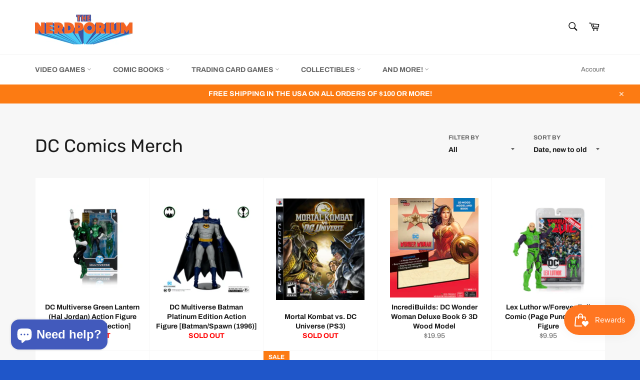

--- FILE ---
content_type: text/html; charset=utf-8
request_url: https://thenerdporium.com/collections/dc-comics-merch
body_size: 37406
content:
<!doctype html>
<html class="no-js" lang="en">
<head>

  <meta charset="utf-8">
  <meta http-equiv="X-UA-Compatible" content="IE=edge,chrome=1">
  <meta name="viewport" content="width=device-width,initial-scale=1">
  <meta name="theme-color" content="#fff">

  
    <link rel="shortcut icon" href="//thenerdporium.com/cdn/shop/files/android-chrome-192x192_32x32.png?v=1700800017" type="image/png">
  

  <link rel="canonical" href="https://thenerdporium.com/collections/dc-comics-merch">
  <title>
  DC Comics Merch &ndash; The Nerdporium
  </title>

  

  <!-- /snippets/social-meta-tags.liquid -->




<meta property="og:site_name" content="The Nerdporium">
<meta property="og:url" content="https://thenerdporium.com/collections/dc-comics-merch">
<meta property="og:title" content="DC Comics Merch">
<meta property="og:type" content="product.group">
<meta property="og:description" content="Buy comic books, video games, TCGs, collectibles and much more from a trusted online retailer! Since 2015!">

<meta property="og:image" content="http://thenerdporium.com/cdn/shop/files/BIZNISSBACK_96758384-e108-4ef1-8c35-ef00db8c80b0_1200x1200.jpg?v=1668647903">
<meta property="og:image:secure_url" content="https://thenerdporium.com/cdn/shop/files/BIZNISSBACK_96758384-e108-4ef1-8c35-ef00db8c80b0_1200x1200.jpg?v=1668647903">


  <meta name="twitter:site" content="@The_Nerdporium">

<meta name="twitter:card" content="summary_large_image">
<meta name="twitter:title" content="DC Comics Merch">
<meta name="twitter:description" content="Buy comic books, video games, TCGs, collectibles and much more from a trusted online retailer! Since 2015!">

  <style data-shopify>
  :root {
    --color-body-text: #666;
    --color-body: #ffffff;
  }
</style>


  <script>
    document.documentElement.className = document.documentElement.className.replace('no-js', 'js');
  </script>

  <link href="//thenerdporium.com/cdn/shop/t/7/assets/theme.scss.css?v=48541968704602761171762291556" rel="stylesheet" type="text/css" media="all" />

  <script>
    window.theme = window.theme || {};

    theme.strings = {
      stockAvailable: "1 available",
      addToCart: "Add to Cart",
      soldOut: "Sold Out",
      unavailable: "Unavailable",
      noStockAvailable: "The item could not be added to your cart because there are not enough in stock.",
      willNotShipUntil: "Will not ship until [date]",
      willBeInStockAfter: "Will be in stock after [date]",
      totalCartDiscount: "You're saving [savings]",
      addressError: "Error looking up that address",
      addressNoResults: "No results for that address",
      addressQueryLimit: "You have exceeded the Google API usage limit. Consider upgrading to a \u003ca href=\"https:\/\/developers.google.com\/maps\/premium\/usage-limits\"\u003ePremium Plan\u003c\/a\u003e.",
      authError: "There was a problem authenticating your Google Maps API Key.",
      slideNumber: "Slide [slide_number], current"
    };theme.backToCollection = {
        collection: {
          title: "DC Comics Merch",
          link: "https://thenerdporium.com/collections/dc-comics-merch"
        }
      };
      sessionStorage.setItem("backToCollection", JSON.stringify(theme.backToCollection.collection));</script>

  <script src="//thenerdporium.com/cdn/shop/t/7/assets/lazysizes.min.js?v=56045284683979784691667416582" async="async"></script>

  

  <script src="//thenerdporium.com/cdn/shop/t/7/assets/vendor.js?v=59352919779726365461667416582" defer="defer"></script>

  

  <script src="//thenerdporium.com/cdn/shop/t/7/assets/theme.js?v=101385865061931514941685315968" defer="defer"></script>

  <script>window.performance && window.performance.mark && window.performance.mark('shopify.content_for_header.start');</script><meta name="facebook-domain-verification" content="z6n0fjz1p93qyp2za1v3erjarr0xuv">
<meta id="shopify-digital-wallet" name="shopify-digital-wallet" content="/59119730732/digital_wallets/dialog">
<meta name="shopify-checkout-api-token" content="bf21b12d479fda616a7b2b6f9a48f5cf">
<meta id="in-context-paypal-metadata" data-shop-id="59119730732" data-venmo-supported="false" data-environment="production" data-locale="en_US" data-paypal-v4="true" data-currency="USD">
<link rel="alternate" type="application/atom+xml" title="Feed" href="/collections/dc-comics-merch.atom" />
<link rel="next" href="/collections/dc-comics-merch?page=2">
<link rel="alternate" hreflang="x-default" href="https://thenerdporium.com/collections/dc-comics-merch">
<link rel="alternate" hreflang="en" href="https://thenerdporium.com/collections/dc-comics-merch">
<link rel="alternate" hreflang="es" href="https://thenerdporium.com/es/collections/dc-comics-merch">
<link rel="alternate" hreflang="ja" href="https://thenerdporium.com/ja/collections/dc-comics-merch">
<link rel="alternate" type="application/json+oembed" href="https://thenerdporium.com/collections/dc-comics-merch.oembed">
<script async="async" src="/checkouts/internal/preloads.js?locale=en-US"></script>
<link rel="preconnect" href="https://shop.app" crossorigin="anonymous">
<script async="async" src="https://shop.app/checkouts/internal/preloads.js?locale=en-US&shop_id=59119730732" crossorigin="anonymous"></script>
<script id="apple-pay-shop-capabilities" type="application/json">{"shopId":59119730732,"countryCode":"US","currencyCode":"USD","merchantCapabilities":["supports3DS"],"merchantId":"gid:\/\/shopify\/Shop\/59119730732","merchantName":"The Nerdporium","requiredBillingContactFields":["postalAddress","email"],"requiredShippingContactFields":["postalAddress","email"],"shippingType":"shipping","supportedNetworks":["visa","masterCard","amex","discover","elo","jcb"],"total":{"type":"pending","label":"The Nerdporium","amount":"1.00"},"shopifyPaymentsEnabled":true,"supportsSubscriptions":true}</script>
<script id="shopify-features" type="application/json">{"accessToken":"bf21b12d479fda616a7b2b6f9a48f5cf","betas":["rich-media-storefront-analytics"],"domain":"thenerdporium.com","predictiveSearch":true,"shopId":59119730732,"locale":"en"}</script>
<script>var Shopify = Shopify || {};
Shopify.shop = "the-nerdporium-8052.myshopify.com";
Shopify.locale = "en";
Shopify.currency = {"active":"USD","rate":"1.0"};
Shopify.country = "US";
Shopify.theme = {"name":"Venture","id":126393614380,"schema_name":"Venture","schema_version":"12.6.1","theme_store_id":775,"role":"main"};
Shopify.theme.handle = "null";
Shopify.theme.style = {"id":null,"handle":null};
Shopify.cdnHost = "thenerdporium.com/cdn";
Shopify.routes = Shopify.routes || {};
Shopify.routes.root = "/";</script>
<script type="module">!function(o){(o.Shopify=o.Shopify||{}).modules=!0}(window);</script>
<script>!function(o){function n(){var o=[];function n(){o.push(Array.prototype.slice.apply(arguments))}return n.q=o,n}var t=o.Shopify=o.Shopify||{};t.loadFeatures=n(),t.autoloadFeatures=n()}(window);</script>
<script>
  window.ShopifyPay = window.ShopifyPay || {};
  window.ShopifyPay.apiHost = "shop.app\/pay";
  window.ShopifyPay.redirectState = null;
</script>
<script id="shop-js-analytics" type="application/json">{"pageType":"collection"}</script>
<script defer="defer" async type="module" src="//thenerdporium.com/cdn/shopifycloud/shop-js/modules/v2/client.init-shop-cart-sync_BApSsMSl.en.esm.js"></script>
<script defer="defer" async type="module" src="//thenerdporium.com/cdn/shopifycloud/shop-js/modules/v2/chunk.common_CBoos6YZ.esm.js"></script>
<script type="module">
  await import("//thenerdporium.com/cdn/shopifycloud/shop-js/modules/v2/client.init-shop-cart-sync_BApSsMSl.en.esm.js");
await import("//thenerdporium.com/cdn/shopifycloud/shop-js/modules/v2/chunk.common_CBoos6YZ.esm.js");

  window.Shopify.SignInWithShop?.initShopCartSync?.({"fedCMEnabled":true,"windoidEnabled":true});

</script>
<script>
  window.Shopify = window.Shopify || {};
  if (!window.Shopify.featureAssets) window.Shopify.featureAssets = {};
  window.Shopify.featureAssets['shop-js'] = {"shop-cart-sync":["modules/v2/client.shop-cart-sync_DJczDl9f.en.esm.js","modules/v2/chunk.common_CBoos6YZ.esm.js"],"init-fed-cm":["modules/v2/client.init-fed-cm_BzwGC0Wi.en.esm.js","modules/v2/chunk.common_CBoos6YZ.esm.js"],"init-windoid":["modules/v2/client.init-windoid_BS26ThXS.en.esm.js","modules/v2/chunk.common_CBoos6YZ.esm.js"],"init-shop-email-lookup-coordinator":["modules/v2/client.init-shop-email-lookup-coordinator_DFwWcvrS.en.esm.js","modules/v2/chunk.common_CBoos6YZ.esm.js"],"shop-cash-offers":["modules/v2/client.shop-cash-offers_DthCPNIO.en.esm.js","modules/v2/chunk.common_CBoos6YZ.esm.js","modules/v2/chunk.modal_Bu1hFZFC.esm.js"],"shop-button":["modules/v2/client.shop-button_D_JX508o.en.esm.js","modules/v2/chunk.common_CBoos6YZ.esm.js"],"shop-toast-manager":["modules/v2/client.shop-toast-manager_tEhgP2F9.en.esm.js","modules/v2/chunk.common_CBoos6YZ.esm.js"],"avatar":["modules/v2/client.avatar_BTnouDA3.en.esm.js"],"pay-button":["modules/v2/client.pay-button_BuNmcIr_.en.esm.js","modules/v2/chunk.common_CBoos6YZ.esm.js"],"init-shop-cart-sync":["modules/v2/client.init-shop-cart-sync_BApSsMSl.en.esm.js","modules/v2/chunk.common_CBoos6YZ.esm.js"],"shop-login-button":["modules/v2/client.shop-login-button_DwLgFT0K.en.esm.js","modules/v2/chunk.common_CBoos6YZ.esm.js","modules/v2/chunk.modal_Bu1hFZFC.esm.js"],"init-customer-accounts-sign-up":["modules/v2/client.init-customer-accounts-sign-up_TlVCiykN.en.esm.js","modules/v2/client.shop-login-button_DwLgFT0K.en.esm.js","modules/v2/chunk.common_CBoos6YZ.esm.js","modules/v2/chunk.modal_Bu1hFZFC.esm.js"],"init-shop-for-new-customer-accounts":["modules/v2/client.init-shop-for-new-customer-accounts_DrjXSI53.en.esm.js","modules/v2/client.shop-login-button_DwLgFT0K.en.esm.js","modules/v2/chunk.common_CBoos6YZ.esm.js","modules/v2/chunk.modal_Bu1hFZFC.esm.js"],"init-customer-accounts":["modules/v2/client.init-customer-accounts_C0Oh2ljF.en.esm.js","modules/v2/client.shop-login-button_DwLgFT0K.en.esm.js","modules/v2/chunk.common_CBoos6YZ.esm.js","modules/v2/chunk.modal_Bu1hFZFC.esm.js"],"shop-follow-button":["modules/v2/client.shop-follow-button_C5D3XtBb.en.esm.js","modules/v2/chunk.common_CBoos6YZ.esm.js","modules/v2/chunk.modal_Bu1hFZFC.esm.js"],"checkout-modal":["modules/v2/client.checkout-modal_8TC_1FUY.en.esm.js","modules/v2/chunk.common_CBoos6YZ.esm.js","modules/v2/chunk.modal_Bu1hFZFC.esm.js"],"lead-capture":["modules/v2/client.lead-capture_D-pmUjp9.en.esm.js","modules/v2/chunk.common_CBoos6YZ.esm.js","modules/v2/chunk.modal_Bu1hFZFC.esm.js"],"shop-login":["modules/v2/client.shop-login_BmtnoEUo.en.esm.js","modules/v2/chunk.common_CBoos6YZ.esm.js","modules/v2/chunk.modal_Bu1hFZFC.esm.js"],"payment-terms":["modules/v2/client.payment-terms_BHOWV7U_.en.esm.js","modules/v2/chunk.common_CBoos6YZ.esm.js","modules/v2/chunk.modal_Bu1hFZFC.esm.js"]};
</script>
<script>(function() {
  var isLoaded = false;
  function asyncLoad() {
    if (isLoaded) return;
    isLoaded = true;
    var urls = ["https:\/\/chimpstatic.com\/mcjs-connected\/js\/users\/3238c1e0aca5313d053bf5fa4\/fc53b29434a858ab980416614.js?shop=the-nerdporium-8052.myshopify.com","https:\/\/js.smile.io\/v1\/smile-shopify.js?shop=the-nerdporium-8052.myshopify.com"];
    for (var i = 0; i < urls.length; i++) {
      var s = document.createElement('script');
      s.type = 'text/javascript';
      s.async = true;
      s.src = urls[i];
      var x = document.getElementsByTagName('script')[0];
      x.parentNode.insertBefore(s, x);
    }
  };
  if(window.attachEvent) {
    window.attachEvent('onload', asyncLoad);
  } else {
    window.addEventListener('load', asyncLoad, false);
  }
})();</script>
<script id="__st">var __st={"a":59119730732,"offset":-18000,"reqid":"26dfc79e-a1de-42cd-8702-8cea7af45e81-1768920290","pageurl":"thenerdporium.com\/collections\/dc-comics-merch","u":"a6f2dc0ea2ee","p":"collection","rtyp":"collection","rid":281600557100};</script>
<script>window.ShopifyPaypalV4VisibilityTracking = true;</script>
<script id="captcha-bootstrap">!function(){'use strict';const t='contact',e='account',n='new_comment',o=[[t,t],['blogs',n],['comments',n],[t,'customer']],c=[[e,'customer_login'],[e,'guest_login'],[e,'recover_customer_password'],[e,'create_customer']],r=t=>t.map((([t,e])=>`form[action*='/${t}']:not([data-nocaptcha='true']) input[name='form_type'][value='${e}']`)).join(','),a=t=>()=>t?[...document.querySelectorAll(t)].map((t=>t.form)):[];function s(){const t=[...o],e=r(t);return a(e)}const i='password',u='form_key',d=['recaptcha-v3-token','g-recaptcha-response','h-captcha-response',i],f=()=>{try{return window.sessionStorage}catch{return}},m='__shopify_v',_=t=>t.elements[u];function p(t,e,n=!1){try{const o=window.sessionStorage,c=JSON.parse(o.getItem(e)),{data:r}=function(t){const{data:e,action:n}=t;return t[m]||n?{data:e,action:n}:{data:t,action:n}}(c);for(const[e,n]of Object.entries(r))t.elements[e]&&(t.elements[e].value=n);n&&o.removeItem(e)}catch(o){console.error('form repopulation failed',{error:o})}}const l='form_type',E='cptcha';function T(t){t.dataset[E]=!0}const w=window,h=w.document,L='Shopify',v='ce_forms',y='captcha';let A=!1;((t,e)=>{const n=(g='f06e6c50-85a8-45c8-87d0-21a2b65856fe',I='https://cdn.shopify.com/shopifycloud/storefront-forms-hcaptcha/ce_storefront_forms_captcha_hcaptcha.v1.5.2.iife.js',D={infoText:'Protected by hCaptcha',privacyText:'Privacy',termsText:'Terms'},(t,e,n)=>{const o=w[L][v],c=o.bindForm;if(c)return c(t,g,e,D).then(n);var r;o.q.push([[t,g,e,D],n]),r=I,A||(h.body.append(Object.assign(h.createElement('script'),{id:'captcha-provider',async:!0,src:r})),A=!0)});var g,I,D;w[L]=w[L]||{},w[L][v]=w[L][v]||{},w[L][v].q=[],w[L][y]=w[L][y]||{},w[L][y].protect=function(t,e){n(t,void 0,e),T(t)},Object.freeze(w[L][y]),function(t,e,n,w,h,L){const[v,y,A,g]=function(t,e,n){const i=e?o:[],u=t?c:[],d=[...i,...u],f=r(d),m=r(i),_=r(d.filter((([t,e])=>n.includes(e))));return[a(f),a(m),a(_),s()]}(w,h,L),I=t=>{const e=t.target;return e instanceof HTMLFormElement?e:e&&e.form},D=t=>v().includes(t);t.addEventListener('submit',(t=>{const e=I(t);if(!e)return;const n=D(e)&&!e.dataset.hcaptchaBound&&!e.dataset.recaptchaBound,o=_(e),c=g().includes(e)&&(!o||!o.value);(n||c)&&t.preventDefault(),c&&!n&&(function(t){try{if(!f())return;!function(t){const e=f();if(!e)return;const n=_(t);if(!n)return;const o=n.value;o&&e.removeItem(o)}(t);const e=Array.from(Array(32),(()=>Math.random().toString(36)[2])).join('');!function(t,e){_(t)||t.append(Object.assign(document.createElement('input'),{type:'hidden',name:u})),t.elements[u].value=e}(t,e),function(t,e){const n=f();if(!n)return;const o=[...t.querySelectorAll(`input[type='${i}']`)].map((({name:t})=>t)),c=[...d,...o],r={};for(const[a,s]of new FormData(t).entries())c.includes(a)||(r[a]=s);n.setItem(e,JSON.stringify({[m]:1,action:t.action,data:r}))}(t,e)}catch(e){console.error('failed to persist form',e)}}(e),e.submit())}));const S=(t,e)=>{t&&!t.dataset[E]&&(n(t,e.some((e=>e===t))),T(t))};for(const o of['focusin','change'])t.addEventListener(o,(t=>{const e=I(t);D(e)&&S(e,y())}));const B=e.get('form_key'),M=e.get(l),P=B&&M;t.addEventListener('DOMContentLoaded',(()=>{const t=y();if(P)for(const e of t)e.elements[l].value===M&&p(e,B);[...new Set([...A(),...v().filter((t=>'true'===t.dataset.shopifyCaptcha))])].forEach((e=>S(e,t)))}))}(h,new URLSearchParams(w.location.search),n,t,e,['guest_login'])})(!0,!0)}();</script>
<script integrity="sha256-4kQ18oKyAcykRKYeNunJcIwy7WH5gtpwJnB7kiuLZ1E=" data-source-attribution="shopify.loadfeatures" defer="defer" src="//thenerdporium.com/cdn/shopifycloud/storefront/assets/storefront/load_feature-a0a9edcb.js" crossorigin="anonymous"></script>
<script crossorigin="anonymous" defer="defer" src="//thenerdporium.com/cdn/shopifycloud/storefront/assets/shopify_pay/storefront-65b4c6d7.js?v=20250812"></script>
<script data-source-attribution="shopify.dynamic_checkout.dynamic.init">var Shopify=Shopify||{};Shopify.PaymentButton=Shopify.PaymentButton||{isStorefrontPortableWallets:!0,init:function(){window.Shopify.PaymentButton.init=function(){};var t=document.createElement("script");t.src="https://thenerdporium.com/cdn/shopifycloud/portable-wallets/latest/portable-wallets.en.js",t.type="module",document.head.appendChild(t)}};
</script>
<script data-source-attribution="shopify.dynamic_checkout.buyer_consent">
  function portableWalletsHideBuyerConsent(e){var t=document.getElementById("shopify-buyer-consent"),n=document.getElementById("shopify-subscription-policy-button");t&&n&&(t.classList.add("hidden"),t.setAttribute("aria-hidden","true"),n.removeEventListener("click",e))}function portableWalletsShowBuyerConsent(e){var t=document.getElementById("shopify-buyer-consent"),n=document.getElementById("shopify-subscription-policy-button");t&&n&&(t.classList.remove("hidden"),t.removeAttribute("aria-hidden"),n.addEventListener("click",e))}window.Shopify?.PaymentButton&&(window.Shopify.PaymentButton.hideBuyerConsent=portableWalletsHideBuyerConsent,window.Shopify.PaymentButton.showBuyerConsent=portableWalletsShowBuyerConsent);
</script>
<script data-source-attribution="shopify.dynamic_checkout.cart.bootstrap">document.addEventListener("DOMContentLoaded",(function(){function t(){return document.querySelector("shopify-accelerated-checkout-cart, shopify-accelerated-checkout")}if(t())Shopify.PaymentButton.init();else{new MutationObserver((function(e,n){t()&&(Shopify.PaymentButton.init(),n.disconnect())})).observe(document.body,{childList:!0,subtree:!0})}}));
</script>
<script id='scb4127' type='text/javascript' async='' src='https://thenerdporium.com/cdn/shopifycloud/privacy-banner/storefront-banner.js'></script><link id="shopify-accelerated-checkout-styles" rel="stylesheet" media="screen" href="https://thenerdporium.com/cdn/shopifycloud/portable-wallets/latest/accelerated-checkout-backwards-compat.css" crossorigin="anonymous">
<style id="shopify-accelerated-checkout-cart">
        #shopify-buyer-consent {
  margin-top: 1em;
  display: inline-block;
  width: 100%;
}

#shopify-buyer-consent.hidden {
  display: none;
}

#shopify-subscription-policy-button {
  background: none;
  border: none;
  padding: 0;
  text-decoration: underline;
  font-size: inherit;
  cursor: pointer;
}

#shopify-subscription-policy-button::before {
  box-shadow: none;
}

      </style>

<script>window.performance && window.performance.mark && window.performance.mark('shopify.content_for_header.end');</script>
<script src="https://cdn.shopify.com/extensions/19689677-6488-4a31-adf3-fcf4359c5fd9/forms-2295/assets/shopify-forms-loader.js" type="text/javascript" defer="defer"></script>
<script src="https://cdn.shopify.com/extensions/019bd851-85ed-795f-8647-0f9a2d79de29/smile-io-269/assets/smile-loader.js" type="text/javascript" defer="defer"></script>
<script src="https://cdn.shopify.com/extensions/e4b3a77b-20c9-4161-b1bb-deb87046128d/inbox-1253/assets/inbox-chat-loader.js" type="text/javascript" defer="defer"></script>
<link href="https://monorail-edge.shopifysvc.com" rel="dns-prefetch">
<script>(function(){if ("sendBeacon" in navigator && "performance" in window) {try {var session_token_from_headers = performance.getEntriesByType('navigation')[0].serverTiming.find(x => x.name == '_s').description;} catch {var session_token_from_headers = undefined;}var session_cookie_matches = document.cookie.match(/_shopify_s=([^;]*)/);var session_token_from_cookie = session_cookie_matches && session_cookie_matches.length === 2 ? session_cookie_matches[1] : "";var session_token = session_token_from_headers || session_token_from_cookie || "";function handle_abandonment_event(e) {var entries = performance.getEntries().filter(function(entry) {return /monorail-edge.shopifysvc.com/.test(entry.name);});if (!window.abandonment_tracked && entries.length === 0) {window.abandonment_tracked = true;var currentMs = Date.now();var navigation_start = performance.timing.navigationStart;var payload = {shop_id: 59119730732,url: window.location.href,navigation_start,duration: currentMs - navigation_start,session_token,page_type: "collection"};window.navigator.sendBeacon("https://monorail-edge.shopifysvc.com/v1/produce", JSON.stringify({schema_id: "online_store_buyer_site_abandonment/1.1",payload: payload,metadata: {event_created_at_ms: currentMs,event_sent_at_ms: currentMs}}));}}window.addEventListener('pagehide', handle_abandonment_event);}}());</script>
<script id="web-pixels-manager-setup">(function e(e,d,r,n,o){if(void 0===o&&(o={}),!Boolean(null===(a=null===(i=window.Shopify)||void 0===i?void 0:i.analytics)||void 0===a?void 0:a.replayQueue)){var i,a;window.Shopify=window.Shopify||{};var t=window.Shopify;t.analytics=t.analytics||{};var s=t.analytics;s.replayQueue=[],s.publish=function(e,d,r){return s.replayQueue.push([e,d,r]),!0};try{self.performance.mark("wpm:start")}catch(e){}var l=function(){var e={modern:/Edge?\/(1{2}[4-9]|1[2-9]\d|[2-9]\d{2}|\d{4,})\.\d+(\.\d+|)|Firefox\/(1{2}[4-9]|1[2-9]\d|[2-9]\d{2}|\d{4,})\.\d+(\.\d+|)|Chrom(ium|e)\/(9{2}|\d{3,})\.\d+(\.\d+|)|(Maci|X1{2}).+ Version\/(15\.\d+|(1[6-9]|[2-9]\d|\d{3,})\.\d+)([,.]\d+|)( \(\w+\)|)( Mobile\/\w+|) Safari\/|Chrome.+OPR\/(9{2}|\d{3,})\.\d+\.\d+|(CPU[ +]OS|iPhone[ +]OS|CPU[ +]iPhone|CPU IPhone OS|CPU iPad OS)[ +]+(15[._]\d+|(1[6-9]|[2-9]\d|\d{3,})[._]\d+)([._]\d+|)|Android:?[ /-](13[3-9]|1[4-9]\d|[2-9]\d{2}|\d{4,})(\.\d+|)(\.\d+|)|Android.+Firefox\/(13[5-9]|1[4-9]\d|[2-9]\d{2}|\d{4,})\.\d+(\.\d+|)|Android.+Chrom(ium|e)\/(13[3-9]|1[4-9]\d|[2-9]\d{2}|\d{4,})\.\d+(\.\d+|)|SamsungBrowser\/([2-9]\d|\d{3,})\.\d+/,legacy:/Edge?\/(1[6-9]|[2-9]\d|\d{3,})\.\d+(\.\d+|)|Firefox\/(5[4-9]|[6-9]\d|\d{3,})\.\d+(\.\d+|)|Chrom(ium|e)\/(5[1-9]|[6-9]\d|\d{3,})\.\d+(\.\d+|)([\d.]+$|.*Safari\/(?![\d.]+ Edge\/[\d.]+$))|(Maci|X1{2}).+ Version\/(10\.\d+|(1[1-9]|[2-9]\d|\d{3,})\.\d+)([,.]\d+|)( \(\w+\)|)( Mobile\/\w+|) Safari\/|Chrome.+OPR\/(3[89]|[4-9]\d|\d{3,})\.\d+\.\d+|(CPU[ +]OS|iPhone[ +]OS|CPU[ +]iPhone|CPU IPhone OS|CPU iPad OS)[ +]+(10[._]\d+|(1[1-9]|[2-9]\d|\d{3,})[._]\d+)([._]\d+|)|Android:?[ /-](13[3-9]|1[4-9]\d|[2-9]\d{2}|\d{4,})(\.\d+|)(\.\d+|)|Mobile Safari.+OPR\/([89]\d|\d{3,})\.\d+\.\d+|Android.+Firefox\/(13[5-9]|1[4-9]\d|[2-9]\d{2}|\d{4,})\.\d+(\.\d+|)|Android.+Chrom(ium|e)\/(13[3-9]|1[4-9]\d|[2-9]\d{2}|\d{4,})\.\d+(\.\d+|)|Android.+(UC? ?Browser|UCWEB|U3)[ /]?(15\.([5-9]|\d{2,})|(1[6-9]|[2-9]\d|\d{3,})\.\d+)\.\d+|SamsungBrowser\/(5\.\d+|([6-9]|\d{2,})\.\d+)|Android.+MQ{2}Browser\/(14(\.(9|\d{2,})|)|(1[5-9]|[2-9]\d|\d{3,})(\.\d+|))(\.\d+|)|K[Aa][Ii]OS\/(3\.\d+|([4-9]|\d{2,})\.\d+)(\.\d+|)/},d=e.modern,r=e.legacy,n=navigator.userAgent;return n.match(d)?"modern":n.match(r)?"legacy":"unknown"}(),u="modern"===l?"modern":"legacy",c=(null!=n?n:{modern:"",legacy:""})[u],f=function(e){return[e.baseUrl,"/wpm","/b",e.hashVersion,"modern"===e.buildTarget?"m":"l",".js"].join("")}({baseUrl:d,hashVersion:r,buildTarget:u}),m=function(e){var d=e.version,r=e.bundleTarget,n=e.surface,o=e.pageUrl,i=e.monorailEndpoint;return{emit:function(e){var a=e.status,t=e.errorMsg,s=(new Date).getTime(),l=JSON.stringify({metadata:{event_sent_at_ms:s},events:[{schema_id:"web_pixels_manager_load/3.1",payload:{version:d,bundle_target:r,page_url:o,status:a,surface:n,error_msg:t},metadata:{event_created_at_ms:s}}]});if(!i)return console&&console.warn&&console.warn("[Web Pixels Manager] No Monorail endpoint provided, skipping logging."),!1;try{return self.navigator.sendBeacon.bind(self.navigator)(i,l)}catch(e){}var u=new XMLHttpRequest;try{return u.open("POST",i,!0),u.setRequestHeader("Content-Type","text/plain"),u.send(l),!0}catch(e){return console&&console.warn&&console.warn("[Web Pixels Manager] Got an unhandled error while logging to Monorail."),!1}}}}({version:r,bundleTarget:l,surface:e.surface,pageUrl:self.location.href,monorailEndpoint:e.monorailEndpoint});try{o.browserTarget=l,function(e){var d=e.src,r=e.async,n=void 0===r||r,o=e.onload,i=e.onerror,a=e.sri,t=e.scriptDataAttributes,s=void 0===t?{}:t,l=document.createElement("script"),u=document.querySelector("head"),c=document.querySelector("body");if(l.async=n,l.src=d,a&&(l.integrity=a,l.crossOrigin="anonymous"),s)for(var f in s)if(Object.prototype.hasOwnProperty.call(s,f))try{l.dataset[f]=s[f]}catch(e){}if(o&&l.addEventListener("load",o),i&&l.addEventListener("error",i),u)u.appendChild(l);else{if(!c)throw new Error("Did not find a head or body element to append the script");c.appendChild(l)}}({src:f,async:!0,onload:function(){if(!function(){var e,d;return Boolean(null===(d=null===(e=window.Shopify)||void 0===e?void 0:e.analytics)||void 0===d?void 0:d.initialized)}()){var d=window.webPixelsManager.init(e)||void 0;if(d){var r=window.Shopify.analytics;r.replayQueue.forEach((function(e){var r=e[0],n=e[1],o=e[2];d.publishCustomEvent(r,n,o)})),r.replayQueue=[],r.publish=d.publishCustomEvent,r.visitor=d.visitor,r.initialized=!0}}},onerror:function(){return m.emit({status:"failed",errorMsg:"".concat(f," has failed to load")})},sri:function(e){var d=/^sha384-[A-Za-z0-9+/=]+$/;return"string"==typeof e&&d.test(e)}(c)?c:"",scriptDataAttributes:o}),m.emit({status:"loading"})}catch(e){m.emit({status:"failed",errorMsg:(null==e?void 0:e.message)||"Unknown error"})}}})({shopId: 59119730732,storefrontBaseUrl: "https://thenerdporium.com",extensionsBaseUrl: "https://extensions.shopifycdn.com/cdn/shopifycloud/web-pixels-manager",monorailEndpoint: "https://monorail-edge.shopifysvc.com/unstable/produce_batch",surface: "storefront-renderer",enabledBetaFlags: ["2dca8a86"],webPixelsConfigList: [{"id":"479821868","configuration":"{\"config\":\"{\\\"pixel_id\\\":\\\"GT-MQDHVVR\\\",\\\"target_country\\\":\\\"US\\\",\\\"gtag_events\\\":[{\\\"type\\\":\\\"purchase\\\",\\\"action_label\\\":\\\"MC-XNRJE80VQJ\\\"},{\\\"type\\\":\\\"page_view\\\",\\\"action_label\\\":\\\"MC-XNRJE80VQJ\\\"},{\\\"type\\\":\\\"view_item\\\",\\\"action_label\\\":\\\"MC-XNRJE80VQJ\\\"}],\\\"enable_monitoring_mode\\\":false}\"}","eventPayloadVersion":"v1","runtimeContext":"OPEN","scriptVersion":"b2a88bafab3e21179ed38636efcd8a93","type":"APP","apiClientId":1780363,"privacyPurposes":[],"dataSharingAdjustments":{"protectedCustomerApprovalScopes":["read_customer_address","read_customer_email","read_customer_name","read_customer_personal_data","read_customer_phone"]}},{"id":"349175852","configuration":"{\"pixelCode\":\"CL3I6PRC77UFB7OT5HF0\"}","eventPayloadVersion":"v1","runtimeContext":"STRICT","scriptVersion":"22e92c2ad45662f435e4801458fb78cc","type":"APP","apiClientId":4383523,"privacyPurposes":["ANALYTICS","MARKETING","SALE_OF_DATA"],"dataSharingAdjustments":{"protectedCustomerApprovalScopes":["read_customer_address","read_customer_email","read_customer_name","read_customer_personal_data","read_customer_phone"]}},{"id":"116129836","configuration":"{\"pixel_id\":\"770571093487700\",\"pixel_type\":\"facebook_pixel\",\"metaapp_system_user_token\":\"-\"}","eventPayloadVersion":"v1","runtimeContext":"OPEN","scriptVersion":"ca16bc87fe92b6042fbaa3acc2fbdaa6","type":"APP","apiClientId":2329312,"privacyPurposes":["ANALYTICS","MARKETING","SALE_OF_DATA"],"dataSharingAdjustments":{"protectedCustomerApprovalScopes":["read_customer_address","read_customer_email","read_customer_name","read_customer_personal_data","read_customer_phone"]}},{"id":"shopify-app-pixel","configuration":"{}","eventPayloadVersion":"v1","runtimeContext":"STRICT","scriptVersion":"0450","apiClientId":"shopify-pixel","type":"APP","privacyPurposes":["ANALYTICS","MARKETING"]},{"id":"shopify-custom-pixel","eventPayloadVersion":"v1","runtimeContext":"LAX","scriptVersion":"0450","apiClientId":"shopify-pixel","type":"CUSTOM","privacyPurposes":["ANALYTICS","MARKETING"]}],isMerchantRequest: false,initData: {"shop":{"name":"The Nerdporium","paymentSettings":{"currencyCode":"USD"},"myshopifyDomain":"the-nerdporium-8052.myshopify.com","countryCode":"US","storefrontUrl":"https:\/\/thenerdporium.com"},"customer":null,"cart":null,"checkout":null,"productVariants":[],"purchasingCompany":null},},"https://thenerdporium.com/cdn","fcfee988w5aeb613cpc8e4bc33m6693e112",{"modern":"","legacy":""},{"shopId":"59119730732","storefrontBaseUrl":"https:\/\/thenerdporium.com","extensionBaseUrl":"https:\/\/extensions.shopifycdn.com\/cdn\/shopifycloud\/web-pixels-manager","surface":"storefront-renderer","enabledBetaFlags":"[\"2dca8a86\"]","isMerchantRequest":"false","hashVersion":"fcfee988w5aeb613cpc8e4bc33m6693e112","publish":"custom","events":"[[\"page_viewed\",{}],[\"collection_viewed\",{\"collection\":{\"id\":\"281600557100\",\"title\":\"DC Comics Merch\",\"productVariants\":[{\"price\":{\"amount\":24.95,\"currencyCode\":\"USD\"},\"product\":{\"title\":\"DC Multiverse Green Lantern (Hal Jordan) Action Figure [Gold Label Collection]\",\"vendor\":\"The Nerdporium\",\"id\":\"7909325570092\",\"untranslatedTitle\":\"DC Multiverse Green Lantern (Hal Jordan) Action Figure [Gold Label Collection]\",\"url\":\"\/products\/dc-multiverse-green-lantern-hal-jordan-action-figure-green-lanterns\",\"type\":\"Collectible\"},\"id\":\"44455281033260\",\"image\":{\"src\":\"\/\/thenerdporium.com\/cdn\/shop\/files\/GreenLantern_HalJordan_GoldLabel7Figure.jpg?v=1749683356\"},\"sku\":\"787926172096\",\"title\":\"Default Title\",\"untranslatedTitle\":\"Default Title\"},{\"price\":{\"amount\":27.95,\"currencyCode\":\"USD\"},\"product\":{\"title\":\"DC Multiverse Batman Platinum Edition Action Figure [Batman\/Spawn (1996)]\",\"vendor\":\"The Nerdporium\",\"id\":\"7909322883116\",\"untranslatedTitle\":\"DC Multiverse Batman Platinum Edition Action Figure [Batman\/Spawn (1996)]\",\"url\":\"\/products\/dc-multiverse-batman-action-figure-batman-spawn-1996\",\"type\":\"Collectible\"},\"id\":\"44455275823148\",\"image\":{\"src\":\"\/\/thenerdporium.com\/cdn\/shop\/files\/DCMultiverseBatmanPlatinumEditionActionFigureBatmanSpawn1996.webp?v=1749682911\"},\"sku\":\"787926175332\",\"title\":\"Default Title\",\"untranslatedTitle\":\"Default Title\"},{\"price\":{\"amount\":9.95,\"currencyCode\":\"USD\"},\"product\":{\"title\":\"Mortal Kombat vs. DC Universe (PS3)\",\"vendor\":\"Midway\",\"id\":\"7824699785260\",\"untranslatedTitle\":\"Mortal Kombat vs. DC Universe (PS3)\",\"url\":\"\/products\/mortal-kombat-vs-dc-universe-ps3\",\"type\":\"Video Game\"},\"id\":\"44136370765868\",\"image\":{\"src\":\"\/\/thenerdporium.com\/cdn\/shop\/files\/MortalKombatvs.DCUniverse_PS3.jpg?v=1740525778\"},\"sku\":\"031719269297\",\"title\":\"New (Sealed)\",\"untranslatedTitle\":\"New (Sealed)\"},{\"price\":{\"amount\":19.95,\"currencyCode\":\"USD\"},\"product\":{\"title\":\"IncrediBuilds: DC Wonder Woman Deluxe Book \u0026 3D Wood Model\",\"vendor\":\"Incredibuilds\",\"id\":\"7629420691500\",\"untranslatedTitle\":\"IncrediBuilds: DC Wonder Woman Deluxe Book \u0026 3D Wood Model\",\"url\":\"\/products\/incredibuilds-dc-wonder-woman-deluxe-book-3d-wood-model\",\"type\":\"Model Kits\"},\"id\":\"43516680503340\",\"image\":{\"src\":\"\/\/thenerdporium.com\/cdn\/shop\/files\/IncredibuildsDCWonderWoman3DWoodPuzzle_ModelFigureKit.webp?v=1718468995\"},\"sku\":\"818598020122\",\"title\":\"Default Title\",\"untranslatedTitle\":\"Default Title\"},{\"price\":{\"amount\":9.95,\"currencyCode\":\"USD\"},\"product\":{\"title\":\"Lex Luthor w\/Forever Evil Comic (Page Punchers) 3\\\" Figure\",\"vendor\":\"The Nerdporium\",\"id\":\"7338287693868\",\"untranslatedTitle\":\"Lex Luthor w\/Forever Evil Comic (Page Punchers) 3\\\" Figure\",\"url\":\"\/products\/copy-of-aquaman-w-flashpoint-comic-page-punchers-3-figure\",\"type\":\"Collectible\"},\"id\":\"42774719201324\",\"image\":{\"src\":\"\/\/thenerdporium.com\/cdn\/shop\/files\/LexLuthorwForeverEvilComic_PagePunchers_3inFigure.jpg?v=1709433387\"},\"sku\":\"787926158533\",\"title\":\"Default Title\",\"untranslatedTitle\":\"Default Title\"},{\"price\":{\"amount\":9.95,\"currencyCode\":\"USD\"},\"product\":{\"title\":\"Aquaman w\/Flashpoint Comic (Page Punchers) 3\\\" Figure\",\"vendor\":\"The Nerdporium\",\"id\":\"7338280648748\",\"untranslatedTitle\":\"Aquaman w\/Flashpoint Comic (Page Punchers) 3\\\" Figure\",\"url\":\"\/products\/aquaman-w-flashpoint-comic-page-punchers-3-figure\",\"type\":\"Collectible\"},\"id\":\"42774710091820\",\"image\":{\"src\":\"\/\/thenerdporium.com\/cdn\/shop\/files\/AquamanwFlashpointComic_PagePunchers_3inFigure.jpg?v=1709433183\"},\"sku\":\"787926158526\",\"title\":\"Default Title\",\"untranslatedTitle\":\"Default Title\"},{\"price\":{\"amount\":9.95,\"currencyCode\":\"USD\"},\"product\":{\"title\":\"Blue Beetle 3″ Figure with Comic (Page Punchers)\",\"vendor\":\"The Nerdporium\",\"id\":\"7338267443244\",\"untranslatedTitle\":\"Blue Beetle 3″ Figure with Comic (Page Punchers)\",\"url\":\"\/products\/blue-beetle-3-figure-with-comic-page-punchers\",\"type\":\"Collectible\"},\"id\":\"42774695968812\",\"image\":{\"src\":\"\/\/thenerdporium.com\/cdn\/shop\/files\/BlueBeetle3_FigurewithComic_PagePunchers.jpg?v=1709432639\"},\"sku\":\"787926158083\",\"title\":\"Default Title\",\"untranslatedTitle\":\"Default Title\"},{\"price\":{\"amount\":22.95,\"currencyCode\":\"USD\"},\"product\":{\"title\":\"DC Multiverse Aquaman Gold Label (Flashpoint) 7\\\" Build-A-Figure\",\"vendor\":\"The Nerdporium\",\"id\":\"7124134395948\",\"untranslatedTitle\":\"DC Multiverse Aquaman Gold Label (Flashpoint) 7\\\" Build-A-Figure\",\"url\":\"\/products\/dc-multiverse-aquaman-action-figure\",\"type\":\"Collectible\"},\"id\":\"41185617575980\",\"image\":{\"src\":\"\/\/thenerdporium.com\/cdn\/shop\/products\/AquamanGoldLabel_Flashpoint_7inchBuild-A-Figure.jpg?v=1682193978\"},\"sku\":\"787926156416\",\"title\":\"Default Title\",\"untranslatedTitle\":\"Default Title\"},{\"price\":{\"amount\":34.95,\"currencyCode\":\"USD\"},\"product\":{\"title\":\"Batman Classic TV Series - Catwoman (Julie Newmar) 6\\\" Action Figure\",\"vendor\":\"The Nerdporium\",\"id\":\"7024360587308\",\"untranslatedTitle\":\"Batman Classic TV Series - Catwoman (Julie Newmar) 6\\\" Action Figure\",\"url\":\"\/products\/batman-classic-tv-series-catwoman-6-action-figure\",\"type\":\"Collectible\"},\"id\":\"40879546368044\",\"image\":{\"src\":\"\/\/thenerdporium.com\/cdn\/shop\/products\/BatmanClassicTVSeries-Catwoman6InchActionFigure.jpg?v=1672518899\"},\"sku\":\"787926150513\",\"title\":\"Default Title\",\"untranslatedTitle\":\"Default Title\"},{\"price\":{\"amount\":19.84,\"currencyCode\":\"USD\"},\"product\":{\"title\":\"DC Multiverse Bruce Wayne Unmasked Action Figure [The Batman Movie]\",\"vendor\":\"The Nerdporium\",\"id\":\"7009674756140\",\"untranslatedTitle\":\"DC Multiverse Bruce Wayne Unmasked Action Figure [The Batman Movie]\",\"url\":\"\/products\/dc-multiverse-bruce-wayne-unmasked-action-figure-the-batman-movie\",\"type\":\"Collectible\"},\"id\":\"40844335841324\",\"image\":{\"src\":\"\/\/thenerdporium.com\/cdn\/shop\/products\/DCMultiverseTheBatmanBruceWayneUnmaskedFigure.jpg?v=1669930088\"},\"sku\":\"787926151046\",\"title\":\"Default Title\",\"untranslatedTitle\":\"Default Title\"},{\"price\":{\"amount\":14.95,\"currencyCode\":\"USD\"},\"product\":{\"title\":\"POP! Pins Batman - The Joker (Purple) [Glow in the Dark] {No Sticker}\",\"vendor\":\"The Nerdporium\",\"id\":\"7008920240172\",\"untranslatedTitle\":\"POP! Pins Batman - The Joker (Purple) [Glow in the Dark] {No Sticker}\",\"url\":\"\/products\/pop-pins-batman-the-joker-purple-glow-in-the-dark-no-sticker\",\"type\":\"Apparel\"},\"id\":\"40842595827756\",\"image\":{\"src\":\"\/\/thenerdporium.com\/cdn\/shop\/products\/PopPins-TheJoker_Purple_GlowintheDark_NoSticker_2.jpg?v=1669855449\"},\"sku\":\"671803401815\",\"title\":\"Default Title\",\"untranslatedTitle\":\"Default Title\"},{\"price\":{\"amount\":18.95,\"currencyCode\":\"USD\"},\"product\":{\"title\":\"Constantine (Xbox)\",\"vendor\":\"The Nerdporium\",\"id\":\"7006841864236\",\"untranslatedTitle\":\"Constantine (Xbox)\",\"url\":\"\/products\/constantine-xbox\",\"type\":\"Video Game\"},\"id\":\"40835581378604\",\"image\":{\"src\":\"\/\/thenerdporium.com\/cdn\/shop\/products\/ConstantineXbox.jpg?v=1669600224\"},\"sku\":\"752919520383-CIB\",\"title\":\"Pre-owned (Complete In Box)\",\"untranslatedTitle\":\"Pre-owned (Complete In Box)\"},{\"price\":{\"amount\":17.95,\"currencyCode\":\"USD\"},\"product\":{\"title\":\"Batman Classic TV Series - The Riddler 6\\\" Action Figure\",\"vendor\":\"The Nerdporium\",\"id\":\"6986743218220\",\"untranslatedTitle\":\"Batman Classic TV Series - The Riddler 6\\\" Action Figure\",\"url\":\"\/products\/batman-classic-tv-series-the-riddler-6-action-figure\",\"type\":\"Collectible\"},\"id\":\"40776991899692\",\"image\":{\"src\":\"\/\/thenerdporium.com\/cdn\/shop\/products\/Batman_Classic_TV_Series_-_The_Riddler_Action_Figure_1__31620.jpg?v=1666758982\"},\"sku\":\"787926150414\",\"title\":\"Default Title\",\"untranslatedTitle\":\"Default Title\"},{\"price\":{\"amount\":17.95,\"currencyCode\":\"USD\"},\"product\":{\"title\":\"Batman Classic TV Series - The Joker in Swim Shorts 6\\\" Action Figure\",\"vendor\":\"The Nerdporium\",\"id\":\"6986743185452\",\"untranslatedTitle\":\"Batman Classic TV Series - The Joker in Swim Shorts 6\\\" Action Figure\",\"url\":\"\/products\/batman-classic-tv-series-the-joker-in-swim-shorts-6-action-figure\",\"type\":\"Collectible\"},\"id\":\"40776991866924\",\"image\":{\"src\":\"\/\/thenerdporium.com\/cdn\/shop\/products\/Batman_Classic_TV_Series_-_The_Joker_in_Swim_Shorts_Action_Figure__76439.jpg?v=1666759033\"},\"sku\":\"787926150438\",\"title\":\"Default Title\",\"untranslatedTitle\":\"Default Title\"},{\"price\":{\"amount\":6.95,\"currencyCode\":\"USD\"},\"product\":{\"title\":\"Batman: Arkham City - Game of the Year Edition (PS3)\",\"vendor\":\"The Nerdporium\",\"id\":\"6986735616044\",\"untranslatedTitle\":\"Batman: Arkham City - Game of the Year Edition (PS3)\",\"url\":\"\/products\/batman-arkham-city-game-of-the-year-edition-ps3\",\"type\":\"Video Game\"},\"id\":\"40776968503340\",\"image\":{\"src\":\"\/\/thenerdporium.com\/cdn\/shop\/products\/Batman_Arkham_City_GOTY_PS3__04829.jpg?v=1666758570\"},\"sku\":\"883929240708\",\"title\":\"New (Sealed)\",\"untranslatedTitle\":\"New (Sealed)\"},{\"price\":{\"amount\":11.95,\"currencyCode\":\"USD\"},\"product\":{\"title\":\"POP! Movies: The Suicide Squad - Bloodsport (1109)\",\"vendor\":\"The Nerdporium\",\"id\":\"6986735190060\",\"untranslatedTitle\":\"POP! Movies: The Suicide Squad - Bloodsport (1109)\",\"url\":\"\/products\/pop-movies-the-suicide-squad-bloodsport-1109\",\"type\":\"Collectible\"},\"id\":\"40776966701100\",\"image\":{\"src\":\"\/\/thenerdporium.com\/cdn\/shop\/products\/Funko_Pop_Movies-_The_Suicide_Squad_-_Bloodsport___73068.jpg?v=1666758517\"},\"sku\":\"889698560092\",\"title\":\"Default Title\",\"untranslatedTitle\":\"Default Title\"},{\"price\":{\"amount\":39.95,\"currencyCode\":\"USD\"},\"product\":{\"title\":\"Batman: The Dark Knight Returns Book \u0026 Mask Set\",\"vendor\":\"The Nerdporium\",\"id\":\"6986733518892\",\"untranslatedTitle\":\"Batman: The Dark Knight Returns Book \u0026 Mask Set\",\"url\":\"\/products\/batman-the-dark-knight-returns-book-mask-set\",\"type\":\"Comic Books\"},\"id\":\"40776961753132\",\"image\":{\"src\":\"\/\/thenerdporium.com\/cdn\/shop\/products\/Batman-_The_Dark_Knight_Returns_Book_Mask_Set__12912.jpg?v=1666758456\"},\"sku\":\"9781401267742\",\"title\":\"Default Title\",\"untranslatedTitle\":\"Default Title\"},{\"price\":{\"amount\":9.95,\"currencyCode\":\"USD\"},\"product\":{\"title\":\"DC Comics Deathstroke Desktop Standee\",\"vendor\":\"The Nerdporium\",\"id\":\"6986664640556\",\"untranslatedTitle\":\"DC Comics Deathstroke Desktop Standee\",\"url\":\"\/products\/dc-comics-deathstroke-desktop-standee\",\"type\":\"Comic Books\"},\"id\":\"40776819900460\",\"image\":{\"src\":\"\/\/thenerdporium.com\/cdn\/shop\/products\/DC_Comics_Deathstroke_Desktop_Standee___84979.jpg?v=1666757946\"},\"sku\":\"840391107045\",\"title\":\"Default Title\",\"untranslatedTitle\":\"Default Title\"},{\"price\":{\"amount\":11.95,\"currencyCode\":\"USD\"},\"product\":{\"title\":\"Superman Returns (PS2)\",\"vendor\":\"The Nerdporium\",\"id\":\"6986620436524\",\"untranslatedTitle\":\"Superman Returns (PS2)\",\"url\":\"\/products\/superman-returns-ps2\",\"type\":\"Video Game\"},\"id\":\"40776736014380\",\"image\":{\"src\":\"\/\/thenerdporium.com\/cdn\/shop\/products\/Superman_Returns__26189.jpg?v=1666757463\"},\"sku\":\"014633151619\",\"title\":\"New (Sealed)\",\"untranslatedTitle\":\"New (Sealed)\"},{\"price\":{\"amount\":19.95,\"currencyCode\":\"USD\"},\"product\":{\"title\":\"Constantine (PS2)\",\"vendor\":\"The Nerdporium\",\"id\":\"6986581999660\",\"untranslatedTitle\":\"Constantine (PS2)\",\"url\":\"\/products\/constantine-ps2\",\"type\":\"Video Game\"},\"id\":\"40776664121388\",\"image\":{\"src\":\"\/\/thenerdporium.com\/cdn\/shop\/products\/Constantine__73757.jpg?v=1666756874\"},\"sku\":\"752919460634-CIB\",\"title\":\"Pre-owned (Complete In Box)\",\"untranslatedTitle\":\"Pre-owned (Complete In Box)\"}]}}]]"});</script><script>
  window.ShopifyAnalytics = window.ShopifyAnalytics || {};
  window.ShopifyAnalytics.meta = window.ShopifyAnalytics.meta || {};
  window.ShopifyAnalytics.meta.currency = 'USD';
  var meta = {"products":[{"id":7909325570092,"gid":"gid:\/\/shopify\/Product\/7909325570092","vendor":"The Nerdporium","type":"Collectible","handle":"dc-multiverse-green-lantern-hal-jordan-action-figure-green-lanterns","variants":[{"id":44455281033260,"price":2495,"name":"DC Multiverse Green Lantern (Hal Jordan) Action Figure [Gold Label Collection]","public_title":null,"sku":"787926172096"}],"remote":false},{"id":7909322883116,"gid":"gid:\/\/shopify\/Product\/7909322883116","vendor":"The Nerdporium","type":"Collectible","handle":"dc-multiverse-batman-action-figure-batman-spawn-1996","variants":[{"id":44455275823148,"price":2795,"name":"DC Multiverse Batman Platinum Edition Action Figure [Batman\/Spawn (1996)]","public_title":null,"sku":"787926175332"}],"remote":false},{"id":7824699785260,"gid":"gid:\/\/shopify\/Product\/7824699785260","vendor":"Midway","type":"Video Game","handle":"mortal-kombat-vs-dc-universe-ps3","variants":[{"id":44136370765868,"price":995,"name":"Mortal Kombat vs. DC Universe (PS3) - New (Sealed)","public_title":"New (Sealed)","sku":"031719269297"},{"id":44136370798636,"price":995,"name":"Mortal Kombat vs. DC Universe (PS3) - Pre-owned (Complete In Box)","public_title":"Pre-owned (Complete In Box)","sku":"031719269297-CIB"},{"id":44136370831404,"price":995,"name":"Mortal Kombat vs. DC Universe (PS3) - Pre-owned (Disc+Case - No Manual)","public_title":"Pre-owned (Disc+Case - No Manual)","sku":"031719269297-PONM"},{"id":44136370864172,"price":995,"name":"Mortal Kombat vs. DC Universe (PS3) - Pre-owned (Disc Only)","public_title":"Pre-owned (Disc Only)","sku":"031719269297-PODO"}],"remote":false},{"id":7629420691500,"gid":"gid:\/\/shopify\/Product\/7629420691500","vendor":"Incredibuilds","type":"Model Kits","handle":"incredibuilds-dc-wonder-woman-deluxe-book-3d-wood-model","variants":[{"id":43516680503340,"price":1995,"name":"IncrediBuilds: DC Wonder Woman Deluxe Book \u0026 3D Wood Model","public_title":null,"sku":"818598020122"}],"remote":false},{"id":7338287693868,"gid":"gid:\/\/shopify\/Product\/7338287693868","vendor":"The Nerdporium","type":"Collectible","handle":"copy-of-aquaman-w-flashpoint-comic-page-punchers-3-figure","variants":[{"id":42774719201324,"price":995,"name":"Lex Luthor w\/Forever Evil Comic (Page Punchers) 3\" Figure","public_title":null,"sku":"787926158533"}],"remote":false},{"id":7338280648748,"gid":"gid:\/\/shopify\/Product\/7338280648748","vendor":"The Nerdporium","type":"Collectible","handle":"aquaman-w-flashpoint-comic-page-punchers-3-figure","variants":[{"id":42774710091820,"price":995,"name":"Aquaman w\/Flashpoint Comic (Page Punchers) 3\" Figure","public_title":null,"sku":"787926158526"}],"remote":false},{"id":7338267443244,"gid":"gid:\/\/shopify\/Product\/7338267443244","vendor":"The Nerdporium","type":"Collectible","handle":"blue-beetle-3-figure-with-comic-page-punchers","variants":[{"id":42774695968812,"price":995,"name":"Blue Beetle 3″ Figure with Comic (Page Punchers)","public_title":null,"sku":"787926158083"}],"remote":false},{"id":7124134395948,"gid":"gid:\/\/shopify\/Product\/7124134395948","vendor":"The Nerdporium","type":"Collectible","handle":"dc-multiverse-aquaman-action-figure","variants":[{"id":41185617575980,"price":2295,"name":"DC Multiverse Aquaman Gold Label (Flashpoint) 7\" Build-A-Figure","public_title":null,"sku":"787926156416"}],"remote":false},{"id":7024360587308,"gid":"gid:\/\/shopify\/Product\/7024360587308","vendor":"The Nerdporium","type":"Collectible","handle":"batman-classic-tv-series-catwoman-6-action-figure","variants":[{"id":40879546368044,"price":3495,"name":"Batman Classic TV Series - Catwoman (Julie Newmar) 6\" Action Figure","public_title":null,"sku":"787926150513"}],"remote":false},{"id":7009674756140,"gid":"gid:\/\/shopify\/Product\/7009674756140","vendor":"The Nerdporium","type":"Collectible","handle":"dc-multiverse-bruce-wayne-unmasked-action-figure-the-batman-movie","variants":[{"id":40844335841324,"price":1984,"name":"DC Multiverse Bruce Wayne Unmasked Action Figure [The Batman Movie]","public_title":null,"sku":"787926151046"}],"remote":false},{"id":7008920240172,"gid":"gid:\/\/shopify\/Product\/7008920240172","vendor":"The Nerdporium","type":"Apparel","handle":"pop-pins-batman-the-joker-purple-glow-in-the-dark-no-sticker","variants":[{"id":40842595827756,"price":1495,"name":"POP! Pins Batman - The Joker (Purple) [Glow in the Dark] {No Sticker}","public_title":null,"sku":"671803401815"}],"remote":false},{"id":7006841864236,"gid":"gid:\/\/shopify\/Product\/7006841864236","vendor":"The Nerdporium","type":"Video Game","handle":"constantine-xbox","variants":[{"id":40835581378604,"price":1895,"name":"Constantine (Xbox) - Pre-owned (Complete In Box)","public_title":"Pre-owned (Complete In Box)","sku":"752919520383-CIB"}],"remote":false},{"id":6986743218220,"gid":"gid:\/\/shopify\/Product\/6986743218220","vendor":"The Nerdporium","type":"Collectible","handle":"batman-classic-tv-series-the-riddler-6-action-figure","variants":[{"id":40776991899692,"price":1795,"name":"Batman Classic TV Series - The Riddler 6\" Action Figure","public_title":null,"sku":"787926150414"}],"remote":false},{"id":6986743185452,"gid":"gid:\/\/shopify\/Product\/6986743185452","vendor":"The Nerdporium","type":"Collectible","handle":"batman-classic-tv-series-the-joker-in-swim-shorts-6-action-figure","variants":[{"id":40776991866924,"price":1795,"name":"Batman Classic TV Series - The Joker in Swim Shorts 6\" Action Figure","public_title":null,"sku":"787926150438"}],"remote":false},{"id":6986735616044,"gid":"gid:\/\/shopify\/Product\/6986735616044","vendor":"The Nerdporium","type":"Video Game","handle":"batman-arkham-city-game-of-the-year-edition-ps3","variants":[{"id":40776968503340,"price":695,"name":"Batman: Arkham City - Game of the Year Edition (PS3) - New (Sealed)","public_title":"New (Sealed)","sku":"883929240708"},{"id":40776968536108,"price":695,"name":"Batman: Arkham City - Game of the Year Edition (PS3) - Pre-owned (Complete In Box)","public_title":"Pre-owned (Complete In Box)","sku":"883929240708-CIB"},{"id":40776968568876,"price":695,"name":"Batman: Arkham City - Game of the Year Edition (PS3) - Pre-owned (Disc Only)","public_title":"Pre-owned (Disc Only)","sku":"883929240708-PODO"}],"remote":false},{"id":6986735190060,"gid":"gid:\/\/shopify\/Product\/6986735190060","vendor":"The Nerdporium","type":"Collectible","handle":"pop-movies-the-suicide-squad-bloodsport-1109","variants":[{"id":40776966701100,"price":1195,"name":"POP! Movies: The Suicide Squad - Bloodsport (1109)","public_title":null,"sku":"889698560092"}],"remote":false},{"id":6986733518892,"gid":"gid:\/\/shopify\/Product\/6986733518892","vendor":"The Nerdporium","type":"Comic Books","handle":"batman-the-dark-knight-returns-book-mask-set","variants":[{"id":40776961753132,"price":3995,"name":"Batman: The Dark Knight Returns Book \u0026 Mask Set","public_title":null,"sku":"9781401267742"}],"remote":false},{"id":6986664640556,"gid":"gid:\/\/shopify\/Product\/6986664640556","vendor":"The Nerdporium","type":"Comic Books","handle":"dc-comics-deathstroke-desktop-standee","variants":[{"id":40776819900460,"price":995,"name":"DC Comics Deathstroke Desktop Standee","public_title":null,"sku":"840391107045"}],"remote":false},{"id":6986620436524,"gid":"gid:\/\/shopify\/Product\/6986620436524","vendor":"The Nerdporium","type":"Video Game","handle":"superman-returns-ps2","variants":[{"id":40776736014380,"price":1195,"name":"Superman Returns (PS2) - New (Sealed)","public_title":"New (Sealed)","sku":"014633151619"},{"id":40776736047148,"price":1195,"name":"Superman Returns (PS2) - Pre-owned (Complete In Box)","public_title":"Pre-owned (Complete In Box)","sku":"014633151619-CIB"},{"id":40776736079916,"price":1195,"name":"Superman Returns (PS2) - Pre-owned (Disc Only)","public_title":"Pre-owned (Disc Only)","sku":"014633151619-PODO"}],"remote":false},{"id":6986581999660,"gid":"gid:\/\/shopify\/Product\/6986581999660","vendor":"The Nerdporium","type":"Video Game","handle":"constantine-ps2","variants":[{"id":40776664121388,"price":1995,"name":"Constantine (PS2) - Pre-owned (Complete In Box)","public_title":"Pre-owned (Complete In Box)","sku":"752919460634-CIB"}],"remote":false}],"page":{"pageType":"collection","resourceType":"collection","resourceId":281600557100,"requestId":"26dfc79e-a1de-42cd-8702-8cea7af45e81-1768920290"}};
  for (var attr in meta) {
    window.ShopifyAnalytics.meta[attr] = meta[attr];
  }
</script>
<script class="analytics">
  (function () {
    var customDocumentWrite = function(content) {
      var jquery = null;

      if (window.jQuery) {
        jquery = window.jQuery;
      } else if (window.Checkout && window.Checkout.$) {
        jquery = window.Checkout.$;
      }

      if (jquery) {
        jquery('body').append(content);
      }
    };

    var hasLoggedConversion = function(token) {
      if (token) {
        return document.cookie.indexOf('loggedConversion=' + token) !== -1;
      }
      return false;
    }

    var setCookieIfConversion = function(token) {
      if (token) {
        var twoMonthsFromNow = new Date(Date.now());
        twoMonthsFromNow.setMonth(twoMonthsFromNow.getMonth() + 2);

        document.cookie = 'loggedConversion=' + token + '; expires=' + twoMonthsFromNow;
      }
    }

    var trekkie = window.ShopifyAnalytics.lib = window.trekkie = window.trekkie || [];
    if (trekkie.integrations) {
      return;
    }
    trekkie.methods = [
      'identify',
      'page',
      'ready',
      'track',
      'trackForm',
      'trackLink'
    ];
    trekkie.factory = function(method) {
      return function() {
        var args = Array.prototype.slice.call(arguments);
        args.unshift(method);
        trekkie.push(args);
        return trekkie;
      };
    };
    for (var i = 0; i < trekkie.methods.length; i++) {
      var key = trekkie.methods[i];
      trekkie[key] = trekkie.factory(key);
    }
    trekkie.load = function(config) {
      trekkie.config = config || {};
      trekkie.config.initialDocumentCookie = document.cookie;
      var first = document.getElementsByTagName('script')[0];
      var script = document.createElement('script');
      script.type = 'text/javascript';
      script.onerror = function(e) {
        var scriptFallback = document.createElement('script');
        scriptFallback.type = 'text/javascript';
        scriptFallback.onerror = function(error) {
                var Monorail = {
      produce: function produce(monorailDomain, schemaId, payload) {
        var currentMs = new Date().getTime();
        var event = {
          schema_id: schemaId,
          payload: payload,
          metadata: {
            event_created_at_ms: currentMs,
            event_sent_at_ms: currentMs
          }
        };
        return Monorail.sendRequest("https://" + monorailDomain + "/v1/produce", JSON.stringify(event));
      },
      sendRequest: function sendRequest(endpointUrl, payload) {
        // Try the sendBeacon API
        if (window && window.navigator && typeof window.navigator.sendBeacon === 'function' && typeof window.Blob === 'function' && !Monorail.isIos12()) {
          var blobData = new window.Blob([payload], {
            type: 'text/plain'
          });

          if (window.navigator.sendBeacon(endpointUrl, blobData)) {
            return true;
          } // sendBeacon was not successful

        } // XHR beacon

        var xhr = new XMLHttpRequest();

        try {
          xhr.open('POST', endpointUrl);
          xhr.setRequestHeader('Content-Type', 'text/plain');
          xhr.send(payload);
        } catch (e) {
          console.log(e);
        }

        return false;
      },
      isIos12: function isIos12() {
        return window.navigator.userAgent.lastIndexOf('iPhone; CPU iPhone OS 12_') !== -1 || window.navigator.userAgent.lastIndexOf('iPad; CPU OS 12_') !== -1;
      }
    };
    Monorail.produce('monorail-edge.shopifysvc.com',
      'trekkie_storefront_load_errors/1.1',
      {shop_id: 59119730732,
      theme_id: 126393614380,
      app_name: "storefront",
      context_url: window.location.href,
      source_url: "//thenerdporium.com/cdn/s/trekkie.storefront.cd680fe47e6c39ca5d5df5f0a32d569bc48c0f27.min.js"});

        };
        scriptFallback.async = true;
        scriptFallback.src = '//thenerdporium.com/cdn/s/trekkie.storefront.cd680fe47e6c39ca5d5df5f0a32d569bc48c0f27.min.js';
        first.parentNode.insertBefore(scriptFallback, first);
      };
      script.async = true;
      script.src = '//thenerdporium.com/cdn/s/trekkie.storefront.cd680fe47e6c39ca5d5df5f0a32d569bc48c0f27.min.js';
      first.parentNode.insertBefore(script, first);
    };
    trekkie.load(
      {"Trekkie":{"appName":"storefront","development":false,"defaultAttributes":{"shopId":59119730732,"isMerchantRequest":null,"themeId":126393614380,"themeCityHash":"17941103714219166699","contentLanguage":"en","currency":"USD","eventMetadataId":"da6f88ea-960b-4d76-acf8-8f0536074707"},"isServerSideCookieWritingEnabled":true,"monorailRegion":"shop_domain","enabledBetaFlags":["65f19447"]},"Session Attribution":{},"S2S":{"facebookCapiEnabled":true,"source":"trekkie-storefront-renderer","apiClientId":580111}}
    );

    var loaded = false;
    trekkie.ready(function() {
      if (loaded) return;
      loaded = true;

      window.ShopifyAnalytics.lib = window.trekkie;

      var originalDocumentWrite = document.write;
      document.write = customDocumentWrite;
      try { window.ShopifyAnalytics.merchantGoogleAnalytics.call(this); } catch(error) {};
      document.write = originalDocumentWrite;

      window.ShopifyAnalytics.lib.page(null,{"pageType":"collection","resourceType":"collection","resourceId":281600557100,"requestId":"26dfc79e-a1de-42cd-8702-8cea7af45e81-1768920290","shopifyEmitted":true});

      var match = window.location.pathname.match(/checkouts\/(.+)\/(thank_you|post_purchase)/)
      var token = match? match[1]: undefined;
      if (!hasLoggedConversion(token)) {
        setCookieIfConversion(token);
        window.ShopifyAnalytics.lib.track("Viewed Product Category",{"currency":"USD","category":"Collection: dc-comics-merch","collectionName":"dc-comics-merch","collectionId":281600557100,"nonInteraction":true},undefined,undefined,{"shopifyEmitted":true});
      }
    });


        var eventsListenerScript = document.createElement('script');
        eventsListenerScript.async = true;
        eventsListenerScript.src = "//thenerdporium.com/cdn/shopifycloud/storefront/assets/shop_events_listener-3da45d37.js";
        document.getElementsByTagName('head')[0].appendChild(eventsListenerScript);

})();</script>
<script
  defer
  src="https://thenerdporium.com/cdn/shopifycloud/perf-kit/shopify-perf-kit-3.0.4.min.js"
  data-application="storefront-renderer"
  data-shop-id="59119730732"
  data-render-region="gcp-us-central1"
  data-page-type="collection"
  data-theme-instance-id="126393614380"
  data-theme-name="Venture"
  data-theme-version="12.6.1"
  data-monorail-region="shop_domain"
  data-resource-timing-sampling-rate="10"
  data-shs="true"
  data-shs-beacon="true"
  data-shs-export-with-fetch="true"
  data-shs-logs-sample-rate="1"
  data-shs-beacon-endpoint="https://thenerdporium.com/api/collect"
></script>
</head>

<body class="template-collection" >

  <a class="in-page-link visually-hidden skip-link" href="#MainContent">
    Skip to content
  </a>

  <div id="shopify-section-header" class="shopify-section"><style>
.site-header__logo img {
  max-width: 195px;
}
</style>

<div id="NavDrawer" class="drawer drawer--left">
  <div class="drawer__inner">
    <form action="/search" method="get" class="drawer__search" role="search">
      <input type="search" name="q" placeholder="Search" aria-label="Search" class="drawer__search-input">

      <button type="submit" class="text-link drawer__search-submit">
        <svg aria-hidden="true" focusable="false" role="presentation" class="icon icon-search" viewBox="0 0 32 32"><path fill="#444" d="M21.839 18.771a10.012 10.012 0 0 0 1.57-5.39c0-5.548-4.493-10.048-10.034-10.048-5.548 0-10.041 4.499-10.041 10.048s4.493 10.048 10.034 10.048c2.012 0 3.886-.594 5.456-1.61l.455-.317 7.165 7.165 2.223-2.263-7.158-7.165.33-.468zM18.995 7.767c1.498 1.498 2.322 3.49 2.322 5.608s-.825 4.11-2.322 5.608c-1.498 1.498-3.49 2.322-5.608 2.322s-4.11-.825-5.608-2.322c-1.498-1.498-2.322-3.49-2.322-5.608s.825-4.11 2.322-5.608c1.498-1.498 3.49-2.322 5.608-2.322s4.11.825 5.608 2.322z"/></svg>
        <span class="icon__fallback-text">Search</span>
      </button>
    </form>
    <ul class="drawer__nav">
      
        

        
          <li class="drawer__nav-item">
            <div class="drawer__nav-has-sublist">
              <a href="/collections/video-games"
                class="drawer__nav-link drawer__nav-link--top-level drawer__nav-link--split"
                id="DrawerLabel-video-games"
                
              >
                Video Games
              </a>
              <button type="button" aria-controls="DrawerLinklist-video-games" class="text-link drawer__nav-toggle-btn drawer__meganav-toggle" aria-label="Video Games Menu" aria-expanded="false">
                <span class="drawer__nav-toggle--open">
                  <svg aria-hidden="true" focusable="false" role="presentation" class="icon icon-plus" viewBox="0 0 22 21"><path d="M12 11.5h9.5v-2H12V0h-2v9.5H.5v2H10V21h2v-9.5z" fill="#000" fill-rule="evenodd"/></svg>
                </span>
                <span class="drawer__nav-toggle--close">
                  <svg aria-hidden="true" focusable="false" role="presentation" class="icon icon--wide icon-minus" viewBox="0 0 22 3"><path fill="#000" d="M21.5.5v2H.5v-2z" fill-rule="evenodd"/></svg>
                </span>
              </button>
            </div>

            <div class="meganav meganav--drawer" id="DrawerLinklist-video-games" aria-labelledby="DrawerLabel-video-games" role="navigation">
              <ul class="meganav__nav">
                <div class="grid grid--no-gutters meganav__scroller meganav__scroller--has-list">
  <div class="grid__item meganav__list">
    
      <li class="drawer__nav-item">
        
          <a href="/collections/new-arrivals" 
            class="drawer__nav-link meganav__link"
            
          >
            New Arrivals!
          </a>
        
      </li>
    
      <li class="drawer__nav-item">
        
          <a href="/collections/retro-must-haves" 
            class="drawer__nav-link meganav__link"
            
          >
            Retro Must-Haves!
          </a>
        
      </li>
    
      <li class="drawer__nav-item">
        
          <a href="/collections/video-game-consoles" 
            class="drawer__nav-link meganav__link"
            
          >
            Video Game Consoles
          </a>
        
      </li>
    
      <li class="drawer__nav-item">
        
          

          <div class="drawer__nav-has-sublist">
            <a href="/collections/video-game-accessories" 
              class="meganav__link drawer__nav-link drawer__nav-link--split" 
              id="DrawerLabel-video-game-accessories"
              
            >
              Video Game Accessories
            </a>
            <button type="button" aria-controls="DrawerLinklist-video-game-accessories" class="text-link drawer__nav-toggle-btn drawer__nav-toggle-btn--small drawer__meganav-toggle" aria-label="Video Games Menu" aria-expanded="false">
              <span class="drawer__nav-toggle--open">
                <svg aria-hidden="true" focusable="false" role="presentation" class="icon icon-plus" viewBox="0 0 22 21"><path d="M12 11.5h9.5v-2H12V0h-2v9.5H.5v2H10V21h2v-9.5z" fill="#000" fill-rule="evenodd"/></svg>
              </span>
              <span class="drawer__nav-toggle--close">
                <svg aria-hidden="true" focusable="false" role="presentation" class="icon icon--wide icon-minus" viewBox="0 0 22 3"><path fill="#000" d="M21.5.5v2H.5v-2z" fill-rule="evenodd"/></svg>
              </span>
            </button>
          </div>

          <div class="meganav meganav--drawer" id="DrawerLinklist-video-game-accessories" aria-labelledby="DrawerLabel-video-game-accessories" role="navigation">
            <ul class="meganav__nav meganav__nav--third-level">
              
                <li>
                  <a href="/collections/strategy-guides" class="meganav__link">
                    Strategy Guides
                  </a>
                </li>
              
            </ul>
          </div>
        
      </li>
    
      <li class="drawer__nav-item">
        
          <a href="/collections/video-game-merch" 
            class="drawer__nav-link meganav__link"
            
          >
            Video Game Merch
          </a>
        
      </li>
    
      <li class="drawer__nav-item">
        
          

          <div class="drawer__nav-has-sublist">
            <a href="/collections/nintendo" 
              class="meganav__link drawer__nav-link drawer__nav-link--split" 
              id="DrawerLabel-nintendo"
              
            >
              Nintendo
            </a>
            <button type="button" aria-controls="DrawerLinklist-nintendo" class="text-link drawer__nav-toggle-btn drawer__nav-toggle-btn--small drawer__meganav-toggle" aria-label="Video Games Menu" aria-expanded="false">
              <span class="drawer__nav-toggle--open">
                <svg aria-hidden="true" focusable="false" role="presentation" class="icon icon-plus" viewBox="0 0 22 21"><path d="M12 11.5h9.5v-2H12V0h-2v9.5H.5v2H10V21h2v-9.5z" fill="#000" fill-rule="evenodd"/></svg>
              </span>
              <span class="drawer__nav-toggle--close">
                <svg aria-hidden="true" focusable="false" role="presentation" class="icon icon--wide icon-minus" viewBox="0 0 22 3"><path fill="#000" d="M21.5.5v2H.5v-2z" fill-rule="evenodd"/></svg>
              </span>
            </button>
          </div>

          <div class="meganav meganav--drawer" id="DrawerLinklist-nintendo" aria-labelledby="DrawerLabel-nintendo" role="navigation">
            <ul class="meganav__nav meganav__nav--third-level">
              
                <li>
                  <a href="/collections/nintendo-switch" class="meganav__link">
                    Nintendo Switch
                  </a>
                </li>
              
                <li>
                  <a href="/collections/nintendo-wii-u" class="meganav__link">
                    Nintendo Wii U
                  </a>
                </li>
              
                <li>
                  <a href="/collections/nintendo-wii" class="meganav__link">
                    Nintendo Wii
                  </a>
                </li>
              
                <li>
                  <a href="/collections/nintendo-gamecube" class="meganav__link">
                    Nintendo GameCube
                  </a>
                </li>
              
                <li>
                  <a href="/collections/nintendo-64" class="meganav__link">
                    Nintendo 64
                  </a>
                </li>
              
                <li>
                  <a href="/collections/nintendo-entertainment-system-nes" class="meganav__link">
                    Nintendo Entertainment System (NES)
                  </a>
                </li>
              
                <li>
                  <a href="/collections/nintendo-3ds" class="meganav__link">
                    Nintendo 3DS
                  </a>
                </li>
              
                <li>
                  <a href="/collections/nintendo-ds" class="meganav__link">
                    Nintendo DS
                  </a>
                </li>
              
                <li>
                  <a href="/collections/game-boy-advance" class="meganav__link">
                    Nintendo Game Boy Advance
                  </a>
                </li>
              
                <li>
                  <a href="/collections/nintendo-game-boy" class="meganav__link">
                    Nintendo Game Boy
                  </a>
                </li>
              
            </ul>
          </div>
        
      </li>
    
      <li class="drawer__nav-item">
        
          

          <div class="drawer__nav-has-sublist">
            <a href="/collections/playstation" 
              class="meganav__link drawer__nav-link drawer__nav-link--split" 
              id="DrawerLabel-playstation"
              
            >
              PlayStation
            </a>
            <button type="button" aria-controls="DrawerLinklist-playstation" class="text-link drawer__nav-toggle-btn drawer__nav-toggle-btn--small drawer__meganav-toggle" aria-label="Video Games Menu" aria-expanded="false">
              <span class="drawer__nav-toggle--open">
                <svg aria-hidden="true" focusable="false" role="presentation" class="icon icon-plus" viewBox="0 0 22 21"><path d="M12 11.5h9.5v-2H12V0h-2v9.5H.5v2H10V21h2v-9.5z" fill="#000" fill-rule="evenodd"/></svg>
              </span>
              <span class="drawer__nav-toggle--close">
                <svg aria-hidden="true" focusable="false" role="presentation" class="icon icon--wide icon-minus" viewBox="0 0 22 3"><path fill="#000" d="M21.5.5v2H.5v-2z" fill-rule="evenodd"/></svg>
              </span>
            </button>
          </div>

          <div class="meganav meganav--drawer" id="DrawerLinklist-playstation" aria-labelledby="DrawerLabel-playstation" role="navigation">
            <ul class="meganav__nav meganav__nav--third-level">
              
                <li>
                  <a href="/collections/playstation-1" class="meganav__link">
                    PlayStation 1
                  </a>
                </li>
              
                <li>
                  <a href="/collections/playstation-2" class="meganav__link">
                    PlayStation 2
                  </a>
                </li>
              
                <li>
                  <a href="/collections/playstation-3" class="meganav__link">
                    PlayStation 3
                  </a>
                </li>
              
                <li>
                  <a href="/collections/playstation-4" class="meganav__link">
                    PlayStation 4
                  </a>
                </li>
              
                <li>
                  <a href="/collections/playstation-5" class="meganav__link">
                    PlayStation 5
                  </a>
                </li>
              
                <li>
                  <a href="/collections/psp-playstation-portable" class="meganav__link">
                    PlayStation
                  </a>
                </li>
              
            </ul>
          </div>
        
      </li>
    
      <li class="drawer__nav-item">
        
          

          <div class="drawer__nav-has-sublist">
            <a href="/collections/microsoft-xbox" 
              class="meganav__link drawer__nav-link drawer__nav-link--split" 
              id="DrawerLabel-xbox"
              
            >
              Xbox
            </a>
            <button type="button" aria-controls="DrawerLinklist-xbox" class="text-link drawer__nav-toggle-btn drawer__nav-toggle-btn--small drawer__meganav-toggle" aria-label="Video Games Menu" aria-expanded="false">
              <span class="drawer__nav-toggle--open">
                <svg aria-hidden="true" focusable="false" role="presentation" class="icon icon-plus" viewBox="0 0 22 21"><path d="M12 11.5h9.5v-2H12V0h-2v9.5H.5v2H10V21h2v-9.5z" fill="#000" fill-rule="evenodd"/></svg>
              </span>
              <span class="drawer__nav-toggle--close">
                <svg aria-hidden="true" focusable="false" role="presentation" class="icon icon--wide icon-minus" viewBox="0 0 22 3"><path fill="#000" d="M21.5.5v2H.5v-2z" fill-rule="evenodd"/></svg>
              </span>
            </button>
          </div>

          <div class="meganav meganav--drawer" id="DrawerLinklist-xbox" aria-labelledby="DrawerLabel-xbox" role="navigation">
            <ul class="meganav__nav meganav__nav--third-level">
              
                <li>
                  <a href="/collections/xbox-series-x" class="meganav__link">
                    Xbox Series X
                  </a>
                </li>
              
                <li>
                  <a href="/collections/xbox-one" class="meganav__link">
                    Xbox One
                  </a>
                </li>
              
                <li>
                  <a href="/collections/xbox-360" class="meganav__link">
                    Xbox 360
                  </a>
                </li>
              
                <li>
                  <a href="/collections/xbox-original" class="meganav__link">
                    Xbox (Original)
                  </a>
                </li>
              
            </ul>
          </div>
        
      </li>
    
      <li class="drawer__nav-item">
        
          

          <div class="drawer__nav-has-sublist">
            <a href="/collections/sega" 
              class="meganav__link drawer__nav-link drawer__nav-link--split" 
              id="DrawerLabel-sega"
              
            >
              Sega
            </a>
            <button type="button" aria-controls="DrawerLinklist-sega" class="text-link drawer__nav-toggle-btn drawer__nav-toggle-btn--small drawer__meganav-toggle" aria-label="Video Games Menu" aria-expanded="false">
              <span class="drawer__nav-toggle--open">
                <svg aria-hidden="true" focusable="false" role="presentation" class="icon icon-plus" viewBox="0 0 22 21"><path d="M12 11.5h9.5v-2H12V0h-2v9.5H.5v2H10V21h2v-9.5z" fill="#000" fill-rule="evenodd"/></svg>
              </span>
              <span class="drawer__nav-toggle--close">
                <svg aria-hidden="true" focusable="false" role="presentation" class="icon icon--wide icon-minus" viewBox="0 0 22 3"><path fill="#000" d="M21.5.5v2H.5v-2z" fill-rule="evenodd"/></svg>
              </span>
            </button>
          </div>

          <div class="meganav meganav--drawer" id="DrawerLinklist-sega" aria-labelledby="DrawerLabel-sega" role="navigation">
            <ul class="meganav__nav meganav__nav--third-level">
              
                <li>
                  <a href="/collections/sega-dreamcast" class="meganav__link">
                    Sega Dreamcast
                  </a>
                </li>
              
                <li>
                  <a href="/collections/sega-saturn" class="meganav__link">
                    Sega Saturn
                  </a>
                </li>
              
                <li>
                  <a href="/collections/sega-cd" class="meganav__link">
                    Sega CD
                  </a>
                </li>
              
                <li>
                  <a href="/collections/sega-gamegear" class="meganav__link">
                    Sega GameGear
                  </a>
                </li>
              
                <li>
                  <a href="/collections/sega-genesis" class="meganav__link">
                    Sega Genesis 
                  </a>
                </li>
              
                <li>
                  <a href="/collections/sega-master-system" class="meganav__link">
                    Sega Master System
                  </a>
                </li>
              
            </ul>
          </div>
        
      </li>
    
      <li class="drawer__nav-item">
        
          

          <div class="drawer__nav-has-sublist">
            <a href="/collections/atari" 
              class="meganav__link drawer__nav-link drawer__nav-link--split" 
              id="DrawerLabel-atari"
              
            >
              Atari
            </a>
            <button type="button" aria-controls="DrawerLinklist-atari" class="text-link drawer__nav-toggle-btn drawer__nav-toggle-btn--small drawer__meganav-toggle" aria-label="Video Games Menu" aria-expanded="false">
              <span class="drawer__nav-toggle--open">
                <svg aria-hidden="true" focusable="false" role="presentation" class="icon icon-plus" viewBox="0 0 22 21"><path d="M12 11.5h9.5v-2H12V0h-2v9.5H.5v2H10V21h2v-9.5z" fill="#000" fill-rule="evenodd"/></svg>
              </span>
              <span class="drawer__nav-toggle--close">
                <svg aria-hidden="true" focusable="false" role="presentation" class="icon icon--wide icon-minus" viewBox="0 0 22 3"><path fill="#000" d="M21.5.5v2H.5v-2z" fill-rule="evenodd"/></svg>
              </span>
            </button>
          </div>

          <div class="meganav meganav--drawer" id="DrawerLinklist-atari" aria-labelledby="DrawerLabel-atari" role="navigation">
            <ul class="meganav__nav meganav__nav--third-level">
              
                <li>
                  <a href="/collections/atari-2600" class="meganav__link">
                    Atari 2600
                  </a>
                </li>
              
                <li>
                  <a href="/collections/atari-5200" class="meganav__link">
                    Atari 5200
                  </a>
                </li>
              
                <li>
                  <a href="/collections/atari-7800" class="meganav__link">
                    Atari 7800
                  </a>
                </li>
              
            </ul>
          </div>
        
      </li>
    
      <li class="drawer__nav-item">
        
          <a href="/collections/colecovision" 
            class="drawer__nav-link meganav__link"
            
          >
            ColecoVision
          </a>
        
      </li>
    
      <li class="drawer__nav-item">
        
          <a href="/collections/pc-games" 
            class="drawer__nav-link meganav__link"
            
          >
            PC 
          </a>
        
      </li>
    
      <li class="drawer__nav-item">
        
          

          <div class="drawer__nav-has-sublist">
            <a href="/collections/video-games-more-systems" 
              class="meganav__link drawer__nav-link drawer__nav-link--split" 
              id="DrawerLabel-more-systems"
              
            >
              More Systems
            </a>
            <button type="button" aria-controls="DrawerLinklist-more-systems" class="text-link drawer__nav-toggle-btn drawer__nav-toggle-btn--small drawer__meganav-toggle" aria-label="Video Games Menu" aria-expanded="false">
              <span class="drawer__nav-toggle--open">
                <svg aria-hidden="true" focusable="false" role="presentation" class="icon icon-plus" viewBox="0 0 22 21"><path d="M12 11.5h9.5v-2H12V0h-2v9.5H.5v2H10V21h2v-9.5z" fill="#000" fill-rule="evenodd"/></svg>
              </span>
              <span class="drawer__nav-toggle--close">
                <svg aria-hidden="true" focusable="false" role="presentation" class="icon icon--wide icon-minus" viewBox="0 0 22 3"><path fill="#000" d="M21.5.5v2H.5v-2z" fill-rule="evenodd"/></svg>
              </span>
            </button>
          </div>

          <div class="meganav meganav--drawer" id="DrawerLinklist-more-systems" aria-labelledby="DrawerLabel-more-systems" role="navigation">
            <ul class="meganav__nav meganav__nav--third-level">
              
                <li>
                  <a href="/collections/intellivision" class="meganav__link">
                    Intellivision
                  </a>
                </li>
              
                <li>
                  <a href="/collections/video-games-more-systems-turbographx-16" class="meganav__link">
                    TurboGrafx-16
                  </a>
                </li>
              
                <li>
                  <a href="/collections/magnavox-odyssey" class="meganav__link">
                    Magnavox Odyssey
                  </a>
                </li>
              
                <li>
                  <a href="/collections/video-games-more-systems-arcadia-2001" class="meganav__link">
                    Arcadia 2001
                  </a>
                </li>
              
                <li>
                  <a href="/collections/video-games-more-systems-panasonic-3do" class="meganav__link">
                    Panasonic 3DO
                  </a>
                </li>
              
            </ul>
          </div>
        
      </li>
    
  </div>
</div>

              </ul>
            </div>
          </li>
        
      
        

        
          <li class="drawer__nav-item">
            <div class="drawer__nav-has-sublist">
              <a href="/collections/all-comic-books"
                class="drawer__nav-link drawer__nav-link--top-level drawer__nav-link--split"
                id="DrawerLabel-comic-books"
                
              >
                Comic Books
              </a>
              <button type="button" aria-controls="DrawerLinklist-comic-books" class="text-link drawer__nav-toggle-btn drawer__meganav-toggle" aria-label="Comic Books Menu" aria-expanded="false">
                <span class="drawer__nav-toggle--open">
                  <svg aria-hidden="true" focusable="false" role="presentation" class="icon icon-plus" viewBox="0 0 22 21"><path d="M12 11.5h9.5v-2H12V0h-2v9.5H.5v2H10V21h2v-9.5z" fill="#000" fill-rule="evenodd"/></svg>
                </span>
                <span class="drawer__nav-toggle--close">
                  <svg aria-hidden="true" focusable="false" role="presentation" class="icon icon--wide icon-minus" viewBox="0 0 22 3"><path fill="#000" d="M21.5.5v2H.5v-2z" fill-rule="evenodd"/></svg>
                </span>
              </button>
            </div>

            <div class="meganav meganav--drawer" id="DrawerLinklist-comic-books" aria-labelledby="DrawerLabel-comic-books" role="navigation">
              <ul class="meganav__nav">
                <div class="grid grid--no-gutters meganav__scroller meganav__scroller--has-list">
  <div class="grid__item meganav__list">
    
      <li class="drawer__nav-item">
        
          

          <div class="drawer__nav-has-sublist">
            <a href="/collections/marvel-comics" 
              class="meganav__link drawer__nav-link drawer__nav-link--split" 
              id="DrawerLabel-marvel-comics"
              
            >
              Marvel Comics
            </a>
            <button type="button" aria-controls="DrawerLinklist-marvel-comics" class="text-link drawer__nav-toggle-btn drawer__nav-toggle-btn--small drawer__meganav-toggle" aria-label="Comic Books Menu" aria-expanded="false">
              <span class="drawer__nav-toggle--open">
                <svg aria-hidden="true" focusable="false" role="presentation" class="icon icon-plus" viewBox="0 0 22 21"><path d="M12 11.5h9.5v-2H12V0h-2v9.5H.5v2H10V21h2v-9.5z" fill="#000" fill-rule="evenodd"/></svg>
              </span>
              <span class="drawer__nav-toggle--close">
                <svg aria-hidden="true" focusable="false" role="presentation" class="icon icon--wide icon-minus" viewBox="0 0 22 3"><path fill="#000" d="M21.5.5v2H.5v-2z" fill-rule="evenodd"/></svg>
              </span>
            </button>
          </div>

          <div class="meganav meganav--drawer" id="DrawerLinklist-marvel-comics" aria-labelledby="DrawerLabel-marvel-comics" role="navigation">
            <ul class="meganav__nav meganav__nav--third-level">
              
                <li>
                  <a href="/collections/marvel-comics-back-issues" class="meganav__link">
                    Marvel Comics Back Issues
                  </a>
                </li>
              
                <li>
                  <a href="/collections/marvel-comics-key-issues" class="meganav__link">
                    Marvel Comics Key Issues
                  </a>
                </li>
              
                <li>
                  <a href="/collections/marvel-comics-variants" class="meganav__link">
                    Marvel Comics Variants
                  </a>
                </li>
              
                <li>
                  <a href="/collections/marvel-comics-back-issue-bundles" class="meganav__link">
                    Marvel Comics Back Issue Bundles
                  </a>
                </li>
              
                <li>
                  <a href="/collections/marvel-comics-1-under-comics" class="meganav__link">
                    $1 &amp; Under Marvel Comics
                  </a>
                </li>
              
                <li>
                  <a href="/collections/marvel-trade-paperbacks" class="meganav__link">
                    Marvel Trade Paperbacks
                  </a>
                </li>
              
                <li>
                  <a href="/collections/marvel-comics-merch" class="meganav__link">
                    Marvel Comics Merch
                  </a>
                </li>
              
                <li>
                  <a href="/collections/comics-marvel-comics-marvel-comics-posters" class="meganav__link">
                    Marvel Comics Posters
                  </a>
                </li>
              
            </ul>
          </div>
        
      </li>
    
      <li class="drawer__nav-item">
        
          

          <div class="drawer__nav-has-sublist">
            <a href="/collections/dc-comics" 
              class="meganav__link drawer__nav-link drawer__nav-link--split" 
              id="DrawerLabel-dc-comics"
              
            >
              DC Comics
            </a>
            <button type="button" aria-controls="DrawerLinklist-dc-comics" class="text-link drawer__nav-toggle-btn drawer__nav-toggle-btn--small drawer__meganav-toggle" aria-label="Comic Books Menu" aria-expanded="false">
              <span class="drawer__nav-toggle--open">
                <svg aria-hidden="true" focusable="false" role="presentation" class="icon icon-plus" viewBox="0 0 22 21"><path d="M12 11.5h9.5v-2H12V0h-2v9.5H.5v2H10V21h2v-9.5z" fill="#000" fill-rule="evenodd"/></svg>
              </span>
              <span class="drawer__nav-toggle--close">
                <svg aria-hidden="true" focusable="false" role="presentation" class="icon icon--wide icon-minus" viewBox="0 0 22 3"><path fill="#000" d="M21.5.5v2H.5v-2z" fill-rule="evenodd"/></svg>
              </span>
            </button>
          </div>

          <div class="meganav meganav--drawer" id="DrawerLinklist-dc-comics" aria-labelledby="DrawerLabel-dc-comics" role="navigation">
            <ul class="meganav__nav meganav__nav--third-level">
              
                <li>
                  <a href="/collections/dc-comics-back-issues" class="meganav__link">
                    DC Comics Back Issues
                  </a>
                </li>
              
                <li>
                  <a href="/collections/dc-comics-key-issues" class="meganav__link">
                    DC Comics Key Issues
                  </a>
                </li>
              
                <li>
                  <a href="/collections/dc-comics-variants" class="meganav__link">
                    DC Comics Variants
                  </a>
                </li>
              
                <li>
                  <a href="/collections/dc-comics-back-issue-bundles" class="meganav__link">
                    DC Comics Back Issue Bundles
                  </a>
                </li>
              
                <li>
                  <a href="/collections/dc-comics-1-under-dc-comics" class="meganav__link">
                    $1 &amp; Under DC Comics
                  </a>
                </li>
              
                <li>
                  <a href="/collections/dc-comics-trade-paperbacks" class="meganav__link">
                    DC Comics Trade Paperbacks
                  </a>
                </li>
              
                <li>
                  <a href="/collections/dc-coloring-books" class="meganav__link">
                    DC Coloring Books
                  </a>
                </li>
              
                <li>
                  <a href="/collections/dc-comics-merch" class="meganav__link meganav__link--active" aria-current="page">
                    DC Comics Merch
                  </a>
                </li>
              
            </ul>
          </div>
        
      </li>
    
      <li class="drawer__nav-item">
        
          

          <div class="drawer__nav-has-sublist">
            <a href="/collections/image-comics" 
              class="meganav__link drawer__nav-link drawer__nav-link--split" 
              id="DrawerLabel-image-comics"
              
            >
              Image Comics
            </a>
            <button type="button" aria-controls="DrawerLinklist-image-comics" class="text-link drawer__nav-toggle-btn drawer__nav-toggle-btn--small drawer__meganav-toggle" aria-label="Comic Books Menu" aria-expanded="false">
              <span class="drawer__nav-toggle--open">
                <svg aria-hidden="true" focusable="false" role="presentation" class="icon icon-plus" viewBox="0 0 22 21"><path d="M12 11.5h9.5v-2H12V0h-2v9.5H.5v2H10V21h2v-9.5z" fill="#000" fill-rule="evenodd"/></svg>
              </span>
              <span class="drawer__nav-toggle--close">
                <svg aria-hidden="true" focusable="false" role="presentation" class="icon icon--wide icon-minus" viewBox="0 0 22 3"><path fill="#000" d="M21.5.5v2H.5v-2z" fill-rule="evenodd"/></svg>
              </span>
            </button>
          </div>

          <div class="meganav meganav--drawer" id="DrawerLinklist-image-comics" aria-labelledby="DrawerLabel-image-comics" role="navigation">
            <ul class="meganav__nav meganav__nav--third-level">
              
                <li>
                  <a href="/collections/image-back-issues" class="meganav__link">
                    Image Back Issues
                  </a>
                </li>
              
                <li>
                  <a href="/collections/image-comics-key-issues" class="meganav__link">
                    Image Comics Key Issues
                  </a>
                </li>
              
                <li>
                  <a href="/collections/image-comics-1-under-image-comics" class="meganav__link">
                    $1 &amp; Under Image Comics
                  </a>
                </li>
              
                <li>
                  <a href="/collections/image-trade-paperbacks" class="meganav__link">
                    Image Trade Paperbacks
                  </a>
                </li>
              
                <li>
                  <a href="/collections/image-comics-merch" class="meganav__link">
                    Image Comics Merch
                  </a>
                </li>
              
            </ul>
          </div>
        
      </li>
    
      <li class="drawer__nav-item">
        
          <a href="/collections/dark-horse-comics" 
            class="drawer__nav-link meganav__link"
            
          >
            Dark Horse Comics
          </a>
        
      </li>
    
      <li class="drawer__nav-item">
        
          

          <div class="drawer__nav-has-sublist">
            <a href="/collections/vertigo" 
              class="meganav__link drawer__nav-link drawer__nav-link--split" 
              id="DrawerLabel-vertigo"
              
            >
              Vertigo
            </a>
            <button type="button" aria-controls="DrawerLinklist-vertigo" class="text-link drawer__nav-toggle-btn drawer__nav-toggle-btn--small drawer__meganav-toggle" aria-label="Comic Books Menu" aria-expanded="false">
              <span class="drawer__nav-toggle--open">
                <svg aria-hidden="true" focusable="false" role="presentation" class="icon icon-plus" viewBox="0 0 22 21"><path d="M12 11.5h9.5v-2H12V0h-2v9.5H.5v2H10V21h2v-9.5z" fill="#000" fill-rule="evenodd"/></svg>
              </span>
              <span class="drawer__nav-toggle--close">
                <svg aria-hidden="true" focusable="false" role="presentation" class="icon icon--wide icon-minus" viewBox="0 0 22 3"><path fill="#000" d="M21.5.5v2H.5v-2z" fill-rule="evenodd"/></svg>
              </span>
            </button>
          </div>

          <div class="meganav meganav--drawer" id="DrawerLinklist-vertigo" aria-labelledby="DrawerLabel-vertigo" role="navigation">
            <ul class="meganav__nav meganav__nav--third-level">
              
                <li>
                  <a href="/collections/vertigo-back-issues" class="meganav__link">
                    Vertigo Back Issues
                  </a>
                </li>
              
                <li>
                  <a href="/collections/vertigo-trade-paperbacks" class="meganav__link">
                    Vertigo Trade Paperbacks
                  </a>
                </li>
              
            </ul>
          </div>
        
      </li>
    
      <li class="drawer__nav-item">
        
          

          <div class="drawer__nav-has-sublist">
            <a href="/collections/other-publishers" 
              class="meganav__link drawer__nav-link drawer__nav-link--split" 
              id="DrawerLabel-other-publishers"
              
            >
              Other Publishers
            </a>
            <button type="button" aria-controls="DrawerLinklist-other-publishers" class="text-link drawer__nav-toggle-btn drawer__nav-toggle-btn--small drawer__meganav-toggle" aria-label="Comic Books Menu" aria-expanded="false">
              <span class="drawer__nav-toggle--open">
                <svg aria-hidden="true" focusable="false" role="presentation" class="icon icon-plus" viewBox="0 0 22 21"><path d="M12 11.5h9.5v-2H12V0h-2v9.5H.5v2H10V21h2v-9.5z" fill="#000" fill-rule="evenodd"/></svg>
              </span>
              <span class="drawer__nav-toggle--close">
                <svg aria-hidden="true" focusable="false" role="presentation" class="icon icon--wide icon-minus" viewBox="0 0 22 3"><path fill="#000" d="M21.5.5v2H.5v-2z" fill-rule="evenodd"/></svg>
              </span>
            </button>
          </div>

          <div class="meganav meganav--drawer" id="DrawerLinklist-other-publishers" aria-labelledby="DrawerLabel-other-publishers" role="navigation">
            <ul class="meganav__nav meganav__nav--third-level">
              
                <li>
                  <a href="/collections/avatar-press" class="meganav__link">
                    Avatar Press
                  </a>
                </li>
              
                <li>
                  <a href="/collections/boom-studios" class="meganav__link">
                    BOOM! Studios
                  </a>
                </li>
              
                <li>
                  <a href="/collections/dynamite-entertainment" class="meganav__link">
                    Dynamite Entertainment
                  </a>
                </li>
              
                <li>
                  <a href="/collections/idw-publishing" class="meganav__link">
                    IDW Publishing
                  </a>
                </li>
              
                <li>
                  <a href="/collections/valiant-comics" class="meganav__link">
                    Valiant Comics
                  </a>
                </li>
              
            </ul>
          </div>
        
      </li>
    
      <li class="drawer__nav-item">
        
          <a href="/collections/graphic-novels" 
            class="drawer__nav-link meganav__link"
            
          >
            Graphic Novels
          </a>
        
      </li>
    
      <li class="drawer__nav-item">
        
          <a href="/collections/comic-book-merch" 
            class="drawer__nav-link meganav__link"
            
          >
            Comic Book Merch
          </a>
        
      </li>
    
      <li class="drawer__nav-item">
        
          <a href="/collections/1-under-comics" 
            class="drawer__nav-link meganav__link"
            
          >
            $1 &amp; Under Comics
          </a>
        
      </li>
    
  </div>
</div>

              </ul>
            </div>
          </li>
        
      
        

        
          <li class="drawer__nav-item">
            <div class="drawer__nav-has-sublist">
              <a href="/collections/trading-card-games"
                class="drawer__nav-link drawer__nav-link--top-level drawer__nav-link--split"
                id="DrawerLabel-trading-card-games"
                
              >
                Trading Card Games
              </a>
              <button type="button" aria-controls="DrawerLinklist-trading-card-games" class="text-link drawer__nav-toggle-btn drawer__meganav-toggle" aria-label="Trading Card Games Menu" aria-expanded="false">
                <span class="drawer__nav-toggle--open">
                  <svg aria-hidden="true" focusable="false" role="presentation" class="icon icon-plus" viewBox="0 0 22 21"><path d="M12 11.5h9.5v-2H12V0h-2v9.5H.5v2H10V21h2v-9.5z" fill="#000" fill-rule="evenodd"/></svg>
                </span>
                <span class="drawer__nav-toggle--close">
                  <svg aria-hidden="true" focusable="false" role="presentation" class="icon icon--wide icon-minus" viewBox="0 0 22 3"><path fill="#000" d="M21.5.5v2H.5v-2z" fill-rule="evenodd"/></svg>
                </span>
              </button>
            </div>

            <div class="meganav meganav--drawer" id="DrawerLinklist-trading-card-games" aria-labelledby="DrawerLabel-trading-card-games" role="navigation">
              <ul class="meganav__nav">
                <div class="grid grid--no-gutters meganav__scroller meganav__scroller--has-list">
  <div class="grid__item meganav__list">
    
      <li class="drawer__nav-item">
        
          

          <div class="drawer__nav-has-sublist">
            <a href="/collections/magic-the-gathering" 
              class="meganav__link drawer__nav-link drawer__nav-link--split" 
              id="DrawerLabel-magic-the-gathering"
              
            >
              Magic: The Gathering
            </a>
            <button type="button" aria-controls="DrawerLinklist-magic-the-gathering" class="text-link drawer__nav-toggle-btn drawer__nav-toggle-btn--small drawer__meganav-toggle" aria-label="Trading Card Games Menu" aria-expanded="false">
              <span class="drawer__nav-toggle--open">
                <svg aria-hidden="true" focusable="false" role="presentation" class="icon icon-plus" viewBox="0 0 22 21"><path d="M12 11.5h9.5v-2H12V0h-2v9.5H.5v2H10V21h2v-9.5z" fill="#000" fill-rule="evenodd"/></svg>
              </span>
              <span class="drawer__nav-toggle--close">
                <svg aria-hidden="true" focusable="false" role="presentation" class="icon icon--wide icon-minus" viewBox="0 0 22 3"><path fill="#000" d="M21.5.5v2H.5v-2z" fill-rule="evenodd"/></svg>
              </span>
            </button>
          </div>

          <div class="meganav meganav--drawer" id="DrawerLinklist-magic-the-gathering" aria-labelledby="DrawerLabel-magic-the-gathering" role="navigation">
            <ul class="meganav__nav meganav__nav--third-level">
              
                <li>
                  <a href="/collections/commander-legends-battle-for-baldurs-gate-2022" class="meganav__link">
                    Commander Legends: Battle for Baldur&#39;s Gate (2022)
                  </a>
                </li>
              
                <li>
                  <a href="/collections/streets-of-new-cappena-2022" class="meganav__link">
                    Streets of New Cappena (2022)
                  </a>
                </li>
              
                <li>
                  <a href="/collections/innistrad-midnight-hunt-2021" class="meganav__link">
                    Innistrad: Midnight Hunt (2021)
                  </a>
                </li>
              
                <li>
                  <a href="/collections/adventures-in-the-forgotten-realms-2021" class="meganav__link">
                    Adventures in the Forgotten Realms (2021)
                  </a>
                </li>
              
                <li>
                  <a href="/collections/strixhaven-school-of-mages-2021" class="meganav__link">
                    Strixhaven: School of Mages (2021)
                  </a>
                </li>
              
                <li>
                  <a href="/collections/kaldheim-2021" class="meganav__link">
                    Kaldheim (2021)
                  </a>
                </li>
              
                <li>
                  <a href="/collections/commander-legends-2020" class="meganav__link">
                    Commander Legends (2020)
                  </a>
                </li>
              
                <li>
                  <a href="/collections/the-list" class="meganav__link">
                    The List
                  </a>
                </li>
              
                <li>
                  <a href="/collections/zendikar-rising-2020" class="meganav__link">
                    Zendikar Rising (2020)
                  </a>
                </li>
              
                <li>
                  <a href="/collections/core-set-2021" class="meganav__link">
                    Core Set 2021
                  </a>
                </li>
              
                <li>
                  <a href="/collections/ikoria-lair-of-behemoths-2020" class="meganav__link">
                    Ikoria: Lair of Behemoths (2020)
                  </a>
                </li>
              
                <li>
                  <a href="/collections/throne-of-eldraine-2019" class="meganav__link">
                    Throne of Eldraine (2019)
                  </a>
                </li>
              
                <li>
                  <a href="/collections/core-set-2020" class="meganav__link">
                    Core Set 2020
                  </a>
                </li>
              
                <li>
                  <a href="/collections/modern-horizons-2019" class="meganav__link">
                    Modern Horizons (2019)
                  </a>
                </li>
              
                <li>
                  <a href="/collections/war-of-the-spark-2019" class="meganav__link">
                    War of the Spark (2019)
                  </a>
                </li>
              
                <li>
                  <a href="/collections/ravnica-allegiance" class="meganav__link">
                    Ravnica Allegiance (2019)
                  </a>
                </li>
              
                <li>
                  <a href="/collections/mtg-dominaria" class="meganav__link">
                    Dominaria (2018)
                  </a>
                </li>
              
                <li>
                  <a href="/collections/rivals-of-ixalan-2018" class="meganav__link">
                    Rivals of Ixalan (2018)
                  </a>
                </li>
              
                <li>
                  <a href="/collections/amonkhet-2017" class="meganav__link">
                    Amonkhet (2017)
                  </a>
                </li>
              
                <li>
                  <a href="/collections/older-sets-2011-2017" class="meganav__link">
                    Older Sets 2011-2017
                  </a>
                </li>
              
                <li>
                  <a href="/collections/older-sets-2001-2010" class="meganav__link">
                    Older Sets 2001-2010
                  </a>
                </li>
              
                <li>
                  <a href="/collections/older-sets-1995-2000" class="meganav__link">
                    Older Sets 1995-2000
                  </a>
                </li>
              
                <li>
                  <a href="/collections/older-sets-1993-1995" class="meganav__link">
                    Older Sets 1993-1994
                  </a>
                </li>
              
                <li>
                  <a href="/collections/spindown-life-counters" class="meganav__link">
                    Spindown Life Counters
                  </a>
                </li>
              
                <li>
                  <a href="/collections/magic-the-gathering-sealed-products" class="meganav__link">
                    Magic: The Gathering Sealed Products
                  </a>
                </li>
              
            </ul>
          </div>
        
      </li>
    
      <li class="drawer__nav-item">
        
          

          <div class="drawer__nav-has-sublist">
            <a href="/collections/pokemon" 
              class="meganav__link drawer__nav-link drawer__nav-link--split" 
              id="DrawerLabel-pokemon"
              
            >
              Pokémon
            </a>
            <button type="button" aria-controls="DrawerLinklist-pokemon" class="text-link drawer__nav-toggle-btn drawer__nav-toggle-btn--small drawer__meganav-toggle" aria-label="Trading Card Games Menu" aria-expanded="false">
              <span class="drawer__nav-toggle--open">
                <svg aria-hidden="true" focusable="false" role="presentation" class="icon icon-plus" viewBox="0 0 22 21"><path d="M12 11.5h9.5v-2H12V0h-2v9.5H.5v2H10V21h2v-9.5z" fill="#000" fill-rule="evenodd"/></svg>
              </span>
              <span class="drawer__nav-toggle--close">
                <svg aria-hidden="true" focusable="false" role="presentation" class="icon icon--wide icon-minus" viewBox="0 0 22 3"><path fill="#000" d="M21.5.5v2H.5v-2z" fill-rule="evenodd"/></svg>
              </span>
            </button>
          </div>

          <div class="meganav meganav--drawer" id="DrawerLinklist-pokemon" aria-labelledby="DrawerLabel-pokemon" role="navigation">
            <ul class="meganav__nav meganav__nav--third-level">
              
                <li>
                  <a href="/collections/base-set" class="meganav__link">
                    Base Set (1999)
                  </a>
                </li>
              
                <li>
                  <a href="/collections/base-set-shadowless" class="meganav__link">
                    Base Set (Shadowless)
                  </a>
                </li>
              
                <li>
                  <a href="/collections/xy-phantom-forces-2014" class="meganav__link">
                    XY—Phantom Forces (2014)
                  </a>
                </li>
              
            </ul>
          </div>
        
      </li>
    
      <li class="drawer__nav-item">
        
          

          <div class="drawer__nav-has-sublist">
            <a href="/collections/yu-gi-oh-trading-card-game" 
              class="meganav__link drawer__nav-link drawer__nav-link--split" 
              id="DrawerLabel-yu-gi-oh-trading-card-game"
              
            >
              Yu-Gi-Oh! Trading Card Game
            </a>
            <button type="button" aria-controls="DrawerLinklist-yu-gi-oh-trading-card-game" class="text-link drawer__nav-toggle-btn drawer__nav-toggle-btn--small drawer__meganav-toggle" aria-label="Trading Card Games Menu" aria-expanded="false">
              <span class="drawer__nav-toggle--open">
                <svg aria-hidden="true" focusable="false" role="presentation" class="icon icon-plus" viewBox="0 0 22 21"><path d="M12 11.5h9.5v-2H12V0h-2v9.5H.5v2H10V21h2v-9.5z" fill="#000" fill-rule="evenodd"/></svg>
              </span>
              <span class="drawer__nav-toggle--close">
                <svg aria-hidden="true" focusable="false" role="presentation" class="icon icon--wide icon-minus" viewBox="0 0 22 3"><path fill="#000" d="M21.5.5v2H.5v-2z" fill-rule="evenodd"/></svg>
              </span>
            </button>
          </div>

          <div class="meganav meganav--drawer" id="DrawerLinklist-yu-gi-oh-trading-card-game" aria-labelledby="DrawerLabel-yu-gi-oh-trading-card-game" role="navigation">
            <ul class="meganav__nav meganav__nav--third-level">
              
                <li>
                  <a href="/collections/ancient-sanctuary" class="meganav__link">
                    Ancient Sanctuary (2004)
                  </a>
                </li>
              
                <li>
                  <a href="/collections/dark-crisis-2003" class="meganav__link">
                    Dark Crisis (2003)
                  </a>
                </li>
              
            </ul>
          </div>
        
      </li>
    
      <li class="drawer__nav-item">
        
          <a href="/collections/other-tcgs" 
            class="drawer__nav-link meganav__link"
            
          >
            Other TCGs
          </a>
        
      </li>
    
      <li class="drawer__nav-item">
        
          <a href="/collections/trading-card-game-supplies" 
            class="drawer__nav-link meganav__link"
            
          >
            Trading Card Game Supplies
          </a>
        
      </li>
    
  </div>
</div>

              </ul>
            </div>
          </li>
        
      
        

        
          <li class="drawer__nav-item">
            <div class="drawer__nav-has-sublist">
              <a href="/collections/collectibles"
                class="drawer__nav-link drawer__nav-link--top-level drawer__nav-link--split"
                id="DrawerLabel-collectibles"
                
              >
                Collectibles
              </a>
              <button type="button" aria-controls="DrawerLinklist-collectibles" class="text-link drawer__nav-toggle-btn drawer__meganav-toggle" aria-label="Collectibles Menu" aria-expanded="false">
                <span class="drawer__nav-toggle--open">
                  <svg aria-hidden="true" focusable="false" role="presentation" class="icon icon-plus" viewBox="0 0 22 21"><path d="M12 11.5h9.5v-2H12V0h-2v9.5H.5v2H10V21h2v-9.5z" fill="#000" fill-rule="evenodd"/></svg>
                </span>
                <span class="drawer__nav-toggle--close">
                  <svg aria-hidden="true" focusable="false" role="presentation" class="icon icon--wide icon-minus" viewBox="0 0 22 3"><path fill="#000" d="M21.5.5v2H.5v-2z" fill-rule="evenodd"/></svg>
                </span>
              </button>
            </div>

            <div class="meganav meganav--drawer" id="DrawerLinklist-collectibles" aria-labelledby="DrawerLabel-collectibles" role="navigation">
              <ul class="meganav__nav">
                <div class="grid grid--no-gutters meganav__scroller meganav__scroller--has-list">
  <div class="grid__item meganav__list">
    
      <li class="drawer__nav-item">
        
          

          <div class="drawer__nav-has-sublist">
            <a href="/collections/action-figures" 
              class="meganav__link drawer__nav-link drawer__nav-link--split" 
              id="DrawerLabel-action-figures"
              
            >
              Action Figures
            </a>
            <button type="button" aria-controls="DrawerLinklist-action-figures" class="text-link drawer__nav-toggle-btn drawer__nav-toggle-btn--small drawer__meganav-toggle" aria-label="Collectibles Menu" aria-expanded="false">
              <span class="drawer__nav-toggle--open">
                <svg aria-hidden="true" focusable="false" role="presentation" class="icon icon-plus" viewBox="0 0 22 21"><path d="M12 11.5h9.5v-2H12V0h-2v9.5H.5v2H10V21h2v-9.5z" fill="#000" fill-rule="evenodd"/></svg>
              </span>
              <span class="drawer__nav-toggle--close">
                <svg aria-hidden="true" focusable="false" role="presentation" class="icon icon--wide icon-minus" viewBox="0 0 22 3"><path fill="#000" d="M21.5.5v2H.5v-2z" fill-rule="evenodd"/></svg>
              </span>
            </button>
          </div>

          <div class="meganav meganav--drawer" id="DrawerLinklist-action-figures" aria-labelledby="DrawerLabel-action-figures" role="navigation">
            <ul class="meganav__nav meganav__nav--third-level">
              
                <li>
                  <a href="/collections/marvel-legends" class="meganav__link">
                    Marvel Legends
                  </a>
                </li>
              
                <li>
                  <a href="/collections/collectibles-action-figures-star-wars" class="meganav__link">
                    Star Wars
                  </a>
                </li>
              
            </ul>
          </div>
        
      </li>
    
      <li class="drawer__nav-item">
        
          <a href="/collections/funko-pop" 
            class="drawer__nav-link meganav__link"
            
          >
            Funko Pop!
          </a>
        
      </li>
    
      <li class="drawer__nav-item">
        
          <a href="/collections/plushies" 
            class="drawer__nav-link meganav__link"
            
          >
            Plushies
          </a>
        
      </li>
    
      <li class="drawer__nav-item">
        
          <a href="/collections/model-kits" 
            class="drawer__nav-link meganav__link"
            
          >
            Model Kits
          </a>
        
      </li>
    
  </div>
</div>

              </ul>
            </div>
          </li>
        
      
        

        
          <li class="drawer__nav-item">
            <div class="drawer__nav-has-sublist">
              <a href="/collections/and-more"
                class="drawer__nav-link drawer__nav-link--top-level drawer__nav-link--split"
                id="DrawerLabel-and-more"
                
              >
                And More!
              </a>
              <button type="button" aria-controls="DrawerLinklist-and-more" class="text-link drawer__nav-toggle-btn drawer__meganav-toggle" aria-label="And More! Menu" aria-expanded="false">
                <span class="drawer__nav-toggle--open">
                  <svg aria-hidden="true" focusable="false" role="presentation" class="icon icon-plus" viewBox="0 0 22 21"><path d="M12 11.5h9.5v-2H12V0h-2v9.5H.5v2H10V21h2v-9.5z" fill="#000" fill-rule="evenodd"/></svg>
                </span>
                <span class="drawer__nav-toggle--close">
                  <svg aria-hidden="true" focusable="false" role="presentation" class="icon icon--wide icon-minus" viewBox="0 0 22 3"><path fill="#000" d="M21.5.5v2H.5v-2z" fill-rule="evenodd"/></svg>
                </span>
              </button>
            </div>

            <div class="meganav meganav--drawer" id="DrawerLinklist-and-more" aria-labelledby="DrawerLabel-and-more" role="navigation">
              <ul class="meganav__nav">
                <div class="grid grid--no-gutters meganav__scroller meganav__scroller--has-list">
  <div class="grid__item meganav__list">
    
      <li class="drawer__nav-item">
        
          

          <div class="drawer__nav-has-sublist">
            <a href="/collections/apparel" 
              class="meganav__link drawer__nav-link drawer__nav-link--split" 
              id="DrawerLabel-apparel"
              
            >
              Apparel
            </a>
            <button type="button" aria-controls="DrawerLinklist-apparel" class="text-link drawer__nav-toggle-btn drawer__nav-toggle-btn--small drawer__meganav-toggle" aria-label="And More! Menu" aria-expanded="false">
              <span class="drawer__nav-toggle--open">
                <svg aria-hidden="true" focusable="false" role="presentation" class="icon icon-plus" viewBox="0 0 22 21"><path d="M12 11.5h9.5v-2H12V0h-2v9.5H.5v2H10V21h2v-9.5z" fill="#000" fill-rule="evenodd"/></svg>
              </span>
              <span class="drawer__nav-toggle--close">
                <svg aria-hidden="true" focusable="false" role="presentation" class="icon icon--wide icon-minus" viewBox="0 0 22 3"><path fill="#000" d="M21.5.5v2H.5v-2z" fill-rule="evenodd"/></svg>
              </span>
            </button>
          </div>

          <div class="meganav meganav--drawer" id="DrawerLinklist-apparel" aria-labelledby="DrawerLabel-apparel" role="navigation">
            <ul class="meganav__nav meganav__nav--third-level">
              
                <li>
                  <a href="/collections/t-shirts" class="meganav__link">
                    T-Shirts
                  </a>
                </li>
              
                <li>
                  <a href="/collections/buttons-pins" class="meganav__link">
                    Patches, Pins &amp; Buttons
                  </a>
                </li>
              
                <li>
                  <a href="/collections/keychains-keyrings" class="meganav__link">
                    Keychains/Keyrings
                  </a>
                </li>
              
            </ul>
          </div>
        
      </li>
    
      <li class="drawer__nav-item">
        
          

          <div class="drawer__nav-has-sublist">
            <a href="/collections/books" 
              class="meganav__link drawer__nav-link drawer__nav-link--split" 
              id="DrawerLabel-books"
              
            >
              Books
            </a>
            <button type="button" aria-controls="DrawerLinklist-books" class="text-link drawer__nav-toggle-btn drawer__nav-toggle-btn--small drawer__meganav-toggle" aria-label="And More! Menu" aria-expanded="false">
              <span class="drawer__nav-toggle--open">
                <svg aria-hidden="true" focusable="false" role="presentation" class="icon icon-plus" viewBox="0 0 22 21"><path d="M12 11.5h9.5v-2H12V0h-2v9.5H.5v2H10V21h2v-9.5z" fill="#000" fill-rule="evenodd"/></svg>
              </span>
              <span class="drawer__nav-toggle--close">
                <svg aria-hidden="true" focusable="false" role="presentation" class="icon icon--wide icon-minus" viewBox="0 0 22 3"><path fill="#000" d="M21.5.5v2H.5v-2z" fill-rule="evenodd"/></svg>
              </span>
            </button>
          </div>

          <div class="meganav meganav--drawer" id="DrawerLinklist-books" aria-labelledby="DrawerLabel-books" role="navigation">
            <ul class="meganav__nav meganav__nav--third-level">
              
                <li>
                  <a href="/collections/manga" class="meganav__link">
                    Manga
                  </a>
                </li>
              
                <li>
                  <a href="/collections/coloring-books" class="meganav__link">
                    Coloring Books
                  </a>
                </li>
              
            </ul>
          </div>
        
      </li>
    
      <li class="drawer__nav-item">
        
          

          <div class="drawer__nav-has-sublist">
            <a href="/collections/tabletop-games" 
              class="meganav__link drawer__nav-link drawer__nav-link--split" 
              id="DrawerLabel-tabletop"
              
            >
              Tabletop
            </a>
            <button type="button" aria-controls="DrawerLinklist-tabletop" class="text-link drawer__nav-toggle-btn drawer__nav-toggle-btn--small drawer__meganav-toggle" aria-label="And More! Menu" aria-expanded="false">
              <span class="drawer__nav-toggle--open">
                <svg aria-hidden="true" focusable="false" role="presentation" class="icon icon-plus" viewBox="0 0 22 21"><path d="M12 11.5h9.5v-2H12V0h-2v9.5H.5v2H10V21h2v-9.5z" fill="#000" fill-rule="evenodd"/></svg>
              </span>
              <span class="drawer__nav-toggle--close">
                <svg aria-hidden="true" focusable="false" role="presentation" class="icon icon--wide icon-minus" viewBox="0 0 22 3"><path fill="#000" d="M21.5.5v2H.5v-2z" fill-rule="evenodd"/></svg>
              </span>
            </button>
          </div>

          <div class="meganav meganav--drawer" id="DrawerLinklist-tabletop" aria-labelledby="DrawerLabel-tabletop" role="navigation">
            <ul class="meganav__nav meganav__nav--third-level">
              
                <li>
                  <a href="/collections/board-games" class="meganav__link">
                    Board Games
                  </a>
                </li>
              
                <li>
                  <a href="/collections/role-playing-games" class="meganav__link">
                    Role-Playing Games
                  </a>
                </li>
              
                <li>
                  <a href="/collections/miniatures-games" class="meganav__link">
                    Miniatures Games
                  </a>
                </li>
              
                <li>
                  <a href="/collections/tabletop-games-dice-games" class="meganav__link">
                    Dice Games
                  </a>
                </li>
              
                <li>
                  <a href="/collections/puzzles" class="meganav__link">
                    Puzzles
                  </a>
                </li>
              
                <li>
                  <a href="/collections/playing-cards" class="meganav__link">
                    Playing Cards
                  </a>
                </li>
              
            </ul>
          </div>
        
      </li>
    
      <li class="drawer__nav-item">
        
          

          <div class="drawer__nav-has-sublist">
            <a href="/collections/clearance" 
              class="meganav__link drawer__nav-link drawer__nav-link--split" 
              id="DrawerLabel-clearance"
              
            >
              Clearance
            </a>
            <button type="button" aria-controls="DrawerLinklist-clearance" class="text-link drawer__nav-toggle-btn drawer__nav-toggle-btn--small drawer__meganav-toggle" aria-label="And More! Menu" aria-expanded="false">
              <span class="drawer__nav-toggle--open">
                <svg aria-hidden="true" focusable="false" role="presentation" class="icon icon-plus" viewBox="0 0 22 21"><path d="M12 11.5h9.5v-2H12V0h-2v9.5H.5v2H10V21h2v-9.5z" fill="#000" fill-rule="evenodd"/></svg>
              </span>
              <span class="drawer__nav-toggle--close">
                <svg aria-hidden="true" focusable="false" role="presentation" class="icon icon--wide icon-minus" viewBox="0 0 22 3"><path fill="#000" d="M21.5.5v2H.5v-2z" fill-rule="evenodd"/></svg>
              </span>
            </button>
          </div>

          <div class="meganav meganav--drawer" id="DrawerLinklist-clearance" aria-labelledby="DrawerLabel-clearance" role="navigation">
            <ul class="meganav__nav meganav__nav--third-level">
              
                <li>
                  <a href="/collections/clearance-video-games" class="meganav__link">
                    Clearance Video Games
                  </a>
                </li>
              
                <li>
                  <a href="/collections/clearance-clearance-comics-1-under-comics" class="meganav__link">
                    $1 &amp; Under Comics
                  </a>
                </li>
              
                <li>
                  <a href="/collections/clearance-clearance-comics-pre-owned-trade-paperbacks" class="meganav__link">
                    Pre-owned Trade Paperbacks
                  </a>
                </li>
              
            </ul>
          </div>
        
      </li>
    
  </div>
</div>

              </ul>
            </div>
          </li>
        
      

      
        
          <li class="drawer__nav-item">
            <a href="https://thenerdporium.com/customer_authentication/redirect?locale=en&region_country=US" class="drawer__nav-link drawer__nav-link--top-level">
              Account
            </a>
          </li>
        
      
    </ul>
  </div>
</div>

<header class="site-header page-element is-moved-by-drawer" role="banner" data-section-id="header" data-section-type="header">
  <div class="site-header__upper page-width">
    <div class="grid grid--table">
      <div class="grid__item small--one-quarter medium-up--hide">
        <button type="button" class="text-link site-header__link js-drawer-open-left">
          <span class="site-header__menu-toggle--open">
            <svg aria-hidden="true" focusable="false" role="presentation" class="icon icon-hamburger" viewBox="0 0 32 32"><path fill="#444" d="M4.889 14.958h22.222v2.222H4.889v-2.222zM4.889 8.292h22.222v2.222H4.889V8.292zM4.889 21.625h22.222v2.222H4.889v-2.222z"/></svg>
          </span>
          <span class="site-header__menu-toggle--close">
            <svg aria-hidden="true" focusable="false" role="presentation" class="icon icon-close" viewBox="0 0 32 32"><path fill="#444" d="M25.313 8.55l-1.862-1.862-7.45 7.45-7.45-7.45L6.689 8.55l7.45 7.45-7.45 7.45 1.862 1.862 7.45-7.45 7.45 7.45 1.862-1.862-7.45-7.45z"/></svg>
          </span>
          <span class="icon__fallback-text">Site navigation</span>
        </button>
      </div>
      <div class="grid__item small--one-half medium-up--two-thirds small--text-center">
        
          <div class="site-header__logo h1" itemscope itemtype="http://schema.org/Organization">
        
          
            
            <a href="/" itemprop="url" class="site-header__logo-link">
              <img src="//thenerdporium.com/cdn/shop/files/BIZNISSBACK_ab62cc1d-910b-4d80-989f-9a724293af14_195x.jpg?v=1668732081"
                   srcset="//thenerdporium.com/cdn/shop/files/BIZNISSBACK_ab62cc1d-910b-4d80-989f-9a724293af14_195x.jpg?v=1668732081 1x, //thenerdporium.com/cdn/shop/files/BIZNISSBACK_ab62cc1d-910b-4d80-989f-9a724293af14_195x@2x.jpg?v=1668732081 2x"
                   alt="The Nerdporium"
                   itemprop="logo">
            </a>
          
        
          </div>
        
      </div>

      <div class="grid__item small--one-quarter medium-up--one-third text-right">
        <div id="SiteNavSearchCart" class="site-header__search-cart-wrapper">
          <form action="/search" method="get" class="site-header__search small--hide" role="search">
            
              <label for="SiteNavSearch" class="visually-hidden">Search</label>
              <input type="search" name="q" id="SiteNavSearch" placeholder="Search" aria-label="Search" class="site-header__search-input">

            <button type="submit" class="text-link site-header__link site-header__search-submit">
              <svg aria-hidden="true" focusable="false" role="presentation" class="icon icon-search" viewBox="0 0 32 32"><path fill="#444" d="M21.839 18.771a10.012 10.012 0 0 0 1.57-5.39c0-5.548-4.493-10.048-10.034-10.048-5.548 0-10.041 4.499-10.041 10.048s4.493 10.048 10.034 10.048c2.012 0 3.886-.594 5.456-1.61l.455-.317 7.165 7.165 2.223-2.263-7.158-7.165.33-.468zM18.995 7.767c1.498 1.498 2.322 3.49 2.322 5.608s-.825 4.11-2.322 5.608c-1.498 1.498-3.49 2.322-5.608 2.322s-4.11-.825-5.608-2.322c-1.498-1.498-2.322-3.49-2.322-5.608s.825-4.11 2.322-5.608c1.498-1.498 3.49-2.322 5.608-2.322s4.11.825 5.608 2.322z"/></svg>
              <span class="icon__fallback-text">Search</span>
            </button>
          </form>

          <a href="/cart" class="site-header__link site-header__cart">
            <svg aria-hidden="true" focusable="false" role="presentation" class="icon icon-cart" viewBox="0 0 31 32"><path d="M14.568 25.629c-1.222 0-2.111.889-2.111 2.111 0 1.111 1 2.111 2.111 2.111 1.222 0 2.111-.889 2.111-2.111s-.889-2.111-2.111-2.111zm10.22 0c-1.222 0-2.111.889-2.111 2.111 0 1.111 1 2.111 2.111 2.111 1.222 0 2.111-.889 2.111-2.111s-.889-2.111-2.111-2.111zm2.555-3.777H12.457L7.347 7.078c-.222-.333-.555-.667-1-.667H1.792c-.667 0-1.111.444-1.111 1s.444 1 1.111 1h3.777l5.11 14.885c.111.444.555.666 1 .666h15.663c.555 0 1.111-.444 1.111-1 0-.666-.555-1.111-1.111-1.111zm2.333-11.442l-18.44-1.555h-.111c-.555 0-.777.333-.667.889l3.222 9.22c.222.555.889 1 1.444 1h13.441c.555 0 1.111-.444 1.222-1l.778-7.443c.111-.555-.333-1.111-.889-1.111zm-2 7.443H15.568l-2.333-6.776 15.108 1.222-.666 5.554z"/></svg>
            <span class="icon__fallback-text">Cart</span>
            <span class="site-header__cart-indicator hide"></span>
          </a>
        </div>
      </div>
    </div>
  </div>

  <div id="StickNavWrapper">
    <div id="StickyBar" class="sticky">
      <nav class="nav-bar small--hide" role="navigation" id="StickyNav">
        <div class="page-width">
          <div class="grid grid--table">
            <div class="grid__item four-fifths" id="SiteNavParent">
              <button type="button" class="hide text-link site-nav__link site-nav__link--compressed js-drawer-open-left" id="SiteNavCompressed">
                <svg aria-hidden="true" focusable="false" role="presentation" class="icon icon-hamburger" viewBox="0 0 32 32"><path fill="#444" d="M4.889 14.958h22.222v2.222H4.889v-2.222zM4.889 8.292h22.222v2.222H4.889V8.292zM4.889 21.625h22.222v2.222H4.889v-2.222z"/></svg>
                <span class="site-nav__link-menu-label">Menu</span>
                <span class="icon__fallback-text">Site navigation</span>
              </button>
              <ul class="site-nav list--inline" id="SiteNav">
                
                  

                  
                  
                  
                  

                  

                  
                  

                  
                    <li class="site-nav__item" aria-haspopup="true">
                      <a href="/collections/video-games" class="site-nav__link site-nav__link-toggle" id="SiteNavLabel-video-games" aria-controls="SiteNavLinklist-video-games" aria-expanded="false">
                        Video Games
                        <svg aria-hidden="true" focusable="false" role="presentation" class="icon icon-arrow-down" viewBox="0 0 32 32"><path fill="#444" d="M26.984 8.5l1.516 1.617L16 23.5 3.5 10.117 5.008 8.5 16 20.258z"/></svg>
                      </a>

                      <div class="site-nav__dropdown meganav site-nav__dropdown--second-level" id="SiteNavLinklist-video-games" aria-labelledby="SiteNavLabel-video-games" role="navigation">
                        <ul class="meganav__nav meganav__nav--collection page-width">
                          























<div class="grid grid--no-gutters meganav__scroller--has-list meganav__list--multiple-columns">
  <div class="grid__item meganav__list one-fifth">

    
      <h5 class="h1 meganav__title">Video Games</h5>
    

    
      <li>
        <a href="/collections/video-games" class="meganav__link">All</a>
      </li>
    

    
      
      

      

      <li class="site-nav__dropdown-container">
        
        
        
        

        
          <a href="/collections/new-arrivals" class="meganav__link meganav__link--second-level">
            New Arrivals!
          </a>
        
      </li>

      
      
        
        
      
        
        
      
        
        
      
        
        
      
        
        
      
    
      
      

      

      <li class="site-nav__dropdown-container">
        
        
        
        

        
          <a href="/collections/retro-must-haves" class="meganav__link meganav__link--second-level">
            Retro Must-Haves!
          </a>
        
      </li>

      
      
        
        
      
        
        
      
        
        
      
        
        
      
        
        
      
    
      
      

      

      <li class="site-nav__dropdown-container">
        
        
        
        

        
          <a href="/collections/video-game-consoles" class="meganav__link meganav__link--second-level">
            Video Game Consoles
          </a>
        
      </li>

      
      
        
        
      
        
        
      
        
        
      
        
        
      
        
        
      
    
      
      

      

      <li class="site-nav__dropdown-container">
        
        
        
        

        
          

          <a href="/collections/video-game-accessories" class="meganav__link meganav__link--second-level meganav__link-toggle site-nav__link-toggle meganav__link--has-list"  id="SiteNavLabel-video-game-accessories" aria-controls="SiteNavLinklist-video-game-accessories" aria-expanded="false">
            Video Game Accessories
            <svg aria-hidden="true" focusable="false" role="presentation" class="icon icon-arrow-right" viewBox="0 0 32 32"><path fill="#444" d="M7.667 3.795l1.797-1.684L24.334 16 9.464 29.889l-1.797-1.675L20.731 16z"/></svg>
          </a>

          <div class="site-nav__dropdown site-nav__dropdown--third-level  site-nav__dropdown--full-height meganav__list--offset"
            id="SiteNavLinklist-video-game-accessories"
            aria-labelledby="SiteNavLabel-video-game-accessories">

            <ul class="meganav__list meganav__list--gutter">
              
                <li class="site-nav__dropdown-container site-nav__dropdown-container--third-level">
                  <a href="/collections/strategy-guides" class="meganav__link meganav__link--third-level">
                    Strategy Guides
                  </a>
                </li>
              
            </ul>
          </div>
        
      </li>

      
      
        
        
      
        
        
      
        
        
      
        
        
      
        
        
      
    
      
      

      

      <li class="site-nav__dropdown-container">
        
        
        
        

        
          <a href="/collections/video-game-merch" class="meganav__link meganav__link--second-level">
            Video Game Merch
          </a>
        
      </li>

      
      
        
        
      
        
        
      
        
        
      
        
        
      
        
        
      
    
      
      

      

      <li class="site-nav__dropdown-container">
        
        
        
        

        
          

          <a href="/collections/nintendo" class="meganav__link meganav__link--second-level meganav__link-toggle site-nav__link-toggle meganav__link--has-list"  id="SiteNavLabel-nintendo" aria-controls="SiteNavLinklist-nintendo" aria-expanded="false">
            Nintendo
            <svg aria-hidden="true" focusable="false" role="presentation" class="icon icon-arrow-right" viewBox="0 0 32 32"><path fill="#444" d="M7.667 3.795l1.797-1.684L24.334 16 9.464 29.889l-1.797-1.675L20.731 16z"/></svg>
          </a>

          <div class="site-nav__dropdown site-nav__dropdown--third-level  site-nav__dropdown--full-height meganav__list--offset"
            id="SiteNavLinklist-nintendo"
            aria-labelledby="SiteNavLabel-nintendo">

            <ul class="meganav__list meganav__list--gutter">
              
                <li class="site-nav__dropdown-container site-nav__dropdown-container--third-level">
                  <a href="/collections/nintendo-switch" class="meganav__link meganav__link--third-level">
                    Nintendo Switch
                  </a>
                </li>
              
                <li class="site-nav__dropdown-container site-nav__dropdown-container--third-level">
                  <a href="/collections/nintendo-wii-u" class="meganav__link meganav__link--third-level">
                    Nintendo Wii U
                  </a>
                </li>
              
                <li class="site-nav__dropdown-container site-nav__dropdown-container--third-level">
                  <a href="/collections/nintendo-wii" class="meganav__link meganav__link--third-level">
                    Nintendo Wii
                  </a>
                </li>
              
                <li class="site-nav__dropdown-container site-nav__dropdown-container--third-level">
                  <a href="/collections/nintendo-gamecube" class="meganav__link meganav__link--third-level">
                    Nintendo GameCube
                  </a>
                </li>
              
                <li class="site-nav__dropdown-container site-nav__dropdown-container--third-level">
                  <a href="/collections/nintendo-64" class="meganav__link meganav__link--third-level">
                    Nintendo 64
                  </a>
                </li>
              
                <li class="site-nav__dropdown-container site-nav__dropdown-container--third-level">
                  <a href="/collections/nintendo-entertainment-system-nes" class="meganav__link meganav__link--third-level">
                    Nintendo Entertainment System (NES)
                  </a>
                </li>
              
                <li class="site-nav__dropdown-container site-nav__dropdown-container--third-level">
                  <a href="/collections/nintendo-3ds" class="meganav__link meganav__link--third-level">
                    Nintendo 3DS
                  </a>
                </li>
              
                <li class="site-nav__dropdown-container site-nav__dropdown-container--third-level">
                  <a href="/collections/nintendo-ds" class="meganav__link meganav__link--third-level">
                    Nintendo DS
                  </a>
                </li>
              
                <li class="site-nav__dropdown-container site-nav__dropdown-container--third-level">
                  <a href="/collections/game-boy-advance" class="meganav__link meganav__link--third-level">
                    Nintendo Game Boy Advance
                  </a>
                </li>
              
                <li class="site-nav__dropdown-container site-nav__dropdown-container--third-level">
                  <a href="/collections/nintendo-game-boy" class="meganav__link meganav__link--third-level">
                    Nintendo Game Boy
                  </a>
                </li>
              
            </ul>
          </div>
        
      </li>

      
      
        
        
          
            </div>
            <div class="grid__item meganav__list one-fifth meganav__list--offset">
          
        
      
        
        
      
        
        
      
        
        
      
        
        
      
    
      
      

      

      <li class="site-nav__dropdown-container">
        
        
        
        

        
          

          <a href="/collections/playstation" class="meganav__link meganav__link--second-level meganav__link-toggle site-nav__link-toggle meganav__link--has-list"  id="SiteNavLabel-playstation" aria-controls="SiteNavLinklist-playstation" aria-expanded="false">
            PlayStation
            <svg aria-hidden="true" focusable="false" role="presentation" class="icon icon-arrow-right" viewBox="0 0 32 32"><path fill="#444" d="M7.667 3.795l1.797-1.684L24.334 16 9.464 29.889l-1.797-1.675L20.731 16z"/></svg>
          </a>

          <div class="site-nav__dropdown site-nav__dropdown--third-level  site-nav__dropdown--full-height meganav__list--offset"
            id="SiteNavLinklist-playstation"
            aria-labelledby="SiteNavLabel-playstation">

            <ul class="meganav__list meganav__list--gutter">
              
                <li class="site-nav__dropdown-container site-nav__dropdown-container--third-level">
                  <a href="/collections/playstation-1" class="meganav__link meganav__link--third-level">
                    PlayStation 1
                  </a>
                </li>
              
                <li class="site-nav__dropdown-container site-nav__dropdown-container--third-level">
                  <a href="/collections/playstation-2" class="meganav__link meganav__link--third-level">
                    PlayStation 2
                  </a>
                </li>
              
                <li class="site-nav__dropdown-container site-nav__dropdown-container--third-level">
                  <a href="/collections/playstation-3" class="meganav__link meganav__link--third-level">
                    PlayStation 3
                  </a>
                </li>
              
                <li class="site-nav__dropdown-container site-nav__dropdown-container--third-level">
                  <a href="/collections/playstation-4" class="meganav__link meganav__link--third-level">
                    PlayStation 4
                  </a>
                </li>
              
                <li class="site-nav__dropdown-container site-nav__dropdown-container--third-level">
                  <a href="/collections/playstation-5" class="meganav__link meganav__link--third-level">
                    PlayStation 5
                  </a>
                </li>
              
                <li class="site-nav__dropdown-container site-nav__dropdown-container--third-level">
                  <a href="/collections/psp-playstation-portable" class="meganav__link meganav__link--third-level">
                    PlayStation
                  </a>
                </li>
              
            </ul>
          </div>
        
      </li>

      
      
        
        
      
        
        
      
        
        
      
        
        
      
        
        
      
    
      
      

      

      <li class="site-nav__dropdown-container">
        
        
        
        

        
          

          <a href="/collections/microsoft-xbox" class="meganav__link meganav__link--second-level meganav__link-toggle site-nav__link-toggle meganav__link--has-list"  id="SiteNavLabel-xbox" aria-controls="SiteNavLinklist-xbox" aria-expanded="false">
            Xbox
            <svg aria-hidden="true" focusable="false" role="presentation" class="icon icon-arrow-right" viewBox="0 0 32 32"><path fill="#444" d="M7.667 3.795l1.797-1.684L24.334 16 9.464 29.889l-1.797-1.675L20.731 16z"/></svg>
          </a>

          <div class="site-nav__dropdown site-nav__dropdown--third-level  site-nav__dropdown--full-height meganav__list--offset"
            id="SiteNavLinklist-xbox"
            aria-labelledby="SiteNavLabel-xbox">

            <ul class="meganav__list meganav__list--gutter">
              
                <li class="site-nav__dropdown-container site-nav__dropdown-container--third-level">
                  <a href="/collections/xbox-series-x" class="meganav__link meganav__link--third-level">
                    Xbox Series X
                  </a>
                </li>
              
                <li class="site-nav__dropdown-container site-nav__dropdown-container--third-level">
                  <a href="/collections/xbox-one" class="meganav__link meganav__link--third-level">
                    Xbox One
                  </a>
                </li>
              
                <li class="site-nav__dropdown-container site-nav__dropdown-container--third-level">
                  <a href="/collections/xbox-360" class="meganav__link meganav__link--third-level">
                    Xbox 360
                  </a>
                </li>
              
                <li class="site-nav__dropdown-container site-nav__dropdown-container--third-level">
                  <a href="/collections/xbox-original" class="meganav__link meganav__link--third-level">
                    Xbox (Original)
                  </a>
                </li>
              
            </ul>
          </div>
        
      </li>

      
      
        
        
      
        
        
      
        
        
      
        
        
      
        
        
      
    
      
      

      

      <li class="site-nav__dropdown-container">
        
        
        
        

        
          

          <a href="/collections/sega" class="meganav__link meganav__link--second-level meganav__link-toggle site-nav__link-toggle meganav__link--has-list"  id="SiteNavLabel-sega" aria-controls="SiteNavLinklist-sega" aria-expanded="false">
            Sega
            <svg aria-hidden="true" focusable="false" role="presentation" class="icon icon-arrow-right" viewBox="0 0 32 32"><path fill="#444" d="M7.667 3.795l1.797-1.684L24.334 16 9.464 29.889l-1.797-1.675L20.731 16z"/></svg>
          </a>

          <div class="site-nav__dropdown site-nav__dropdown--third-level  site-nav__dropdown--full-height meganav__list--offset"
            id="SiteNavLinklist-sega"
            aria-labelledby="SiteNavLabel-sega">

            <ul class="meganav__list meganav__list--gutter">
              
                <li class="site-nav__dropdown-container site-nav__dropdown-container--third-level">
                  <a href="/collections/sega-dreamcast" class="meganav__link meganav__link--third-level">
                    Sega Dreamcast
                  </a>
                </li>
              
                <li class="site-nav__dropdown-container site-nav__dropdown-container--third-level">
                  <a href="/collections/sega-saturn" class="meganav__link meganav__link--third-level">
                    Sega Saturn
                  </a>
                </li>
              
                <li class="site-nav__dropdown-container site-nav__dropdown-container--third-level">
                  <a href="/collections/sega-cd" class="meganav__link meganav__link--third-level">
                    Sega CD
                  </a>
                </li>
              
                <li class="site-nav__dropdown-container site-nav__dropdown-container--third-level">
                  <a href="/collections/sega-gamegear" class="meganav__link meganav__link--third-level">
                    Sega GameGear
                  </a>
                </li>
              
                <li class="site-nav__dropdown-container site-nav__dropdown-container--third-level">
                  <a href="/collections/sega-genesis" class="meganav__link meganav__link--third-level">
                    Sega Genesis 
                  </a>
                </li>
              
                <li class="site-nav__dropdown-container site-nav__dropdown-container--third-level">
                  <a href="/collections/sega-master-system" class="meganav__link meganav__link--third-level">
                    Sega Master System
                  </a>
                </li>
              
            </ul>
          </div>
        
      </li>

      
      
        
        
      
        
        
      
        
        
      
        
        
      
        
        
      
    
      
      

      

      <li class="site-nav__dropdown-container">
        
        
        
        

        
          

          <a href="/collections/atari" class="meganav__link meganav__link--second-level meganav__link-toggle site-nav__link-toggle meganav__link--has-list"  id="SiteNavLabel-atari" aria-controls="SiteNavLinklist-atari" aria-expanded="false">
            Atari
            <svg aria-hidden="true" focusable="false" role="presentation" class="icon icon-arrow-right" viewBox="0 0 32 32"><path fill="#444" d="M7.667 3.795l1.797-1.684L24.334 16 9.464 29.889l-1.797-1.675L20.731 16z"/></svg>
          </a>

          <div class="site-nav__dropdown site-nav__dropdown--third-level  site-nav__dropdown--full-height meganav__list--offset"
            id="SiteNavLinklist-atari"
            aria-labelledby="SiteNavLabel-atari">

            <ul class="meganav__list meganav__list--gutter">
              
                <li class="site-nav__dropdown-container site-nav__dropdown-container--third-level">
                  <a href="/collections/atari-2600" class="meganav__link meganav__link--third-level">
                    Atari 2600
                  </a>
                </li>
              
                <li class="site-nav__dropdown-container site-nav__dropdown-container--third-level">
                  <a href="/collections/atari-5200" class="meganav__link meganav__link--third-level">
                    Atari 5200
                  </a>
                </li>
              
                <li class="site-nav__dropdown-container site-nav__dropdown-container--third-level">
                  <a href="/collections/atari-7800" class="meganav__link meganav__link--third-level">
                    Atari 7800
                  </a>
                </li>
              
            </ul>
          </div>
        
      </li>

      
      
        
        
      
        
        
      
        
        
      
        
        
      
        
        
      
    
      
      

      

      <li class="site-nav__dropdown-container">
        
        
        
        

        
          <a href="/collections/colecovision" class="meganav__link meganav__link--second-level">
            ColecoVision
          </a>
        
      </li>

      
      
        
        
      
        
        
      
        
        
      
        
        
      
        
        
      
    
      
      

      

      <li class="site-nav__dropdown-container">
        
        
        
        

        
          <a href="/collections/pc-games" class="meganav__link meganav__link--second-level">
            PC 
          </a>
        
      </li>

      
      
        
        
      
        
        
      
        
        
      
        
        
      
        
        
      
    
      
      

      

      <li class="site-nav__dropdown-container">
        
        
        
        

        
          

          <a href="/collections/video-games-more-systems" class="meganav__link meganav__link--second-level meganav__link-toggle site-nav__link-toggle meganav__link--has-list"  id="SiteNavLabel-more-systems" aria-controls="SiteNavLinklist-more-systems" aria-expanded="false">
            More Systems
            <svg aria-hidden="true" focusable="false" role="presentation" class="icon icon-arrow-right" viewBox="0 0 32 32"><path fill="#444" d="M7.667 3.795l1.797-1.684L24.334 16 9.464 29.889l-1.797-1.675L20.731 16z"/></svg>
          </a>

          <div class="site-nav__dropdown site-nav__dropdown--third-level  site-nav__dropdown--full-height meganav__list--offset"
            id="SiteNavLinklist-more-systems"
            aria-labelledby="SiteNavLabel-more-systems">

            <ul class="meganav__list meganav__list--gutter">
              
                <li class="site-nav__dropdown-container site-nav__dropdown-container--third-level">
                  <a href="/collections/intellivision" class="meganav__link meganav__link--third-level">
                    Intellivision
                  </a>
                </li>
              
                <li class="site-nav__dropdown-container site-nav__dropdown-container--third-level">
                  <a href="/collections/video-games-more-systems-turbographx-16" class="meganav__link meganav__link--third-level">
                    TurboGrafx-16
                  </a>
                </li>
              
                <li class="site-nav__dropdown-container site-nav__dropdown-container--third-level">
                  <a href="/collections/magnavox-odyssey" class="meganav__link meganav__link--third-level">
                    Magnavox Odyssey
                  </a>
                </li>
              
                <li class="site-nav__dropdown-container site-nav__dropdown-container--third-level">
                  <a href="/collections/video-games-more-systems-arcadia-2001" class="meganav__link meganav__link--third-level">
                    Arcadia 2001
                  </a>
                </li>
              
                <li class="site-nav__dropdown-container site-nav__dropdown-container--third-level">
                  <a href="/collections/video-games-more-systems-panasonic-3do" class="meganav__link meganav__link--third-level">
                    Panasonic 3DO
                  </a>
                </li>
              
            </ul>
          </div>
        
      </li>

      
      
        
        
      
        
        
          
        
      
        
        
      
        
        
      
        
        
      
    
  </div>

  
    <div class="grid__item one-fifth meganav__product">
      <!-- /snippets/product-card.liquid -->


<a href="/products/xbox-console-ncaa-2005-top-spin-bundle-pre-owned" class="product-card">
  
  <div class="product-card__image-container">
    <div class="product-card__image-wrapper">
      <div class="product-card__image js" style="max-width: 235px;" data-image-id="32096741457964" data-image-with-placeholder-wrapper>
        <div style="padding-top:46.0%;">
          
          <img class="lazyload"
            data-src="//thenerdporium.com/cdn/shop/products/Xbox-console__09023_{width}x.jpg?v=1666755781"
            data-widths="[100, 140, 180, 250, 305, 440, 610, 720, 930, 1080]"
            data-aspectratio="2.1739130434782608"
            data-sizes="auto"
            data-parent-fit="contain"
            data-image
            alt="Xbox Console NCAA 2005/Top Spin Bundle (Pre-owned)">
        </div>
        <div class="placeholder-background placeholder-background--animation" data-image-placeholder></div>
      </div>
      <noscript>
        <img src="//thenerdporium.com/cdn/shop/products/Xbox-console__09023_480x480.jpg?v=1666755781" alt="Xbox Console NCAA 2005/Top Spin Bundle (Pre-owned)" class="product-card__image">
      </noscript>
    </div>
  </div>
  <div class="product-card__info">
    

    <div class="product-card__name">Xbox Console NCAA 2005/Top Spin Bundle (Pre-owned)</div>

    
      <div class="product-card__price">
        
          
          
            <span class="visually-hidden">Regular price</span>
            $139.95
          

        
</div>
    
  </div>

  
  <div class="product-card__overlay">
    
    <span class="btn product-card__overlay-btn ">View</span>
  </div>
</a>

    </div>
  
    <div class="grid__item one-fifth meganav__product">
      <!-- /snippets/product-card.liquid -->


<a href="/products/medieval-moves-deadmunds-quest-ps3" class="product-card">
  
  <div class="product-card__image-container">
    <div class="product-card__image-wrapper">
      <div class="product-card__image js" style="max-width: 200.53333333333336px;" data-image-id="45129525198892" data-image-with-placeholder-wrapper>
        <div style="padding-top:117.1875%;">
          
          <img class="lazyload"
            data-src="//thenerdporium.com/cdn/shop/files/MedievalMoves-Deadmund_sQuest_PS3_{width}x.jpg?v=1767223337"
            data-widths="[100, 140, 180, 250, 305, 440, 610, 720, 930, 1080]"
            data-aspectratio="0.8533333333333334"
            data-sizes="auto"
            data-parent-fit="contain"
            data-image
            alt="Medieval Moves: Deadmund&#39;s Quest (PS3)">
        </div>
        <div class="placeholder-background placeholder-background--animation" data-image-placeholder></div>
      </div>
      <noscript>
        <img src="//thenerdporium.com/cdn/shop/files/MedievalMoves-Deadmund_sQuest_PS3_480x480.jpg?v=1767223337" alt="Medieval Moves: Deadmund&#39;s Quest (PS3)" class="product-card__image">
      </noscript>
    </div>
  </div>
  <div class="product-card__info">
    

    <div class="product-card__name">Medieval Moves: Deadmund's Quest (PS3)</div>

    
      <div class="product-card__price">
        
          
          
            <span class="visually-hidden">Regular price</span>
            $1.95
          

        
</div>
    
  </div>

  
  <div class="product-card__overlay">
    
    <span class="btn product-card__overlay-btn ">View</span>
  </div>
</a>

    </div>
  
    <div class="grid__item one-fifth meganav__product">
      <!-- /snippets/product-card.liquid -->


<a href="/products/dark-souls-ps3" class="product-card">
  
  <div class="product-card__image-container">
    <div class="product-card__image-wrapper">
      <div class="product-card__image js" style="max-width: 204.07055630936227px;" data-image-id="45129507143724" data-image-with-placeholder-wrapper>
        <div style="padding-top:115.15625%;">
          
          <img class="lazyload"
            data-src="//thenerdporium.com/cdn/shop/files/DarkSouls_PS3_{width}x.jpg?v=1767222756"
            data-widths="[100, 140, 180, 250, 305, 440, 610, 720, 930, 1080]"
            data-aspectratio="0.8683853459972863"
            data-sizes="auto"
            data-parent-fit="contain"
            data-image
            alt="Dark Souls (PS3)">
        </div>
        <div class="placeholder-background placeholder-background--animation" data-image-placeholder></div>
      </div>
      <noscript>
        <img src="//thenerdporium.com/cdn/shop/files/DarkSouls_PS3_480x480.jpg?v=1767222756" alt="Dark Souls (PS3)" class="product-card__image">
      </noscript>
    </div>
  </div>
  <div class="product-card__info">
    

    <div class="product-card__name">Dark Souls (PS3)</div>

    
      <div class="product-card__price">
        
          
          
            <span class="visually-hidden">Regular price</span>
            $8.95
          

        
</div>
    
  </div>

  
  <div class="product-card__overlay">
    
    <span class="btn product-card__overlay-btn ">View</span>
  </div>
</a>

    </div>
  
</div>

                        </ul>
                      </div>
                    </li>
                  
                
                  

                  
                  
                  
                  

                  

                  
                  

                  
                    <li class="site-nav__item" aria-haspopup="true">
                      <a href="/collections/all-comic-books" class="site-nav__link site-nav__link-toggle" id="SiteNavLabel-comic-books" aria-controls="SiteNavLinklist-comic-books" aria-expanded="false">
                        Comic Books
                        <svg aria-hidden="true" focusable="false" role="presentation" class="icon icon-arrow-down" viewBox="0 0 32 32"><path fill="#444" d="M26.984 8.5l1.516 1.617L16 23.5 3.5 10.117 5.008 8.5 16 20.258z"/></svg>
                      </a>

                      <div class="site-nav__dropdown meganav site-nav__dropdown--second-level" id="SiteNavLinklist-comic-books" aria-labelledby="SiteNavLabel-comic-books" role="navigation">
                        <ul class="meganav__nav meganav__nav--collection page-width">
                          























<div class="grid grid--no-gutters meganav__scroller--has-list meganav__list--multiple-columns">
  <div class="grid__item meganav__list one-fifth">

    
      <h5 class="h1 meganav__title">Comic Books</h5>
    

    
      <li>
        <a href="/collections/all-comic-books" class="meganav__link">All</a>
      </li>
    

    
      
      

      

      <li class="site-nav__dropdown-container">
        
        
        
        

        
          

          <a href="/collections/marvel-comics" class="meganav__link meganav__link--second-level meganav__link-toggle site-nav__link-toggle meganav__link--has-list"  id="SiteNavLabel-marvel-comics" aria-controls="SiteNavLinklist-marvel-comics" aria-expanded="false">
            Marvel Comics
            <svg aria-hidden="true" focusable="false" role="presentation" class="icon icon-arrow-right" viewBox="0 0 32 32"><path fill="#444" d="M7.667 3.795l1.797-1.684L24.334 16 9.464 29.889l-1.797-1.675L20.731 16z"/></svg>
          </a>

          <div class="site-nav__dropdown site-nav__dropdown--third-level  site-nav__dropdown--full-height meganav__list--offset"
            id="SiteNavLinklist-marvel-comics"
            aria-labelledby="SiteNavLabel-marvel-comics">

            <ul class="meganav__list meganav__list--gutter">
              
                <li class="site-nav__dropdown-container site-nav__dropdown-container--third-level">
                  <a href="/collections/marvel-comics-back-issues" class="meganav__link meganav__link--third-level">
                    Marvel Comics Back Issues
                  </a>
                </li>
              
                <li class="site-nav__dropdown-container site-nav__dropdown-container--third-level">
                  <a href="/collections/marvel-comics-key-issues" class="meganav__link meganav__link--third-level">
                    Marvel Comics Key Issues
                  </a>
                </li>
              
                <li class="site-nav__dropdown-container site-nav__dropdown-container--third-level">
                  <a href="/collections/marvel-comics-variants" class="meganav__link meganav__link--third-level">
                    Marvel Comics Variants
                  </a>
                </li>
              
                <li class="site-nav__dropdown-container site-nav__dropdown-container--third-level">
                  <a href="/collections/marvel-comics-back-issue-bundles" class="meganav__link meganav__link--third-level">
                    Marvel Comics Back Issue Bundles
                  </a>
                </li>
              
                <li class="site-nav__dropdown-container site-nav__dropdown-container--third-level">
                  <a href="/collections/marvel-comics-1-under-comics" class="meganav__link meganav__link--third-level">
                    $1 &amp; Under Marvel Comics
                  </a>
                </li>
              
                <li class="site-nav__dropdown-container site-nav__dropdown-container--third-level">
                  <a href="/collections/marvel-trade-paperbacks" class="meganav__link meganav__link--third-level">
                    Marvel Trade Paperbacks
                  </a>
                </li>
              
                <li class="site-nav__dropdown-container site-nav__dropdown-container--third-level">
                  <a href="/collections/marvel-comics-merch" class="meganav__link meganav__link--third-level">
                    Marvel Comics Merch
                  </a>
                </li>
              
                <li class="site-nav__dropdown-container site-nav__dropdown-container--third-level">
                  <a href="/collections/comics-marvel-comics-marvel-comics-posters" class="meganav__link meganav__link--third-level">
                    Marvel Comics Posters
                  </a>
                </li>
              
            </ul>
          </div>
        
      </li>

      
      
        
        
      
        
        
      
        
        
      
        
        
      
        
        
      
    
      
      

      

      <li class="site-nav__dropdown-container">
        
        
        
        

        
          

          <a href="/collections/dc-comics" class="meganav__link meganav__link--second-level meganav__link-toggle site-nav__link-toggle meganav__link--has-list"  id="SiteNavLabel-dc-comics" aria-controls="SiteNavLinklist-dc-comics" aria-expanded="false">
            DC Comics
            <svg aria-hidden="true" focusable="false" role="presentation" class="icon icon-arrow-right" viewBox="0 0 32 32"><path fill="#444" d="M7.667 3.795l1.797-1.684L24.334 16 9.464 29.889l-1.797-1.675L20.731 16z"/></svg>
          </a>

          <div class="site-nav__dropdown site-nav__dropdown--third-level  site-nav__dropdown--full-height meganav__list--offset"
            id="SiteNavLinklist-dc-comics"
            aria-labelledby="SiteNavLabel-dc-comics">

            <ul class="meganav__list meganav__list--gutter">
              
                <li class="site-nav__dropdown-container site-nav__dropdown-container--third-level">
                  <a href="/collections/dc-comics-back-issues" class="meganav__link meganav__link--third-level">
                    DC Comics Back Issues
                  </a>
                </li>
              
                <li class="site-nav__dropdown-container site-nav__dropdown-container--third-level">
                  <a href="/collections/dc-comics-key-issues" class="meganav__link meganav__link--third-level">
                    DC Comics Key Issues
                  </a>
                </li>
              
                <li class="site-nav__dropdown-container site-nav__dropdown-container--third-level">
                  <a href="/collections/dc-comics-variants" class="meganav__link meganav__link--third-level">
                    DC Comics Variants
                  </a>
                </li>
              
                <li class="site-nav__dropdown-container site-nav__dropdown-container--third-level">
                  <a href="/collections/dc-comics-back-issue-bundles" class="meganav__link meganav__link--third-level">
                    DC Comics Back Issue Bundles
                  </a>
                </li>
              
                <li class="site-nav__dropdown-container site-nav__dropdown-container--third-level">
                  <a href="/collections/dc-comics-1-under-dc-comics" class="meganav__link meganav__link--third-level">
                    $1 &amp; Under DC Comics
                  </a>
                </li>
              
                <li class="site-nav__dropdown-container site-nav__dropdown-container--third-level">
                  <a href="/collections/dc-comics-trade-paperbacks" class="meganav__link meganav__link--third-level">
                    DC Comics Trade Paperbacks
                  </a>
                </li>
              
                <li class="site-nav__dropdown-container site-nav__dropdown-container--third-level">
                  <a href="/collections/dc-coloring-books" class="meganav__link meganav__link--third-level">
                    DC Coloring Books
                  </a>
                </li>
              
                <li class="site-nav__dropdown-container site-nav__dropdown-container--third-level">
                  <a href="/collections/dc-comics-merch" class="meganav__link meganav__link--third-level meganav__link--active" aria-current="page">
                    DC Comics Merch
                  </a>
                </li>
              
            </ul>
          </div>
        
      </li>

      
      
        
        
      
        
        
      
        
        
      
        
        
      
        
        
      
    
      
      

      

      <li class="site-nav__dropdown-container">
        
        
        
        

        
          

          <a href="/collections/image-comics" class="meganav__link meganav__link--second-level meganav__link-toggle site-nav__link-toggle meganav__link--has-list"  id="SiteNavLabel-image-comics" aria-controls="SiteNavLinklist-image-comics" aria-expanded="false">
            Image Comics
            <svg aria-hidden="true" focusable="false" role="presentation" class="icon icon-arrow-right" viewBox="0 0 32 32"><path fill="#444" d="M7.667 3.795l1.797-1.684L24.334 16 9.464 29.889l-1.797-1.675L20.731 16z"/></svg>
          </a>

          <div class="site-nav__dropdown site-nav__dropdown--third-level  site-nav__dropdown--full-height meganav__list--offset"
            id="SiteNavLinklist-image-comics"
            aria-labelledby="SiteNavLabel-image-comics">

            <ul class="meganav__list meganav__list--gutter">
              
                <li class="site-nav__dropdown-container site-nav__dropdown-container--third-level">
                  <a href="/collections/image-back-issues" class="meganav__link meganav__link--third-level">
                    Image Back Issues
                  </a>
                </li>
              
                <li class="site-nav__dropdown-container site-nav__dropdown-container--third-level">
                  <a href="/collections/image-comics-key-issues" class="meganav__link meganav__link--third-level">
                    Image Comics Key Issues
                  </a>
                </li>
              
                <li class="site-nav__dropdown-container site-nav__dropdown-container--third-level">
                  <a href="/collections/image-comics-1-under-image-comics" class="meganav__link meganav__link--third-level">
                    $1 &amp; Under Image Comics
                  </a>
                </li>
              
                <li class="site-nav__dropdown-container site-nav__dropdown-container--third-level">
                  <a href="/collections/image-trade-paperbacks" class="meganav__link meganav__link--third-level">
                    Image Trade Paperbacks
                  </a>
                </li>
              
                <li class="site-nav__dropdown-container site-nav__dropdown-container--third-level">
                  <a href="/collections/image-comics-merch" class="meganav__link meganav__link--third-level">
                    Image Comics Merch
                  </a>
                </li>
              
            </ul>
          </div>
        
      </li>

      
      
        
        
      
        
        
      
        
        
      
        
        
      
        
        
      
    
      
      

      

      <li class="site-nav__dropdown-container">
        
        
        
        

        
          <a href="/collections/dark-horse-comics" class="meganav__link meganav__link--second-level">
            Dark Horse Comics
          </a>
        
      </li>

      
      
        
        
      
        
        
      
        
        
      
        
        
      
        
        
      
    
      
      

      

      <li class="site-nav__dropdown-container">
        
        
        
        

        
          

          <a href="/collections/vertigo" class="meganav__link meganav__link--second-level meganav__link-toggle site-nav__link-toggle meganav__link--has-list"  id="SiteNavLabel-vertigo" aria-controls="SiteNavLinklist-vertigo" aria-expanded="false">
            Vertigo
            <svg aria-hidden="true" focusable="false" role="presentation" class="icon icon-arrow-right" viewBox="0 0 32 32"><path fill="#444" d="M7.667 3.795l1.797-1.684L24.334 16 9.464 29.889l-1.797-1.675L20.731 16z"/></svg>
          </a>

          <div class="site-nav__dropdown site-nav__dropdown--third-level  site-nav__dropdown--full-height meganav__list--offset"
            id="SiteNavLinklist-vertigo"
            aria-labelledby="SiteNavLabel-vertigo">

            <ul class="meganav__list meganav__list--gutter">
              
                <li class="site-nav__dropdown-container site-nav__dropdown-container--third-level">
                  <a href="/collections/vertigo-back-issues" class="meganav__link meganav__link--third-level">
                    Vertigo Back Issues
                  </a>
                </li>
              
                <li class="site-nav__dropdown-container site-nav__dropdown-container--third-level">
                  <a href="/collections/vertigo-trade-paperbacks" class="meganav__link meganav__link--third-level">
                    Vertigo Trade Paperbacks
                  </a>
                </li>
              
            </ul>
          </div>
        
      </li>

      
      
        
        
      
        
        
      
        
        
      
        
        
      
        
        
      
    
      
      

      

      <li class="site-nav__dropdown-container">
        
        
        
        

        
          

          <a href="/collections/other-publishers" class="meganav__link meganav__link--second-level meganav__link-toggle site-nav__link-toggle meganav__link--has-list"  id="SiteNavLabel-other-publishers" aria-controls="SiteNavLinklist-other-publishers" aria-expanded="false">
            Other Publishers
            <svg aria-hidden="true" focusable="false" role="presentation" class="icon icon-arrow-right" viewBox="0 0 32 32"><path fill="#444" d="M7.667 3.795l1.797-1.684L24.334 16 9.464 29.889l-1.797-1.675L20.731 16z"/></svg>
          </a>

          <div class="site-nav__dropdown site-nav__dropdown--third-level  site-nav__dropdown--full-height meganav__list--offset"
            id="SiteNavLinklist-other-publishers"
            aria-labelledby="SiteNavLabel-other-publishers">

            <ul class="meganav__list meganav__list--gutter">
              
                <li class="site-nav__dropdown-container site-nav__dropdown-container--third-level">
                  <a href="/collections/avatar-press" class="meganav__link meganav__link--third-level">
                    Avatar Press
                  </a>
                </li>
              
                <li class="site-nav__dropdown-container site-nav__dropdown-container--third-level">
                  <a href="/collections/boom-studios" class="meganav__link meganav__link--third-level">
                    BOOM! Studios
                  </a>
                </li>
              
                <li class="site-nav__dropdown-container site-nav__dropdown-container--third-level">
                  <a href="/collections/dynamite-entertainment" class="meganav__link meganav__link--third-level">
                    Dynamite Entertainment
                  </a>
                </li>
              
                <li class="site-nav__dropdown-container site-nav__dropdown-container--third-level">
                  <a href="/collections/idw-publishing" class="meganav__link meganav__link--third-level">
                    IDW Publishing
                  </a>
                </li>
              
                <li class="site-nav__dropdown-container site-nav__dropdown-container--third-level">
                  <a href="/collections/valiant-comics" class="meganav__link meganav__link--third-level">
                    Valiant Comics
                  </a>
                </li>
              
            </ul>
          </div>
        
      </li>

      
      
        
        
          
            </div>
            <div class="grid__item meganav__list one-fifth meganav__list--offset">
          
        
      
        
        
      
        
        
      
        
        
      
        
        
      
    
      
      

      

      <li class="site-nav__dropdown-container">
        
        
        
        

        
          <a href="/collections/graphic-novels" class="meganav__link meganav__link--second-level">
            Graphic Novels
          </a>
        
      </li>

      
      
        
        
      
        
        
      
        
        
      
        
        
      
        
        
      
    
      
      

      

      <li class="site-nav__dropdown-container">
        
        
        
        

        
          <a href="/collections/comic-book-merch" class="meganav__link meganav__link--second-level">
            Comic Book Merch
          </a>
        
      </li>

      
      
        
        
      
        
        
      
        
        
      
        
        
      
        
        
      
    
      
      

      

      <li class="site-nav__dropdown-container">
        
        
        
        

        
          <a href="/collections/1-under-comics" class="meganav__link meganav__link--second-level">
            $1 &amp; Under Comics
          </a>
        
      </li>

      
      
        
        
      
        
        
      
        
        
      
        
        
      
        
        
      
    
  </div>

  
    <div class="grid__item one-fifth meganav__product">
      <!-- /snippets/product-card.liquid -->


<a href="/products/sonic-super-special-8" class="product-card">
  
  <div class="product-card__image-container">
    <div class="product-card__image-wrapper">
      <div class="product-card__image js" style="max-width: 174.39703153988867px;" data-image-id="45171974438956" data-image-with-placeholder-wrapper>
        <div style="padding-top:134.75%;">
          
          <img class="lazyload"
            data-src="//thenerdporium.com/cdn/shop/files/SONICSUPERSPECIAL_8_{width}x.jpg?v=1767585150"
            data-widths="[100, 140, 180, 250, 305, 440, 610, 720, 930, 1080]"
            data-aspectratio="0.7421150278293135"
            data-sizes="auto"
            data-parent-fit="contain"
            data-image
            alt="SONIC SUPER SPECIAL #8">
        </div>
        <div class="placeholder-background placeholder-background--animation" data-image-placeholder></div>
      </div>
      <noscript>
        <img src="//thenerdporium.com/cdn/shop/files/SONICSUPERSPECIAL_8_480x480.jpg?v=1767585150" alt="SONIC SUPER SPECIAL #8" class="product-card__image">
      </noscript>
    </div>
  </div>
  <div class="product-card__info">
    

    <div class="product-card__name">SONIC SUPER SPECIAL #8</div>

    
      <div class="product-card__price">
        
          
          
            <span class="visually-hidden">Regular price</span>
            $4
          

        
</div>
    
  </div>

  
  <div class="product-card__overlay">
    
    <span class="btn product-card__overlay-btn ">View</span>
  </div>
</a>

    </div>
  
    <div class="grid__item one-fifth meganav__product">
      <!-- /snippets/product-card.liquid -->


<a href="/products/thor-vol-1-annual-09b" class="product-card">
  
  <div class="product-card__image-container">
    <div class="product-card__image-wrapper">
      <div class="product-card__image js" style="max-width: 150.7376523412444px;" data-image-id="44553387212844" data-image-with-placeholder-wrapper>
        <div style="padding-top:155.9%;">
          
          <img class="lazyload"
            data-src="//thenerdporium.com/cdn/shop/files/Thor_Annual_Vol_1_9_{width}x.webp?v=1763001939"
            data-widths="[100, 140, 180, 250, 305, 440, 610, 720, 930, 1080]"
            data-aspectratio="0.6414368184733804"
            data-sizes="auto"
            data-parent-fit="contain"
            data-image
            alt="THOR (VOL. 1) ANNUAL #09B">
        </div>
        <div class="placeholder-background placeholder-background--animation" data-image-placeholder></div>
      </div>
      <noscript>
        <img src="//thenerdporium.com/cdn/shop/files/Thor_Annual_Vol_1_9_480x480.webp?v=1763001939" alt="THOR (VOL. 1) ANNUAL #09B" class="product-card__image">
      </noscript>
    </div>
  </div>
  <div class="product-card__info">
    

    <div class="product-card__name">THOR (VOL. 1) ANNUAL #09B</div>

    
      <div class="product-card__price">
        
          
          
            <span class="visually-hidden">Regular price</span>
            $1.95
          

        
</div>
    
  </div>

  
  <div class="product-card__overlay">
    
    <span class="btn product-card__overlay-btn ">View</span>
  </div>
</a>

    </div>
  
    <div class="grid__item one-fifth meganav__product">
      <!-- /snippets/product-card.liquid -->


<a href="/products/thor-vol-1-annual-08b" class="product-card">
  
  <div class="product-card__image-container">
    <div class="product-card__image-wrapper">
      <div class="product-card__image js" style="max-width: 151.90691661279897px;" data-image-id="44553330622508" data-image-with-placeholder-wrapper>
        <div style="padding-top:154.7%;">
          
          <img class="lazyload"
            data-src="//thenerdporium.com/cdn/shop/files/Thor_Annual_Vol_1_8_{width}x.webp?v=1763001371"
            data-widths="[100, 140, 180, 250, 305, 440, 610, 720, 930, 1080]"
            data-aspectratio="0.6464124111182935"
            data-sizes="auto"
            data-parent-fit="contain"
            data-image
            alt="THOR (VOL. 1) ANNUAL #08B">
        </div>
        <div class="placeholder-background placeholder-background--animation" data-image-placeholder></div>
      </div>
      <noscript>
        <img src="//thenerdporium.com/cdn/shop/files/Thor_Annual_Vol_1_8_480x480.webp?v=1763001371" alt="THOR (VOL. 1) ANNUAL #08B" class="product-card__image">
      </noscript>
    </div>
  </div>
  <div class="product-card__info">
    

    <div class="product-card__name">THOR (VOL. 1) ANNUAL #08B</div>

    
      <div class="product-card__price">
        
          
          
            <span class="visually-hidden">Regular price</span>
            $1.75
          

        
</div>
    
  </div>

  
  <div class="product-card__overlay">
    
    <span class="btn product-card__overlay-btn ">View</span>
  </div>
</a>

    </div>
  
</div>

                        </ul>
                      </div>
                    </li>
                  
                
                  

                  
                  
                  
                  

                  

                  
                  

                  
                    <li class="site-nav__item" aria-haspopup="true">
                      <a href="/collections/trading-card-games" class="site-nav__link site-nav__link-toggle" id="SiteNavLabel-trading-card-games" aria-controls="SiteNavLinklist-trading-card-games" aria-expanded="false">
                        Trading Card Games
                        <svg aria-hidden="true" focusable="false" role="presentation" class="icon icon-arrow-down" viewBox="0 0 32 32"><path fill="#444" d="M26.984 8.5l1.516 1.617L16 23.5 3.5 10.117 5.008 8.5 16 20.258z"/></svg>
                      </a>

                      <div class="site-nav__dropdown meganav site-nav__dropdown--second-level" id="SiteNavLinklist-trading-card-games" aria-labelledby="SiteNavLabel-trading-card-games" role="navigation">
                        <ul class="meganav__nav meganav__nav--collection page-width">
                          























<div class="grid grid--no-gutters meganav__scroller--has-list meganav__list--multiple-columns">
  <div class="grid__item meganav__list one-fifth">

    
      <h5 class="h1 meganav__title">Trading Card Games</h5>
    

    
      <li>
        <a href="/collections/trading-card-games" class="meganav__link">All</a>
      </li>
    

    
      
      

      

      <li class="site-nav__dropdown-container">
        
        
        
        

        
          

          <a href="/collections/magic-the-gathering" class="meganav__link meganav__link--second-level meganav__link-toggle site-nav__link-toggle meganav__link--has-list"  id="SiteNavLabel-magic-the-gathering" aria-controls="SiteNavLinklist-magic-the-gathering" aria-expanded="false">
            Magic: The Gathering
            <svg aria-hidden="true" focusable="false" role="presentation" class="icon icon-arrow-right" viewBox="0 0 32 32"><path fill="#444" d="M7.667 3.795l1.797-1.684L24.334 16 9.464 29.889l-1.797-1.675L20.731 16z"/></svg>
          </a>

          <div class="site-nav__dropdown site-nav__dropdown--third-level  meganav__list--offset"
            id="SiteNavLinklist-magic-the-gathering"
            aria-labelledby="SiteNavLabel-magic-the-gathering">

            <ul class="meganav__list meganav__list--gutter">
              
                <li class="site-nav__dropdown-container site-nav__dropdown-container--third-level">
                  <a href="/collections/commander-legends-battle-for-baldurs-gate-2022" class="meganav__link meganav__link--third-level">
                    Commander Legends: Battle for Baldur&#39;s Gate (2022)
                  </a>
                </li>
              
                <li class="site-nav__dropdown-container site-nav__dropdown-container--third-level">
                  <a href="/collections/streets-of-new-cappena-2022" class="meganav__link meganav__link--third-level">
                    Streets of New Cappena (2022)
                  </a>
                </li>
              
                <li class="site-nav__dropdown-container site-nav__dropdown-container--third-level">
                  <a href="/collections/innistrad-midnight-hunt-2021" class="meganav__link meganav__link--third-level">
                    Innistrad: Midnight Hunt (2021)
                  </a>
                </li>
              
                <li class="site-nav__dropdown-container site-nav__dropdown-container--third-level">
                  <a href="/collections/adventures-in-the-forgotten-realms-2021" class="meganav__link meganav__link--third-level">
                    Adventures in the Forgotten Realms (2021)
                  </a>
                </li>
              
                <li class="site-nav__dropdown-container site-nav__dropdown-container--third-level">
                  <a href="/collections/strixhaven-school-of-mages-2021" class="meganav__link meganav__link--third-level">
                    Strixhaven: School of Mages (2021)
                  </a>
                </li>
              
                <li class="site-nav__dropdown-container site-nav__dropdown-container--third-level">
                  <a href="/collections/kaldheim-2021" class="meganav__link meganav__link--third-level">
                    Kaldheim (2021)
                  </a>
                </li>
              
                <li class="site-nav__dropdown-container site-nav__dropdown-container--third-level">
                  <a href="/collections/commander-legends-2020" class="meganav__link meganav__link--third-level">
                    Commander Legends (2020)
                  </a>
                </li>
              
                <li class="site-nav__dropdown-container site-nav__dropdown-container--third-level">
                  <a href="/collections/the-list" class="meganav__link meganav__link--third-level">
                    The List
                  </a>
                </li>
              
                <li class="site-nav__dropdown-container site-nav__dropdown-container--third-level">
                  <a href="/collections/zendikar-rising-2020" class="meganav__link meganav__link--third-level">
                    Zendikar Rising (2020)
                  </a>
                </li>
              
                <li class="site-nav__dropdown-container site-nav__dropdown-container--third-level">
                  <a href="/collections/core-set-2021" class="meganav__link meganav__link--third-level">
                    Core Set 2021
                  </a>
                </li>
              
                <li class="site-nav__dropdown-container site-nav__dropdown-container--third-level">
                  <a href="/collections/ikoria-lair-of-behemoths-2020" class="meganav__link meganav__link--third-level">
                    Ikoria: Lair of Behemoths (2020)
                  </a>
                </li>
              
                <li class="site-nav__dropdown-container site-nav__dropdown-container--third-level">
                  <a href="/collections/throne-of-eldraine-2019" class="meganav__link meganav__link--third-level">
                    Throne of Eldraine (2019)
                  </a>
                </li>
              
                <li class="site-nav__dropdown-container site-nav__dropdown-container--third-level">
                  <a href="/collections/core-set-2020" class="meganav__link meganav__link--third-level">
                    Core Set 2020
                  </a>
                </li>
              
                <li class="site-nav__dropdown-container site-nav__dropdown-container--third-level">
                  <a href="/collections/modern-horizons-2019" class="meganav__link meganav__link--third-level">
                    Modern Horizons (2019)
                  </a>
                </li>
              
                <li class="site-nav__dropdown-container site-nav__dropdown-container--third-level">
                  <a href="/collections/war-of-the-spark-2019" class="meganav__link meganav__link--third-level">
                    War of the Spark (2019)
                  </a>
                </li>
              
                <li class="site-nav__dropdown-container site-nav__dropdown-container--third-level">
                  <a href="/collections/ravnica-allegiance" class="meganav__link meganav__link--third-level">
                    Ravnica Allegiance (2019)
                  </a>
                </li>
              
                <li class="site-nav__dropdown-container site-nav__dropdown-container--third-level">
                  <a href="/collections/mtg-dominaria" class="meganav__link meganav__link--third-level">
                    Dominaria (2018)
                  </a>
                </li>
              
                <li class="site-nav__dropdown-container site-nav__dropdown-container--third-level">
                  <a href="/collections/rivals-of-ixalan-2018" class="meganav__link meganav__link--third-level">
                    Rivals of Ixalan (2018)
                  </a>
                </li>
              
                <li class="site-nav__dropdown-container site-nav__dropdown-container--third-level">
                  <a href="/collections/amonkhet-2017" class="meganav__link meganav__link--third-level">
                    Amonkhet (2017)
                  </a>
                </li>
              
                <li class="site-nav__dropdown-container site-nav__dropdown-container--third-level">
                  <a href="/collections/older-sets-2011-2017" class="meganav__link meganav__link--third-level">
                    Older Sets 2011-2017
                  </a>
                </li>
              
                <li class="site-nav__dropdown-container site-nav__dropdown-container--third-level">
                  <a href="/collections/older-sets-2001-2010" class="meganav__link meganav__link--third-level">
                    Older Sets 2001-2010
                  </a>
                </li>
              
                <li class="site-nav__dropdown-container site-nav__dropdown-container--third-level">
                  <a href="/collections/older-sets-1995-2000" class="meganav__link meganav__link--third-level">
                    Older Sets 1995-2000
                  </a>
                </li>
              
                <li class="site-nav__dropdown-container site-nav__dropdown-container--third-level">
                  <a href="/collections/older-sets-1993-1995" class="meganav__link meganav__link--third-level">
                    Older Sets 1993-1994
                  </a>
                </li>
              
                <li class="site-nav__dropdown-container site-nav__dropdown-container--third-level">
                  <a href="/collections/spindown-life-counters" class="meganav__link meganav__link--third-level">
                    Spindown Life Counters
                  </a>
                </li>
              
                <li class="site-nav__dropdown-container site-nav__dropdown-container--third-level">
                  <a href="/collections/magic-the-gathering-sealed-products" class="meganav__link meganav__link--third-level">
                    Magic: The Gathering Sealed Products
                  </a>
                </li>
              
            </ul>
          </div>
        
      </li>

      
      
        
        
      
        
        
      
        
        
      
        
        
      
        
        
      
    
      
      

      

      <li class="site-nav__dropdown-container">
        
        
        
        

        
          

          <a href="/collections/pokemon" class="meganav__link meganav__link--second-level meganav__link-toggle site-nav__link-toggle meganav__link--has-list"  id="SiteNavLabel-pokemon" aria-controls="SiteNavLinklist-pokemon" aria-expanded="false">
            Pokémon
            <svg aria-hidden="true" focusable="false" role="presentation" class="icon icon-arrow-right" viewBox="0 0 32 32"><path fill="#444" d="M7.667 3.795l1.797-1.684L24.334 16 9.464 29.889l-1.797-1.675L20.731 16z"/></svg>
          </a>

          <div class="site-nav__dropdown site-nav__dropdown--third-level  site-nav__dropdown--full-height meganav__list--offset"
            id="SiteNavLinklist-pokemon"
            aria-labelledby="SiteNavLabel-pokemon">

            <ul class="meganav__list meganav__list--gutter">
              
                <li class="site-nav__dropdown-container site-nav__dropdown-container--third-level">
                  <a href="/collections/base-set" class="meganav__link meganav__link--third-level">
                    Base Set (1999)
                  </a>
                </li>
              
                <li class="site-nav__dropdown-container site-nav__dropdown-container--third-level">
                  <a href="/collections/base-set-shadowless" class="meganav__link meganav__link--third-level">
                    Base Set (Shadowless)
                  </a>
                </li>
              
                <li class="site-nav__dropdown-container site-nav__dropdown-container--third-level">
                  <a href="/collections/xy-phantom-forces-2014" class="meganav__link meganav__link--third-level">
                    XY—Phantom Forces (2014)
                  </a>
                </li>
              
            </ul>
          </div>
        
      </li>

      
      
        
        
      
        
        
      
        
        
      
        
        
      
        
        
      
    
      
      

      

      <li class="site-nav__dropdown-container">
        
        
        
        

        
          

          <a href="/collections/yu-gi-oh-trading-card-game" class="meganav__link meganav__link--second-level meganav__link-toggle site-nav__link-toggle meganav__link--has-list"  id="SiteNavLabel-yu-gi-oh-trading-card-game" aria-controls="SiteNavLinklist-yu-gi-oh-trading-card-game" aria-expanded="false">
            Yu-Gi-Oh! Trading Card Game
            <svg aria-hidden="true" focusable="false" role="presentation" class="icon icon-arrow-right" viewBox="0 0 32 32"><path fill="#444" d="M7.667 3.795l1.797-1.684L24.334 16 9.464 29.889l-1.797-1.675L20.731 16z"/></svg>
          </a>

          <div class="site-nav__dropdown site-nav__dropdown--third-level  site-nav__dropdown--full-height meganav__list--offset"
            id="SiteNavLinklist-yu-gi-oh-trading-card-game"
            aria-labelledby="SiteNavLabel-yu-gi-oh-trading-card-game">

            <ul class="meganav__list meganav__list--gutter">
              
                <li class="site-nav__dropdown-container site-nav__dropdown-container--third-level">
                  <a href="/collections/ancient-sanctuary" class="meganav__link meganav__link--third-level">
                    Ancient Sanctuary (2004)
                  </a>
                </li>
              
                <li class="site-nav__dropdown-container site-nav__dropdown-container--third-level">
                  <a href="/collections/dark-crisis-2003" class="meganav__link meganav__link--third-level">
                    Dark Crisis (2003)
                  </a>
                </li>
              
            </ul>
          </div>
        
      </li>

      
      
        
        
      
        
        
      
        
        
      
        
        
      
        
        
      
    
      
      

      

      <li class="site-nav__dropdown-container">
        
        
        
        

        
          <a href="/collections/other-tcgs" class="meganav__link meganav__link--second-level">
            Other TCGs
          </a>
        
      </li>

      
      
        
        
      
        
        
      
        
        
      
        
        
      
        
        
      
    
      
      

      

      <li class="site-nav__dropdown-container">
        
        
        
        

        
          <a href="/collections/trading-card-game-supplies" class="meganav__link meganav__link--second-level">
            Trading Card Game Supplies
          </a>
        
      </li>

      
      
        
        
      
        
        
      
        
        
      
        
        
      
        
        
      
    
  </div>

  
    <div class="grid__item one-fifth meganav__product">
      <!-- /snippets/product-card.liquid -->


<a href="/products/aven-shrine-odyssey" class="product-card">
  
  <div class="product-card__image-container">
    <div class="product-card__image-wrapper">
      <div class="product-card__image js" style="max-width: 168.71794871794873px;" data-image-id="45226606985260" data-image-with-placeholder-wrapper>
        <div style="padding-top:139.28571428571428%;">
          
          <img class="lazyload"
            data-src="//thenerdporium.com/cdn/shop/files/ody-9-aven-shrine_{width}x.jpg?v=1767940666"
            data-widths="[100, 140, 180, 250, 305, 440, 610, 720, 930, 1080]"
            data-aspectratio="0.717948717948718"
            data-sizes="auto"
            data-parent-fit="contain"
            data-image
            alt="Aven Shrine [Odyssey]">
        </div>
        <div class="placeholder-background placeholder-background--animation" data-image-placeholder></div>
      </div>
      <noscript>
        <img src="//thenerdporium.com/cdn/shop/files/ody-9-aven-shrine_480x480.jpg?v=1767940666" alt="Aven Shrine [Odyssey]" class="product-card__image">
      </noscript>
    </div>
  </div>
  <div class="product-card__info">
    

    <div class="product-card__name">Aven Shrine [Odyssey]</div>

    
      <div class="product-card__price">
        
          
          
            
            From $0.25
          

        
</div>
    
  </div>

  
  <div class="product-card__overlay">
    
    <span class="btn product-card__overlay-btn ">View</span>
  </div>
</a>

    </div>
  
    <div class="grid__item one-fifth meganav__product">
      <!-- /snippets/product-card.liquid -->


<a href="/products/scrivener-odyssey" class="product-card">
  
  <div class="product-card__image-container">
    <div class="product-card__image-wrapper">
      <div class="product-card__image js" style="max-width: 168.71794871794873px;" data-image-id="45135514730540" data-image-with-placeholder-wrapper>
        <div style="padding-top:139.28571428571428%;">
          
          <img class="lazyload"
            data-src="//thenerdporium.com/cdn/shop/files/ody-100-scrivener_{width}x.jpg?v=1767313456"
            data-widths="[100, 140, 180, 250, 305, 440, 610, 720, 930, 1080]"
            data-aspectratio="0.717948717948718"
            data-sizes="auto"
            data-parent-fit="contain"
            data-image
            alt="Scrivener [Odyssey]">
        </div>
        <div class="placeholder-background placeholder-background--animation" data-image-placeholder></div>
      </div>
      <noscript>
        <img src="//thenerdporium.com/cdn/shop/files/ody-100-scrivener_480x480.jpg?v=1767313456" alt="Scrivener [Odyssey]" class="product-card__image">
      </noscript>
    </div>
  </div>
  <div class="product-card__info">
    

    <div class="product-card__name">Scrivener [Odyssey]</div>

    
      <div class="product-card__price">
        
          
          
            
            From $0.05
          

        
</div>
    
  </div>

  
  <div class="product-card__overlay">
    
    <span class="btn product-card__overlay-btn ">View</span>
  </div>
</a>

    </div>
  
    <div class="grid__item one-fifth meganav__product">
      <!-- /snippets/product-card.liquid -->


<a href="/products/roar-of-the-wurm-odyssey" class="product-card">
  
  <div class="product-card__image-container">
    <div class="product-card__image-wrapper">
      <div class="product-card__image js" style="max-width: 168.71794871794873px;" data-image-id="45135476260908" data-image-with-placeholder-wrapper>
        <div style="padding-top:139.28571428571428%;">
          
          <img class="lazyload"
            data-src="//thenerdporium.com/cdn/shop/files/ody-266-roar-of-the-wurm_{width}x.jpg?v=1767309892"
            data-widths="[100, 140, 180, 250, 305, 440, 610, 720, 930, 1080]"
            data-aspectratio="0.717948717948718"
            data-sizes="auto"
            data-parent-fit="contain"
            data-image
            alt="Roar of the Wurm [Odyssey]">
        </div>
        <div class="placeholder-background placeholder-background--animation" data-image-placeholder></div>
      </div>
      <noscript>
        <img src="//thenerdporium.com/cdn/shop/files/ody-266-roar-of-the-wurm_480x480.jpg?v=1767309892" alt="Roar of the Wurm [Odyssey]" class="product-card__image">
      </noscript>
    </div>
  </div>
  <div class="product-card__info">
    

    <div class="product-card__name">Roar of the Wurm [Odyssey]</div>

    
      <div class="product-card__price">
        
          
          
            
            From $0.30
          

        
</div>
    
  </div>

  
  <div class="product-card__overlay">
    
    <span class="btn product-card__overlay-btn ">View</span>
  </div>
</a>

    </div>
  
    <div class="grid__item one-fifth meganav__product">
      <!-- /snippets/product-card.liquid -->


<a href="/products/phyrexian-vault-classic-sixth-edition" class="product-card">
  
  <div class="product-card__image-container">
    <div class="product-card__image-wrapper">
      <div class="product-card__image js" style="max-width: 168.71794871794873px;" data-image-id="45084091514924" data-image-with-placeholder-wrapper>
        <div style="padding-top:139.28571428571428%;">
          
          <img class="lazyload"
            data-src="//thenerdporium.com/cdn/shop/files/6ed-307-phyrexian-vault_{width}x.jpg?v=1766751170"
            data-widths="[100, 140, 180, 250, 305, 440, 610, 720, 930, 1080]"
            data-aspectratio="0.717948717948718"
            data-sizes="auto"
            data-parent-fit="contain"
            data-image
            alt="Phyrexian Vault [Classic Sixth Edition]">
        </div>
        <div class="placeholder-background placeholder-background--animation" data-image-placeholder></div>
      </div>
      <noscript>
        <img src="//thenerdporium.com/cdn/shop/files/6ed-307-phyrexian-vault_480x480.jpg?v=1766751170" alt="Phyrexian Vault [Classic Sixth Edition]" class="product-card__image">
      </noscript>
    </div>
  </div>
  <div class="product-card__info">
    

    <div class="product-card__name">Phyrexian Vault [Classic Sixth Edition]</div>

    
      <div class="product-card__price">
        
          
          
            <span class="visually-hidden">Regular price</span>
            $0.14
          

        
</div>
    
  </div>

  
  <div class="product-card__overlay">
    
    <span class="btn product-card__overlay-btn ">View</span>
  </div>
</a>

    </div>
  
</div>

                        </ul>
                      </div>
                    </li>
                  
                
                  

                  
                  
                  
                  

                  

                  
                  

                  
                    <li class="site-nav__item" aria-haspopup="true">
                      <a href="/collections/collectibles" class="site-nav__link site-nav__link-toggle" id="SiteNavLabel-collectibles" aria-controls="SiteNavLinklist-collectibles" aria-expanded="false">
                        Collectibles
                        <svg aria-hidden="true" focusable="false" role="presentation" class="icon icon-arrow-down" viewBox="0 0 32 32"><path fill="#444" d="M26.984 8.5l1.516 1.617L16 23.5 3.5 10.117 5.008 8.5 16 20.258z"/></svg>
                      </a>

                      <div class="site-nav__dropdown meganav site-nav__dropdown--second-level" id="SiteNavLinklist-collectibles" aria-labelledby="SiteNavLabel-collectibles" role="navigation">
                        <ul class="meganav__nav meganav__nav--collection page-width">
                          























<div class="grid grid--no-gutters meganav__scroller--has-list meganav__list--multiple-columns">
  <div class="grid__item meganav__list one-fifth">

    
      <h5 class="h1 meganav__title">Collectibles</h5>
    

    
      <li>
        <a href="/collections/collectibles" class="meganav__link">All</a>
      </li>
    

    
      
      

      

      <li class="site-nav__dropdown-container">
        
        
        
        

        
          

          <a href="/collections/action-figures" class="meganav__link meganav__link--second-level meganav__link-toggle site-nav__link-toggle meganav__link--has-list"  id="SiteNavLabel-action-figures" aria-controls="SiteNavLinklist-action-figures" aria-expanded="false">
            Action Figures
            <svg aria-hidden="true" focusable="false" role="presentation" class="icon icon-arrow-right" viewBox="0 0 32 32"><path fill="#444" d="M7.667 3.795l1.797-1.684L24.334 16 9.464 29.889l-1.797-1.675L20.731 16z"/></svg>
          </a>

          <div class="site-nav__dropdown site-nav__dropdown--third-level  site-nav__dropdown--full-height meganav__list--offset"
            id="SiteNavLinklist-action-figures"
            aria-labelledby="SiteNavLabel-action-figures">

            <ul class="meganav__list meganav__list--gutter">
              
                <li class="site-nav__dropdown-container site-nav__dropdown-container--third-level">
                  <a href="/collections/marvel-legends" class="meganav__link meganav__link--third-level">
                    Marvel Legends
                  </a>
                </li>
              
                <li class="site-nav__dropdown-container site-nav__dropdown-container--third-level">
                  <a href="/collections/collectibles-action-figures-star-wars" class="meganav__link meganav__link--third-level">
                    Star Wars
                  </a>
                </li>
              
            </ul>
          </div>
        
      </li>

      
      
        
        
      
        
        
      
        
        
      
        
        
      
        
        
      
    
      
      

      

      <li class="site-nav__dropdown-container">
        
        
        
        

        
          <a href="/collections/funko-pop" class="meganav__link meganav__link--second-level">
            Funko Pop!
          </a>
        
      </li>

      
      
        
        
      
        
        
      
        
        
      
        
        
      
        
        
      
    
      
      

      

      <li class="site-nav__dropdown-container">
        
        
        
        

        
          <a href="/collections/plushies" class="meganav__link meganav__link--second-level">
            Plushies
          </a>
        
      </li>

      
      
        
        
      
        
        
      
        
        
      
        
        
      
        
        
      
    
      
      

      

      <li class="site-nav__dropdown-container">
        
        
        
        

        
          <a href="/collections/model-kits" class="meganav__link meganav__link--second-level">
            Model Kits
          </a>
        
      </li>

      
      
        
        
      
        
        
      
        
        
      
        
        
      
        
        
      
    
  </div>

  
    <div class="grid__item one-fifth meganav__product">
      <!-- /snippets/product-card.liquid -->


<a href="/products/mystery-minis-blind-box-fallout-vinyl-mini-fig-lone-wanderer" class="product-card">
  
  <div class="product-card__image-container">
    <div class="product-card__image-wrapper">
      <div class="product-card__image js" style="max-width: 176.25px;" data-image-id="45172777975852" data-image-with-placeholder-wrapper>
        <div style="padding-top:133.33333333333334%;">
          
          <img class="lazyload"
            data-src="//thenerdporium.com/cdn/shop/files/LoneWanderer_{width}x.jpg?v=1767595588"
            data-widths="[100, 140, 180, 250, 305, 440, 610, 720, 930, 1080]"
            data-aspectratio="0.75"
            data-sizes="auto"
            data-parent-fit="contain"
            data-image
            alt="Mystery Minis Blind Box: Fallout Vinyl Mini Fig - Lone Wanderer">
        </div>
        <div class="placeholder-background placeholder-background--animation" data-image-placeholder></div>
      </div>
      <noscript>
        <img src="//thenerdporium.com/cdn/shop/files/LoneWanderer_480x480.jpg?v=1767595588" alt="Mystery Minis Blind Box: Fallout Vinyl Mini Fig - Lone Wanderer" class="product-card__image">
      </noscript>
    </div>
  </div>
  <div class="product-card__info">
    

    <div class="product-card__name">Mystery Minis Blind Box: Fallout Vinyl Mini Fig - Lone Wanderer</div>

    
      <div class="product-card__price">
        
          
          
            <span class="visually-hidden">Regular price</span>
            $4.95
          

        
</div>
    
  </div>

  
  <div class="product-card__overlay">
    
    <span class="btn product-card__overlay-btn ">View</span>
  </div>
</a>

    </div>
  
    <div class="grid__item one-fifth meganav__product">
      <!-- /snippets/product-card.liquid -->


<a href="/products/mystery-minis-blind-box-fallout-vinyl-mini-fig-super-mutant" class="product-card">
  
  <div class="product-card__image-container">
    <div class="product-card__image-wrapper">
      <div class="product-card__image js" style="max-width: 176.25px;" data-image-id="45172742520876" data-image-with-placeholder-wrapper>
        <div style="padding-top:133.33333333333334%;">
          
          <img class="lazyload"
            data-src="//thenerdporium.com/cdn/shop/files/SuperMutant_{width}x.jpg?v=1767595495"
            data-widths="[100, 140, 180, 250, 305, 440, 610, 720, 930, 1080]"
            data-aspectratio="0.75"
            data-sizes="auto"
            data-parent-fit="contain"
            data-image
            alt="Mystery Minis Blind Box: Fallout Vinyl Mini Fig - Super Mutant">
        </div>
        <div class="placeholder-background placeholder-background--animation" data-image-placeholder></div>
      </div>
      <noscript>
        <img src="//thenerdporium.com/cdn/shop/files/SuperMutant_480x480.jpg?v=1767595495" alt="Mystery Minis Blind Box: Fallout Vinyl Mini Fig - Super Mutant" class="product-card__image">
      </noscript>
    </div>
  </div>
  <div class="product-card__info">
    

    <div class="product-card__name">Mystery Minis Blind Box: Fallout Vinyl Mini Fig - Super Mutant</div>

    
      <div class="product-card__price">
        
          
          
            <span class="visually-hidden">Regular price</span>
            $4.95
          

        
</div>
    
  </div>

  
  <div class="product-card__overlay">
    
    <span class="btn product-card__overlay-btn ">View</span>
  </div>
</a>

    </div>
  
    <div class="grid__item one-fifth meganav__product">
      <!-- /snippets/product-card.liquid -->


<a href="/products/mystery-minis-blind-box-fallout-vinyl-mini-fig-raider" class="product-card">
  
  <div class="product-card__image-container">
    <div class="product-card__image-wrapper">
      <div class="product-card__image js" style="max-width: 176.25px;" data-image-id="45172635697196" data-image-with-placeholder-wrapper>
        <div style="padding-top:133.33333333333334%;">
          
          <img class="lazyload"
            data-src="//thenerdporium.com/cdn/shop/files/Mystery_Minis_Blind_Box-_Fallout_Vinyl_Mini_Fig_-_Raider_{width}x.jpg?v=1767595295"
            data-widths="[100, 140, 180, 250, 305, 440, 610, 720, 930, 1080]"
            data-aspectratio="0.75"
            data-sizes="auto"
            data-parent-fit="contain"
            data-image
            alt="Mystery Minis Blind Box: Fallout Vinyl Mini Fig - Raider">
        </div>
        <div class="placeholder-background placeholder-background--animation" data-image-placeholder></div>
      </div>
      <noscript>
        <img src="//thenerdporium.com/cdn/shop/files/Mystery_Minis_Blind_Box-_Fallout_Vinyl_Mini_Fig_-_Raider_480x480.jpg?v=1767595295" alt="Mystery Minis Blind Box: Fallout Vinyl Mini Fig - Raider" class="product-card__image">
      </noscript>
    </div>
  </div>
  <div class="product-card__info">
    

    <div class="product-card__name">Mystery Minis Blind Box: Fallout Vinyl Mini Fig - Raider</div>

    
      <div class="product-card__price">
        
          
          
            <span class="visually-hidden">Regular price</span>
            $4.95
          

        
</div>
    
  </div>

  
  <div class="product-card__overlay">
    
    <span class="btn product-card__overlay-btn ">View</span>
  </div>
</a>

    </div>
  
    <div class="grid__item one-fifth meganav__product">
      <!-- /snippets/product-card.liquid -->


<a href="/products/street-fighter-x-kidrobot-3-mini-figure-series-vega" class="product-card">
  
  <div class="product-card__image-container">
    <div class="product-card__image-wrapper">
      <div class="product-card__image js" style="max-width: 235px;" data-image-id="45172423753772" data-image-with-placeholder-wrapper>
        <div style="padding-top:100.0%;">
          
          <img class="lazyload"
            data-src="//thenerdporium.com/cdn/shop/files/KidrobotVegaMiniFigure_{width}x.jpg?v=1767594404"
            data-widths="[100, 140, 180, 250, 305, 440, 610, 720, 930, 1080]"
            data-aspectratio="1.0"
            data-sizes="auto"
            data-parent-fit="contain"
            data-image
            alt="Street Fighter x KidRobot 3&quot; Mini-Figure Series Vega">
        </div>
        <div class="placeholder-background placeholder-background--animation" data-image-placeholder></div>
      </div>
      <noscript>
        <img src="//thenerdporium.com/cdn/shop/files/KidrobotVegaMiniFigure_480x480.jpg?v=1767594404" alt="Street Fighter x KidRobot 3&quot; Mini-Figure Series Vega" class="product-card__image">
      </noscript>
    </div>
  </div>
  <div class="product-card__info">
    

    <div class="product-card__name">Street Fighter x KidRobot 3" Mini-Figure Series Vega</div>

    
      <div class="product-card__price">
        
          
          
            <span class="visually-hidden">Regular price</span>
            $6.95
          

        
</div>
    
  </div>

  
  <div class="product-card__overlay">
    
    <span class="btn product-card__overlay-btn ">View</span>
  </div>
</a>

    </div>
  
</div>

                        </ul>
                      </div>
                    </li>
                  
                
                  

                  
                  
                  
                  

                  

                  
                  

                  
                    <li class="site-nav__item" aria-haspopup="true">
                      <a href="/collections/and-more" class="site-nav__link site-nav__link-toggle" id="SiteNavLabel-and-more" aria-controls="SiteNavLinklist-and-more" aria-expanded="false">
                        And More!
                        <svg aria-hidden="true" focusable="false" role="presentation" class="icon icon-arrow-down" viewBox="0 0 32 32"><path fill="#444" d="M26.984 8.5l1.516 1.617L16 23.5 3.5 10.117 5.008 8.5 16 20.258z"/></svg>
                      </a>

                      <div class="site-nav__dropdown meganav site-nav__dropdown--second-level" id="SiteNavLinklist-and-more" aria-labelledby="SiteNavLabel-and-more" role="navigation">
                        <ul class="meganav__nav meganav__nav--collection page-width">
                          























<div class="grid grid--no-gutters meganav__scroller--has-list meganav__list--multiple-columns">
  <div class="grid__item meganav__list one-fifth">

    
      <h5 class="h1 meganav__title">And More!</h5>
    

    
      <li>
        <a href="/collections/and-more" class="meganav__link">All</a>
      </li>
    

    
      
      

      

      <li class="site-nav__dropdown-container">
        
        
        
        

        
          

          <a href="/collections/apparel" class="meganav__link meganav__link--second-level meganav__link-toggle site-nav__link-toggle meganav__link--has-list"  id="SiteNavLabel-apparel" aria-controls="SiteNavLinklist-apparel" aria-expanded="false">
            Apparel
            <svg aria-hidden="true" focusable="false" role="presentation" class="icon icon-arrow-right" viewBox="0 0 32 32"><path fill="#444" d="M7.667 3.795l1.797-1.684L24.334 16 9.464 29.889l-1.797-1.675L20.731 16z"/></svg>
          </a>

          <div class="site-nav__dropdown site-nav__dropdown--third-level  site-nav__dropdown--full-height meganav__list--offset"
            id="SiteNavLinklist-apparel"
            aria-labelledby="SiteNavLabel-apparel">

            <ul class="meganav__list meganav__list--gutter">
              
                <li class="site-nav__dropdown-container site-nav__dropdown-container--third-level">
                  <a href="/collections/t-shirts" class="meganav__link meganav__link--third-level">
                    T-Shirts
                  </a>
                </li>
              
                <li class="site-nav__dropdown-container site-nav__dropdown-container--third-level">
                  <a href="/collections/buttons-pins" class="meganav__link meganav__link--third-level">
                    Patches, Pins &amp; Buttons
                  </a>
                </li>
              
                <li class="site-nav__dropdown-container site-nav__dropdown-container--third-level">
                  <a href="/collections/keychains-keyrings" class="meganav__link meganav__link--third-level">
                    Keychains/Keyrings
                  </a>
                </li>
              
            </ul>
          </div>
        
      </li>

      
      
        
        
      
        
        
      
        
        
      
        
        
      
        
        
      
    
      
      

      

      <li class="site-nav__dropdown-container">
        
        
        
        

        
          

          <a href="/collections/books" class="meganav__link meganav__link--second-level meganav__link-toggle site-nav__link-toggle meganav__link--has-list"  id="SiteNavLabel-books" aria-controls="SiteNavLinklist-books" aria-expanded="false">
            Books
            <svg aria-hidden="true" focusable="false" role="presentation" class="icon icon-arrow-right" viewBox="0 0 32 32"><path fill="#444" d="M7.667 3.795l1.797-1.684L24.334 16 9.464 29.889l-1.797-1.675L20.731 16z"/></svg>
          </a>

          <div class="site-nav__dropdown site-nav__dropdown--third-level  site-nav__dropdown--full-height meganav__list--offset"
            id="SiteNavLinklist-books"
            aria-labelledby="SiteNavLabel-books">

            <ul class="meganav__list meganav__list--gutter">
              
                <li class="site-nav__dropdown-container site-nav__dropdown-container--third-level">
                  <a href="/collections/manga" class="meganav__link meganav__link--third-level">
                    Manga
                  </a>
                </li>
              
                <li class="site-nav__dropdown-container site-nav__dropdown-container--third-level">
                  <a href="/collections/coloring-books" class="meganav__link meganav__link--third-level">
                    Coloring Books
                  </a>
                </li>
              
            </ul>
          </div>
        
      </li>

      
      
        
        
      
        
        
      
        
        
      
        
        
      
        
        
      
    
      
      

      

      <li class="site-nav__dropdown-container">
        
        
        
        

        
          

          <a href="/collections/tabletop-games" class="meganav__link meganav__link--second-level meganav__link-toggle site-nav__link-toggle meganav__link--has-list"  id="SiteNavLabel-tabletop" aria-controls="SiteNavLinklist-tabletop" aria-expanded="false">
            Tabletop
            <svg aria-hidden="true" focusable="false" role="presentation" class="icon icon-arrow-right" viewBox="0 0 32 32"><path fill="#444" d="M7.667 3.795l1.797-1.684L24.334 16 9.464 29.889l-1.797-1.675L20.731 16z"/></svg>
          </a>

          <div class="site-nav__dropdown site-nav__dropdown--third-level  meganav__list--offset"
            id="SiteNavLinklist-tabletop"
            aria-labelledby="SiteNavLabel-tabletop">

            <ul class="meganav__list meganav__list--gutter">
              
                <li class="site-nav__dropdown-container site-nav__dropdown-container--third-level">
                  <a href="/collections/board-games" class="meganav__link meganav__link--third-level">
                    Board Games
                  </a>
                </li>
              
                <li class="site-nav__dropdown-container site-nav__dropdown-container--third-level">
                  <a href="/collections/role-playing-games" class="meganav__link meganav__link--third-level">
                    Role-Playing Games
                  </a>
                </li>
              
                <li class="site-nav__dropdown-container site-nav__dropdown-container--third-level">
                  <a href="/collections/miniatures-games" class="meganav__link meganav__link--third-level">
                    Miniatures Games
                  </a>
                </li>
              
                <li class="site-nav__dropdown-container site-nav__dropdown-container--third-level">
                  <a href="/collections/tabletop-games-dice-games" class="meganav__link meganav__link--third-level">
                    Dice Games
                  </a>
                </li>
              
                <li class="site-nav__dropdown-container site-nav__dropdown-container--third-level">
                  <a href="/collections/puzzles" class="meganav__link meganav__link--third-level">
                    Puzzles
                  </a>
                </li>
              
                <li class="site-nav__dropdown-container site-nav__dropdown-container--third-level">
                  <a href="/collections/playing-cards" class="meganav__link meganav__link--third-level">
                    Playing Cards
                  </a>
                </li>
              
            </ul>
          </div>
        
      </li>

      
      
        
        
      
        
        
      
        
        
      
        
        
      
        
        
      
    
      
      

      

      <li class="site-nav__dropdown-container">
        
        
        
        

        
          

          <a href="/collections/clearance" class="meganav__link meganav__link--second-level meganav__link-toggle site-nav__link-toggle meganav__link--has-list"  id="SiteNavLabel-clearance" aria-controls="SiteNavLinklist-clearance" aria-expanded="false">
            Clearance
            <svg aria-hidden="true" focusable="false" role="presentation" class="icon icon-arrow-right" viewBox="0 0 32 32"><path fill="#444" d="M7.667 3.795l1.797-1.684L24.334 16 9.464 29.889l-1.797-1.675L20.731 16z"/></svg>
          </a>

          <div class="site-nav__dropdown site-nav__dropdown--third-level  site-nav__dropdown--full-height meganav__list--offset"
            id="SiteNavLinklist-clearance"
            aria-labelledby="SiteNavLabel-clearance">

            <ul class="meganav__list meganav__list--gutter">
              
                <li class="site-nav__dropdown-container site-nav__dropdown-container--third-level">
                  <a href="/collections/clearance-video-games" class="meganav__link meganav__link--third-level">
                    Clearance Video Games
                  </a>
                </li>
              
                <li class="site-nav__dropdown-container site-nav__dropdown-container--third-level">
                  <a href="/collections/clearance-clearance-comics-1-under-comics" class="meganav__link meganav__link--third-level">
                    $1 &amp; Under Comics
                  </a>
                </li>
              
                <li class="site-nav__dropdown-container site-nav__dropdown-container--third-level">
                  <a href="/collections/clearance-clearance-comics-pre-owned-trade-paperbacks" class="meganav__link meganav__link--third-level">
                    Pre-owned Trade Paperbacks
                  </a>
                </li>
              
            </ul>
          </div>
        
      </li>

      
      
        
        
      
        
        
      
        
        
      
        
        
      
        
        
      
    
  </div>

  
    <div class="grid__item one-fifth meganav__product">
      <!-- /snippets/product-card.liquid -->


<a href="/products/figpin-gundam-asw-g-08-barbatos-698-3-collector-enamel-pin" class="product-card">
  
  <div class="product-card__image-container">
    <div class="product-card__image-wrapper">
      <div class="product-card__image js" style="max-width: 235px;" data-image-id="42256517693484" data-image-with-placeholder-wrapper>
        <div style="padding-top:82.2%;">
          
          <img class="lazyload"
            data-src="//thenerdporium.com/cdn/shop/files/FiGPiNGundamASW-G-08Barbatos_6983CollectorEnamelPin_{width}x.jpg?v=1749684344"
            data-widths="[100, 140, 180, 250, 305, 440, 610, 720, 930, 1080]"
            data-aspectratio="1.2165450121654502"
            data-sizes="auto"
            data-parent-fit="contain"
            data-image
            alt="FiGPiN Gundam: ASW-G-08 Barbatos #698 3&quot; Collector Enamel Pin">
        </div>
        <div class="placeholder-background placeholder-background--animation" data-image-placeholder></div>
      </div>
      <noscript>
        <img src="//thenerdporium.com/cdn/shop/files/FiGPiNGundamASW-G-08Barbatos_6983CollectorEnamelPin_480x480.jpg?v=1749684344" alt="FiGPiN Gundam: ASW-G-08 Barbatos #698 3&quot; Collector Enamel Pin" class="product-card__image">
      </noscript>
    </div>
  </div>
  <div class="product-card__info">
    

    <div class="product-card__name">FiGPiN Gundam: ASW-G-08 Barbatos #698 3" Collector Enamel Pin</div>

    
      <div class="product-card__price">
        
          
          
            <span class="visually-hidden">Regular price</span>
            $14.95
          

        
</div>
    
  </div>

  
  <div class="product-card__overlay">
    
    <span class="btn product-card__overlay-btn ">View</span>
  </div>
</a>

    </div>
  
    <div class="grid__item one-fifth meganav__product">
      <!-- /snippets/product-card.liquid -->


<a href="/products/gemini-black-starlight-red-polyhedral-7-dice-set" class="product-card">
  
  <div class="product-card__image-container">
    <div class="product-card__image-wrapper">
      <div class="product-card__image js" style="max-width: 235px;" data-image-id="37882956644396" data-image-with-placeholder-wrapper>
        <div style="padding-top:71.42857142857143%;">
          
          <img class="lazyload"
            data-src="//thenerdporium.com/cdn/shop/files/0005293_gemblackstarlight_a_jpg_{width}x.jpg?v=1718916848"
            data-widths="[100, 140, 180, 250, 305, 440, 610, 720, 930, 1080]"
            data-aspectratio="1.4"
            data-sizes="auto"
            data-parent-fit="contain"
            data-image
            alt="Gemini Black-Starlight/Red Polyhedral 7-Dice Set">
        </div>
        <div class="placeholder-background placeholder-background--animation" data-image-placeholder></div>
      </div>
      <noscript>
        <img src="//thenerdporium.com/cdn/shop/files/0005293_gemblackstarlight_a_jpg_480x480.jpg?v=1718916848" alt="Gemini Black-Starlight/Red Polyhedral 7-Dice Set" class="product-card__image">
      </noscript>
    </div>
  </div>
  <div class="product-card__info">
    

    <div class="product-card__name">Gemini Black-Starlight/Red Polyhedral 7-Dice Set</div>

    
      <div class="product-card__price">
        
          
          
            <span class="visually-hidden">Regular price</span>
            $10.95
          

        
</div>
    
  </div>

  
  <div class="product-card__overlay">
    
    <span class="btn product-card__overlay-btn ">View</span>
  </div>
</a>

    </div>
  
    <div class="grid__item one-fifth meganav__product">
      <!-- /snippets/product-card.liquid -->


<a href="/products/incredibuilds-dc-wonder-woman-deluxe-book-3d-wood-model" class="product-card">
  
  <div class="product-card__image-container">
    <div class="product-card__image-wrapper">
      <div class="product-card__image js" style="max-width: 202.43307086614175px;" data-image-id="37821918871596" data-image-with-placeholder-wrapper>
        <div style="padding-top:116.08775137111517%;">
          
          <img class="lazyload"
            data-src="//thenerdporium.com/cdn/shop/files/IncredibuildsDCWonderWoman3DWoodPuzzle_ModelFigureKit_{width}x.webp?v=1718468995"
            data-widths="[100, 140, 180, 250, 305, 440, 610, 720, 930, 1080]"
            data-aspectratio="0.8614173228346457"
            data-sizes="auto"
            data-parent-fit="contain"
            data-image
            alt="IncrediBuilds: DC Wonder Woman Deluxe Book &amp; 3D Wood Model">
        </div>
        <div class="placeholder-background placeholder-background--animation" data-image-placeholder></div>
      </div>
      <noscript>
        <img src="//thenerdporium.com/cdn/shop/files/IncredibuildsDCWonderWoman3DWoodPuzzle_ModelFigureKit_480x480.webp?v=1718468995" alt="IncrediBuilds: DC Wonder Woman Deluxe Book &amp; 3D Wood Model" class="product-card__image">
      </noscript>
    </div>
  </div>
  <div class="product-card__info">
    

    <div class="product-card__name">IncrediBuilds: DC Wonder Woman Deluxe Book & 3D Wood Model</div>

    
      <div class="product-card__price">
        
          
          
            <span class="visually-hidden">Regular price</span>
            $19.95
          

        
</div>
    
  </div>

  
  <div class="product-card__overlay">
    
    <span class="btn product-card__overlay-btn ">View</span>
  </div>
</a>

    </div>
  
    <div class="grid__item one-fifth meganav__product">
      <!-- /snippets/product-card.liquid -->


<a href="/products/hack-and-slash-steve-jackson-games" class="product-card">
  
  <div class="product-card__image-container">
    <div class="product-card__image-wrapper">
      <div class="product-card__image js" style="max-width: 161.42375168690958px;" data-image-id="36704881016876" data-image-with-placeholder-wrapper>
        <div style="padding-top:145.5795677799607%;">
          
          <img class="lazyload"
            data-src="//thenerdporium.com/cdn/shop/files/HackandSlash_SteveJacksonGames_2_{width}x.jpg?v=1709431104"
            data-widths="[100, 140, 180, 250, 305, 440, 610, 720, 930, 1080]"
            data-aspectratio="0.6869095816464238"
            data-sizes="auto"
            data-parent-fit="contain"
            data-image
            alt="Hack and Slash (Steve Jackson Games)">
        </div>
        <div class="placeholder-background placeholder-background--animation" data-image-placeholder></div>
      </div>
      <noscript>
        <img src="//thenerdporium.com/cdn/shop/files/HackandSlash_SteveJacksonGames_2_480x480.jpg?v=1709431104" alt="Hack and Slash (Steve Jackson Games)" class="product-card__image">
      </noscript>
    </div>
  </div>
  <div class="product-card__info">
    

    <div class="product-card__name">Hack and Slash (Steve Jackson Games)</div>

    
      <div class="product-card__price">
        
          
          
            <span class="visually-hidden">Regular price</span>
            $17.95
          

        
</div>
    
  </div>

  
  <div class="product-card__overlay">
    
    <span class="btn product-card__overlay-btn ">View</span>
  </div>
</a>

    </div>
  
</div>

                        </ul>
                      </div>
                    </li>
                  
                
              </ul>
            </div>
            <div class="grid__item one-fifth text-right">
              <div class="sticky-only" id="StickyNavSearchCart"></div>
              
                <div class="customer-login-links sticky-hidden">
                  
                    <a href="https://thenerdporium.com/customer_authentication/redirect?locale=en&amp;region_country=US" id="customer_login_link">Account</a>
                  
                </div>
              
            </div>
          </div>
        </div>
      </nav>
      <div id="NotificationSuccess" class="notification notification--success" aria-hidden="true">
        <div class="page-width notification__inner notification__inner--has-link">
          <a href="/cart" class="notification__link">
            <span class="notification__message">Item added to cart. <span>View cart and check out</span>.</span>
          </a>
          <button type="button" class="text-link notification__close">
            <svg aria-hidden="true" focusable="false" role="presentation" class="icon icon-close" viewBox="0 0 32 32"><path fill="#444" d="M25.313 8.55l-1.862-1.862-7.45 7.45-7.45-7.45L6.689 8.55l7.45 7.45-7.45 7.45 1.862 1.862 7.45-7.45 7.45 7.45 1.862-1.862-7.45-7.45z"/></svg>
            <span class="icon__fallback-text">Close</span>
          </button>
        </div>
      </div>
      <div id="NotificationError" class="notification notification--error" aria-hidden="true">
        <div class="page-width notification__inner">
          <span class="notification__message notification__message--error" aria-live="assertive" aria-atomic="true"></span>
          <button type="button" class="text-link notification__close">
            <svg aria-hidden="true" focusable="false" role="presentation" class="icon icon-close" viewBox="0 0 32 32"><path fill="#444" d="M25.313 8.55l-1.862-1.862-7.45 7.45-7.45-7.45L6.689 8.55l7.45 7.45-7.45 7.45 1.862 1.862 7.45-7.45 7.45 7.45 1.862-1.862-7.45-7.45z"/></svg>
            <span class="icon__fallback-text">Close</span>
          </button>
        </div>
      </div>
    </div>
  </div>

  
    <div id="NotificationPromo" class="notification notification--promo" data-text="free-shipping-in-the-usa-on-all-orders-of-100-or-more">
      <div class="page-width notification__inner ">
        
          <span class="notification__message">FREE SHIPPING IN THE USA ON ALL ORDERS OF $100 OR MORE!</span>
        
        <button type="button" class="text-link notification__close" id="NotificationPromoClose">
          <svg aria-hidden="true" focusable="false" role="presentation" class="icon icon-close" viewBox="0 0 32 32"><path fill="#444" d="M25.313 8.55l-1.862-1.862-7.45 7.45-7.45-7.45L6.689 8.55l7.45 7.45-7.45 7.45 1.862 1.862 7.45-7.45 7.45 7.45 1.862-1.862-7.45-7.45z"/></svg>
          <span class="icon__fallback-text">Close</span>
        </button>
      </div>
    </div>
  
</header>


</div>

  <div class="page-container page-element is-moved-by-drawer">
    <main class="main-content" id="MainContent" role="main">
      

<div class="page-width">

  <header class="grid medium-up--grid--table section-header small--text-center">
    <div class="grid__item medium-up--one-half section-header__item">
      <h1 class="section-header__title">
        DC Comics Merch
        
      </h1>
      
    </div>
    <div class="grid__item medium-up--one-half medium-up--text-right section-header__item">
      <div id="shopify-section-collection-filters" class="shopify-section">
<div data-section-id="collection-filters" data-section-type="collection-filters"><div class="collection-sort">
      <label for="SortTags" class="collection-sort__label">Filter by</label>
      <select name="SortTags" id="SortTags" aria-describedby="a11y-refresh-page-message a11y-selection-message" class="collection-sort__input">
        <option value="/collections/dc-comics-merch">All</option><option value="/collections/dc-comics-merch/and-more">And More!</option><option value="/collections/dc-comics-merch/apparel">Apparel</option><option value="/collections/dc-comics-merch/apparel-button-pins">Apparel/Button\/Pins</option><option value="/collections/dc-comics-merch/batman">Batman</option><option value="/collections/dc-comics-merch/books">Books</option><option value="/collections/dc-comics-merch/books-kids-books">Books/Kid's Books</option><option value="/collections/dc-comics-merch/buttons-pins">Buttons & Pins</option><option value="/collections/dc-comics-merch/collectibles">Collectibles</option><option value="/collections/dc-comics-merch/collectibles-action-figures">Collectibles/Action Figures</option><option value="/collections/dc-comics-merch/collectibles-action-figures-mcfarlane-toys">Collectibles/Action Figures/McFarlane Toys</option><option value="/collections/dc-comics-merch/collectibles-funko">Collectibles/Funko</option><option value="/collections/dc-comics-merch/collectibles-funko-pop">Collectibles/Funko Pop!</option><option value="/collections/dc-comics-merch/collectibles-funko-pop-pop-movies">Collectibles/Funko Pop!/Pop! Movies</option><option value="/collections/dc-comics-merch/collectibles-other-cool-stuff">Collectibles/OTHER COOL STUFF</option><option value="/collections/dc-comics-merch/collectibles-other-cool-stuff-cool-stuff-for-your-home-or-office">Collectibles/OTHER COOL STUFF/Cool Stuff For Your Home or Office</option><option value="/collections/dc-comics-merch/comic-book-merch">Comic Book Merch</option><option value="/collections/dc-comics-merch/comics">Comics</option><option value="/collections/dc-comics-merch/comics-dc-comics">Comics/DC Comics</option><option value="/collections/dc-comics-merch/comics-dc-comics-back-issues">Comics/DC Comics/Back Issues</option><option value="/collections/dc-comics-merch/comics-dc-comics-dc-comics-merch">Comics/DC Comics/DC Comics Merch</option><option value="/collections/dc-comics-merch/comics-dc-comics-trade-paperbacks">Comics/DC Comics/Trade Paperbacks</option><option value="/collections/dc-comics-merch/comics-graphic-novels">Comics/Graphic Novels</option><option value="/collections/dc-comics-merch/comics-image-comics-image-comics-merch">Comics/Image Comics/Image Comics Merch</option><option value="/collections/dc-comics-merch/holiday-gift-ideas">Holiday Gift Ideas</option><option value="/collections/dc-comics-merch/model-kits">Model Kits</option><option value="/collections/dc-comics-merch/patches">Patches</option><option value="/collections/dc-comics-merch/posters-puzzles">Posters & Puzzles</option><option value="/collections/dc-comics-merch/video-games">Video Games</option><option value="/collections/dc-comics-merch/video-games-new-arrivals">Video Games/New Arrivals!</option><option value="/collections/dc-comics-merch/video-games-nintendo">Video Games/Nintendo</option><option value="/collections/dc-comics-merch/video-games-nintendo-nintendo-handhelds">Video Games/Nintendo/Nintendo Handhelds</option><option value="/collections/dc-comics-merch/video-games-nintendo-nintendo-handhelds-nintendo-3ds">Video Games/Nintendo/Nintendo Handhelds/Nintendo 3DS</option><option value="/collections/dc-comics-merch/video-games-nintendo-nintendo-handhelds-nintendo-3ds-3ds-games">Video Games/Nintendo/Nintendo Handhelds/Nintendo 3DS/3DS Games</option><option value="/collections/dc-comics-merch/video-games-playstation">Video Games/PlayStation</option><option value="/collections/dc-comics-merch/video-games-playstation-playstation-2">Video Games/PlayStation/PlayStation 2</option><option value="/collections/dc-comics-merch/video-games-playstation-playstation-2-ps2-games">Video Games/PlayStation/PlayStation 2/PS2 Games</option><option value="/collections/dc-comics-merch/video-games-playstation-playstation-2-ps2-games-action-adventure">Video Games/PlayStation/PlayStation 2/PS2 Games/Action\/Adventure</option><option value="/collections/dc-comics-merch/video-games-playstation-playstation-3">Video Games/PlayStation/PlayStation 3</option><option value="/collections/dc-comics-merch/video-games-playstation-playstation-3-playstation-3-games">Video Games/PlayStation/PlayStation 3/PlayStation 3 Games</option><option value="/collections/dc-comics-merch/video-games-playstation-playstation-3-playstation-3-games-action">Video Games/PlayStation/PlayStation 3/PlayStation 3 Games/Action</option><option value="/collections/dc-comics-merch/video-games-playstation-playstation-3-playstation-3-games-fighting">Video Games/PlayStation/PlayStation 3/PlayStation 3 Games/Fighting</option><option value="/collections/dc-comics-merch/video-games-xbox">Video Games/Xbox</option><option value="/collections/dc-comics-merch/video-games-xbox-xbox-original">Video Games/Xbox/Xbox (Original)</option><option value="/collections/dc-comics-merch/video-games-xbox-xbox-original-xbox-games">Video Games/Xbox/Xbox (Original)/Xbox Games</option><option value="/collections/dc-comics-merch/video-games-xbox-xbox-original-xbox-games-action-adventure">Video Games/Xbox/Xbox (Original)/Xbox Games/Action\/Adventure</option><option value="/collections/dc-comics-merch/video-games-xbox-xbox-360">Video Games/Xbox/Xbox 360</option><option value="/collections/dc-comics-merch/video-games-xbox-xbox-360-xbox-360-games">Video Games/Xbox/Xbox 360/Xbox 360 Games</option><option value="/collections/dc-comics-merch/video-games-xbox-xbox-360-xbox-360-games-fighting">Video Games/Xbox/Xbox 360/Xbox 360 Games/Fighting</option></select>
    </div><div class="collection-sort"><label for="SortBy" class="collection-sort__label">Sort by</label>
      <select name="sort_by" id="SortBy" aria-describedby="a11y-refresh-page-message a11y-selection-message" class="collection-sort__input"><option value="manual">Featured</option><option value="best-selling">Best selling</option><option value="title-ascending">Alphabetically, A-Z</option><option value="title-descending">Alphabetically, Z-A</option><option value="price-ascending">Price, low to high</option><option value="price-descending">Price, high to low</option><option value="created-ascending">Date, old to new</option><option value="created-descending" selected="selected">Date, new to old</option></select>
    </div></div>


</div>
    </div>
  </header>

  <div class="grid grid--no-gutters grid--uniform">

    
      <div class="grid__item small--one-half medium-up--one-fifth">
        <!-- /snippets/product-card.liquid -->


<a href="/products/dc-multiverse-green-lantern-hal-jordan-action-figure-green-lanterns" class="product-card">
  
  <div class="product-card__image-container">
    <div class="product-card__image-wrapper">
      <div class="product-card__image js" style="max-width: 235px;" data-image-id="42256452714540" data-image-with-placeholder-wrapper>
        <div style="padding-top:100.0%;">
          
          <img class="lazyload"
            data-src="//thenerdporium.com/cdn/shop/files/GreenLantern_HalJordan_GoldLabel7Figure_{width}x.jpg?v=1749683356"
            data-widths="[100, 140, 180, 250, 305, 440, 610, 720, 930, 1080]"
            data-aspectratio="1.0"
            data-sizes="auto"
            data-parent-fit="contain"
            data-image
            alt="DC Multiverse Green Lantern (Hal Jordan) Action Figure [Gold Label Collection]">
        </div>
        <div class="placeholder-background placeholder-background--animation" data-image-placeholder></div>
      </div>
      <noscript>
        <img src="//thenerdporium.com/cdn/shop/files/GreenLantern_HalJordan_GoldLabel7Figure_480x480.jpg?v=1749683356" alt="DC Multiverse Green Lantern (Hal Jordan) Action Figure [Gold Label Collection]" class="product-card__image">
      </noscript>
    </div>
  </div>
  <div class="product-card__info">
    

    <div class="product-card__name">DC Multiverse Green Lantern (Hal Jordan) Action Figure [Gold Label Collection]</div>

    
      <div class="product-card__availability">
        Sold Out
      </div>
    
  </div>

  
  <div class="product-card__overlay">
    
    <span class="btn product-card__overlay-btn ">View</span>
  </div>
</a>

      </div>
    
      <div class="grid__item small--one-half medium-up--one-fifth">
        <!-- /snippets/product-card.liquid -->


<a href="/products/dc-multiverse-batman-action-figure-batman-spawn-1996" class="product-card">
  
  <div class="product-card__image-container">
    <div class="product-card__image-wrapper">
      <div class="product-card__image js" style="max-width: 235px;" data-image-id="42256438657068" data-image-with-placeholder-wrapper>
        <div style="padding-top:100.0%;">
          
          <img class="lazyload"
            data-src="//thenerdporium.com/cdn/shop/files/DCMultiverseBatmanPlatinumEditionActionFigureBatmanSpawn1996_{width}x.webp?v=1749682911"
            data-widths="[100, 140, 180, 250, 305, 440, 610, 720, 930, 1080]"
            data-aspectratio="1.0"
            data-sizes="auto"
            data-parent-fit="contain"
            data-image
            alt="DC Multiverse Batman Platinum Edition Action Figure [Batman/Spawn (1996)]">
        </div>
        <div class="placeholder-background placeholder-background--animation" data-image-placeholder></div>
      </div>
      <noscript>
        <img src="//thenerdporium.com/cdn/shop/files/DCMultiverseBatmanPlatinumEditionActionFigureBatmanSpawn1996_480x480.webp?v=1749682911" alt="DC Multiverse Batman Platinum Edition Action Figure [Batman/Spawn (1996)]" class="product-card__image">
      </noscript>
    </div>
  </div>
  <div class="product-card__info">
    

    <div class="product-card__name">DC Multiverse Batman Platinum Edition Action Figure [Batman/Spawn (1996)]</div>

    
      <div class="product-card__availability">
        Sold Out
      </div>
    
  </div>

  
  <div class="product-card__overlay">
    
    <span class="btn product-card__overlay-btn ">View</span>
  </div>
</a>

      </div>
    
      <div class="grid__item small--one-half medium-up--one-fifth">
        <!-- /snippets/product-card.liquid -->


<a href="/products/mortal-kombat-vs-dc-universe-ps3" class="product-card">
  
  <div class="product-card__image-container">
    <div class="product-card__image-wrapper">
      <div class="product-card__image js" style="max-width: 204.90463215258853px;" data-image-id="40781634830380" data-image-with-placeholder-wrapper>
        <div style="padding-top:114.6875%;">
          
          <img class="lazyload"
            data-src="//thenerdporium.com/cdn/shop/files/MortalKombatvs.DCUniverse_PS3_{width}x.jpg?v=1740525778"
            data-widths="[100, 140, 180, 250, 305, 440, 610, 720, 930, 1080]"
            data-aspectratio="0.8719346049046321"
            data-sizes="auto"
            data-parent-fit="contain"
            data-image
            alt="Mortal Kombat vs. DC Universe (PS3)">
        </div>
        <div class="placeholder-background placeholder-background--animation" data-image-placeholder></div>
      </div>
      <noscript>
        <img src="//thenerdporium.com/cdn/shop/files/MortalKombatvs.DCUniverse_PS3_480x480.jpg?v=1740525778" alt="Mortal Kombat vs. DC Universe (PS3)" class="product-card__image">
      </noscript>
    </div>
  </div>
  <div class="product-card__info">
    

    <div class="product-card__name">Mortal Kombat vs. DC Universe (PS3)</div>

    
      <div class="product-card__availability">
        Sold Out
      </div>
    
  </div>

  
  <div class="product-card__overlay">
    
    <span class="btn product-card__overlay-btn ">View</span>
  </div>
</a>

      </div>
    
      <div class="grid__item small--one-half medium-up--one-fifth">
        <!-- /snippets/product-card.liquid -->


<a href="/products/incredibuilds-dc-wonder-woman-deluxe-book-3d-wood-model" class="product-card">
  
  <div class="product-card__image-container">
    <div class="product-card__image-wrapper">
      <div class="product-card__image js" style="max-width: 202.43307086614175px;" data-image-id="37821918871596" data-image-with-placeholder-wrapper>
        <div style="padding-top:116.08775137111517%;">
          
          <img class="lazyload"
            data-src="//thenerdporium.com/cdn/shop/files/IncredibuildsDCWonderWoman3DWoodPuzzle_ModelFigureKit_{width}x.webp?v=1718468995"
            data-widths="[100, 140, 180, 250, 305, 440, 610, 720, 930, 1080]"
            data-aspectratio="0.8614173228346457"
            data-sizes="auto"
            data-parent-fit="contain"
            data-image
            alt="IncrediBuilds: DC Wonder Woman Deluxe Book &amp; 3D Wood Model">
        </div>
        <div class="placeholder-background placeholder-background--animation" data-image-placeholder></div>
      </div>
      <noscript>
        <img src="//thenerdporium.com/cdn/shop/files/IncredibuildsDCWonderWoman3DWoodPuzzle_ModelFigureKit_480x480.webp?v=1718468995" alt="IncrediBuilds: DC Wonder Woman Deluxe Book &amp; 3D Wood Model" class="product-card__image">
      </noscript>
    </div>
  </div>
  <div class="product-card__info">
    

    <div class="product-card__name">IncrediBuilds: DC Wonder Woman Deluxe Book & 3D Wood Model</div>

    
      <div class="product-card__price">
        
          
          
            <span class="visually-hidden">Regular price</span>
            $19.95
          

        
</div>
    
  </div>

  
  <div class="product-card__overlay">
    
    <span class="btn product-card__overlay-btn ">View</span>
  </div>
</a>

      </div>
    
      <div class="grid__item small--one-half medium-up--one-fifth">
        <!-- /snippets/product-card.liquid -->


<a href="/products/copy-of-aquaman-w-flashpoint-comic-page-punchers-3-figure" class="product-card">
  
  <div class="product-card__image-container">
    <div class="product-card__image-wrapper">
      <div class="product-card__image js" style="max-width: 235px;" data-image-id="36705047183404" data-image-with-placeholder-wrapper>
        <div style="padding-top:100.0%;">
          
          <img class="lazyload"
            data-src="//thenerdporium.com/cdn/shop/files/LexLuthorwForeverEvilComic_PagePunchers_3inFigure_{width}x.jpg?v=1709433387"
            data-widths="[100, 140, 180, 250, 305, 440, 610, 720, 930, 1080]"
            data-aspectratio="1.0"
            data-sizes="auto"
            data-parent-fit="contain"
            data-image
            alt="Lex Luthor w/Forever Evil Comic (Page Punchers) 3&quot; Figure">
        </div>
        <div class="placeholder-background placeholder-background--animation" data-image-placeholder></div>
      </div>
      <noscript>
        <img src="//thenerdporium.com/cdn/shop/files/LexLuthorwForeverEvilComic_PagePunchers_3inFigure_480x480.jpg?v=1709433387" alt="Lex Luthor w/Forever Evil Comic (Page Punchers) 3&quot; Figure" class="product-card__image">
      </noscript>
    </div>
  </div>
  <div class="product-card__info">
    

    <div class="product-card__name">Lex Luthor w/Forever Evil Comic (Page Punchers) 3" Figure</div>

    
      <div class="product-card__price">
        
          
          
            <span class="visually-hidden">Regular price</span>
            $9.95
          

        
</div>
    
  </div>

  
  <div class="product-card__overlay">
    
    <span class="btn product-card__overlay-btn ">View</span>
  </div>
</a>

      </div>
    
      <div class="grid__item small--one-half medium-up--one-fifth">
        <!-- /snippets/product-card.liquid -->


<a href="/products/aquaman-w-flashpoint-comic-page-punchers-3-figure" class="product-card">
  
  <div class="product-card__image-container">
    <div class="product-card__image-wrapper">
      <div class="product-card__image js" style="max-width: 235px;" data-image-id="36705027948588" data-image-with-placeholder-wrapper>
        <div style="padding-top:100.0%;">
          
          <img class="lazyload"
            data-src="//thenerdporium.com/cdn/shop/files/AquamanwFlashpointComic_PagePunchers_3inFigure_{width}x.jpg?v=1709433183"
            data-widths="[100, 140, 180, 250, 305, 440, 610, 720, 930, 1080]"
            data-aspectratio="1.0"
            data-sizes="auto"
            data-parent-fit="contain"
            data-image
            alt="Aquaman w/Flashpoint Comic (Page Punchers) 3&quot; Figure">
        </div>
        <div class="placeholder-background placeholder-background--animation" data-image-placeholder></div>
      </div>
      <noscript>
        <img src="//thenerdporium.com/cdn/shop/files/AquamanwFlashpointComic_PagePunchers_3inFigure_480x480.jpg?v=1709433183" alt="Aquaman w/Flashpoint Comic (Page Punchers) 3&quot; Figure" class="product-card__image">
      </noscript>
    </div>
  </div>
  <div class="product-card__info">
    

    <div class="product-card__name">Aquaman w/Flashpoint Comic (Page Punchers) 3" Figure</div>

    
      <div class="product-card__price">
        
          
          
            <span class="visually-hidden">Regular price</span>
            $9.95
          

        
</div>
    
  </div>

  
  <div class="product-card__overlay">
    
    <span class="btn product-card__overlay-btn ">View</span>
  </div>
</a>

      </div>
    
      <div class="grid__item small--one-half medium-up--one-fifth">
        <!-- /snippets/product-card.liquid -->


<a href="/products/blue-beetle-3-figure-with-comic-page-punchers" class="product-card">
  
  <div class="product-card__image-container">
    <div class="product-card__image-wrapper">
      <div class="product-card__image js" style="max-width: 235px;" data-image-id="36704992460844" data-image-with-placeholder-wrapper>
        <div style="padding-top:100.0%;">
          
          <img class="lazyload"
            data-src="//thenerdporium.com/cdn/shop/files/BlueBeetle3_FigurewithComic_PagePunchers_{width}x.jpg?v=1709432639"
            data-widths="[100, 140, 180, 250, 305, 440, 610, 720, 930, 1080]"
            data-aspectratio="1.0"
            data-sizes="auto"
            data-parent-fit="contain"
            data-image
            alt="Blue Beetle 3″ Figure with Comic (Page Punchers)">
        </div>
        <div class="placeholder-background placeholder-background--animation" data-image-placeholder></div>
      </div>
      <noscript>
        <img src="//thenerdporium.com/cdn/shop/files/BlueBeetle3_FigurewithComic_PagePunchers_480x480.jpg?v=1709432639" alt="Blue Beetle 3″ Figure with Comic (Page Punchers)" class="product-card__image">
      </noscript>
    </div>
  </div>
  <div class="product-card__info">
    

    <div class="product-card__name">Blue Beetle 3″ Figure with Comic (Page Punchers)</div>

    
      <div class="product-card__price">
        
          
          
            <span class="visually-hidden">Regular price</span>
            $9.95
          

        
</div>
    
  </div>

  
  <div class="product-card__overlay">
    
    <span class="btn product-card__overlay-btn ">View</span>
  </div>
</a>

      </div>
    
      <div class="grid__item small--one-half medium-up--one-fifth">
        <!-- /snippets/product-card.liquid -->


<a href="/products/dc-multiverse-aquaman-action-figure" class="product-card">
  
  <div class="product-card__image-container">
    <div class="product-card__image-wrapper">
      <div class="product-card__image js" style="max-width: 235px;" data-image-id="33827154296876" data-image-with-placeholder-wrapper>
        <div style="padding-top:100.0%;">
          
          <img class="lazyload"
            data-src="//thenerdporium.com/cdn/shop/products/AquamanGoldLabel_Flashpoint_7inchBuild-A-Figure_{width}x.jpg?v=1682193978"
            data-widths="[100, 140, 180, 250, 305, 440, 610, 720, 930, 1080]"
            data-aspectratio="1.0"
            data-sizes="auto"
            data-parent-fit="contain"
            data-image
            alt="DC Multiverse Aquaman Gold Label (Flashpoint) 7&quot; Build-A-Figure">
        </div>
        <div class="placeholder-background placeholder-background--animation" data-image-placeholder></div>
      </div>
      <noscript>
        <img src="//thenerdporium.com/cdn/shop/products/AquamanGoldLabel_Flashpoint_7inchBuild-A-Figure_480x480.jpg?v=1682193978" alt="DC Multiverse Aquaman Gold Label (Flashpoint) 7&quot; Build-A-Figure" class="product-card__image">
      </noscript>
    </div>
  </div>
  <div class="product-card__info">
    

    <div class="product-card__name">DC Multiverse Aquaman Gold Label (Flashpoint) 7" Build-A-Figure</div>

    
      <div class="product-card__availability">
        Sold Out
      </div>
    
  </div>

  
    
    <div class="product-tag product-tag--absolute" aria-hidden="true">
      Sale
    </div>
  
  <div class="product-card__overlay">
    
    <span class="btn product-card__overlay-btn ">View</span>
  </div>
</a>

      </div>
    
      <div class="grid__item small--one-half medium-up--one-fifth">
        <!-- /snippets/product-card.liquid -->


<a href="/products/batman-classic-tv-series-catwoman-6-action-figure" class="product-card">
  
  <div class="product-card__image-container">
    <div class="product-card__image-wrapper">
      <div class="product-card__image js" style="max-width: 124.55px;" data-image-id="32815119106092" data-image-with-placeholder-wrapper>
        <div style="padding-top:188.67924528301887%;">
          
          <img class="lazyload"
            data-src="//thenerdporium.com/cdn/shop/products/BatmanClassicTVSeries-Catwoman6InchActionFigure_{width}x.jpg?v=1672518899"
            data-widths="[100, 140, 180, 250, 305, 440, 610, 720, 930, 1080]"
            data-aspectratio="0.53"
            data-sizes="auto"
            data-parent-fit="contain"
            data-image
            alt="Batman Classic TV Series - Catwoman (Julie Newmar) 6&quot; Action Figure">
        </div>
        <div class="placeholder-background placeholder-background--animation" data-image-placeholder></div>
      </div>
      <noscript>
        <img src="//thenerdporium.com/cdn/shop/products/BatmanClassicTVSeries-Catwoman6InchActionFigure_480x480.jpg?v=1672518899" alt="Batman Classic TV Series - Catwoman (Julie Newmar) 6&quot; Action Figure" class="product-card__image">
      </noscript>
    </div>
  </div>
  <div class="product-card__info">
    

    <div class="product-card__name">Batman Classic TV Series - Catwoman (Julie Newmar) 6" Action Figure</div>

    
      <div class="product-card__availability">
        Sold Out
      </div>
    
  </div>

  
  <div class="product-card__overlay">
    
    <span class="btn product-card__overlay-btn ">View</span>
  </div>
</a>

      </div>
    
      <div class="grid__item small--one-half medium-up--one-fifth">
        <!-- /snippets/product-card.liquid -->


<a href="/products/dc-multiverse-bruce-wayne-unmasked-action-figure-the-batman-movie" class="product-card">
  
  <div class="product-card__image-container">
    <div class="product-card__image-wrapper">
      <div class="product-card__image js" style="max-width: 135.36704119850188px;" data-image-id="32574537007148" data-image-with-placeholder-wrapper>
        <div style="padding-top:173.60208062418724%;">
          
          <img class="lazyload"
            data-src="//thenerdporium.com/cdn/shop/products/DCMultiverseTheBatmanBruceWayneUnmaskedFigure_{width}x.jpg?v=1669930088"
            data-widths="[100, 140, 180, 250, 305, 440, 610, 720, 930, 1080]"
            data-aspectratio="0.5760299625468165"
            data-sizes="auto"
            data-parent-fit="contain"
            data-image
            alt="DC Multiverse Bruce Wayne Unmasked Action Figure [The Batman Movie]">
        </div>
        <div class="placeholder-background placeholder-background--animation" data-image-placeholder></div>
      </div>
      <noscript>
        <img src="//thenerdporium.com/cdn/shop/products/DCMultiverseTheBatmanBruceWayneUnmaskedFigure_480x480.jpg?v=1669930088" alt="DC Multiverse Bruce Wayne Unmasked Action Figure [The Batman Movie]" class="product-card__image">
      </noscript>
    </div>
  </div>
  <div class="product-card__info">
    

    <div class="product-card__name">DC Multiverse Bruce Wayne Unmasked Action Figure [The Batman Movie]</div>

    
      <div class="product-card__price">
        
          
          
            <span class="visually-hidden">Regular price</span>
            $19.84
          

        
</div>
    
  </div>

  
  <div class="product-card__overlay">
    
    <span class="btn product-card__overlay-btn ">View</span>
  </div>
</a>

      </div>
    
      <div class="grid__item small--one-half medium-up--one-fifth">
        <!-- /snippets/product-card.liquid -->


<a href="/products/pop-pins-batman-the-joker-purple-glow-in-the-dark-no-sticker" class="product-card">
  
  <div class="product-card__image-container">
    <div class="product-card__image-wrapper">
      <div class="product-card__image js" style="max-width: 235px;" data-image-id="32568690540588" data-image-with-placeholder-wrapper>
        <div style="padding-top:100.0%;">
          
          <img class="lazyload"
            data-src="//thenerdporium.com/cdn/shop/products/PopPins-TheJoker_Purple_GlowintheDark_NoSticker_2_{width}x.jpg?v=1669855449"
            data-widths="[100, 140, 180, 250, 305, 440, 610, 720, 930, 1080]"
            data-aspectratio="1.0"
            data-sizes="auto"
            data-parent-fit="contain"
            data-image
            alt="POP! Pins Batman - The Joker (Purple) [Glow in the Dark] {No Sticker}">
        </div>
        <div class="placeholder-background placeholder-background--animation" data-image-placeholder></div>
      </div>
      <noscript>
        <img src="//thenerdporium.com/cdn/shop/products/PopPins-TheJoker_Purple_GlowintheDark_NoSticker_2_480x480.jpg?v=1669855449" alt="POP! Pins Batman - The Joker (Purple) [Glow in the Dark] {No Sticker}" class="product-card__image">
      </noscript>
    </div>
  </div>
  <div class="product-card__info">
    

    <div class="product-card__name">POP! Pins Batman - The Joker (Purple) [Glow in the Dark] {No Sticker}</div>

    
      <div class="product-card__price">
        
          
          
            <span class="visually-hidden">Regular price</span>
            $14.95
          

        
</div>
    
  </div>

  
  <div class="product-card__overlay">
    
    <span class="btn product-card__overlay-btn ">View</span>
  </div>
</a>

      </div>
    
      <div class="grid__item small--one-half medium-up--one-fifth">
        <!-- /snippets/product-card.liquid -->


<a href="/products/constantine-xbox" class="product-card">
  
  <div class="product-card__image-container">
    <div class="product-card__image-wrapper">
      <div class="product-card__image js" style="max-width: 164.7316538882804px;" data-image-id="32539753480236" data-image-with-placeholder-wrapper>
        <div style="padding-top:142.65625%;">
          
          <img class="lazyload"
            data-src="//thenerdporium.com/cdn/shop/products/ConstantineXbox_{width}x.jpg?v=1669600224"
            data-widths="[100, 140, 180, 250, 305, 440, 610, 720, 930, 1080]"
            data-aspectratio="0.7009857612267251"
            data-sizes="auto"
            data-parent-fit="contain"
            data-image
            alt="Constantine (Xbox)">
        </div>
        <div class="placeholder-background placeholder-background--animation" data-image-placeholder></div>
      </div>
      <noscript>
        <img src="//thenerdporium.com/cdn/shop/products/ConstantineXbox_480x480.jpg?v=1669600224" alt="Constantine (Xbox)" class="product-card__image">
      </noscript>
    </div>
  </div>
  <div class="product-card__info">
    

    <div class="product-card__name">Constantine (Xbox)</div>

    
      <div class="product-card__availability">
        Sold Out
      </div>
    
  </div>

  
  <div class="product-card__overlay">
    
    <span class="btn product-card__overlay-btn ">View</span>
  </div>
</a>

      </div>
    
      <div class="grid__item small--one-half medium-up--one-fifth">
        <!-- /snippets/product-card.liquid -->


<a href="/products/batman-classic-tv-series-the-riddler-6-action-figure" class="product-card">
  
  <div class="product-card__image-container">
    <div class="product-card__image-wrapper">
      <div class="product-card__image js" style="max-width: 235px;" data-image-id="32097332166700" data-image-with-placeholder-wrapper>
        <div style="padding-top:100.0%;">
          
          <img class="lazyload"
            data-src="//thenerdporium.com/cdn/shop/products/Batman_Classic_TV_Series_-_The_Riddler_Action_Figure_1__31620_{width}x.jpg?v=1666758982"
            data-widths="[100, 140, 180, 250, 305, 440, 610, 720, 930, 1080]"
            data-aspectratio="1.0"
            data-sizes="auto"
            data-parent-fit="contain"
            data-image
            alt="Batman Classic TV Series - The Riddler 6&quot; Action Figure">
        </div>
        <div class="placeholder-background placeholder-background--animation" data-image-placeholder></div>
      </div>
      <noscript>
        <img src="//thenerdporium.com/cdn/shop/products/Batman_Classic_TV_Series_-_The_Riddler_Action_Figure_1__31620_480x480.jpg?v=1666758982" alt="Batman Classic TV Series - The Riddler 6&quot; Action Figure" class="product-card__image">
      </noscript>
    </div>
  </div>
  <div class="product-card__info">
    

    <div class="product-card__name">Batman Classic TV Series - The Riddler 6" Action Figure</div>

    
      <div class="product-card__price">
        
          
          
            <span class="visually-hidden">Regular price</span>
            $17.95
          

        
</div>
    
  </div>

  
  <div class="product-card__overlay">
    
    <span class="btn product-card__overlay-btn ">View</span>
  </div>
</a>

      </div>
    
      <div class="grid__item small--one-half medium-up--one-fifth">
        <!-- /snippets/product-card.liquid -->


<a href="/products/batman-classic-tv-series-the-joker-in-swim-shorts-6-action-figure" class="product-card">
  
  <div class="product-card__image-container">
    <div class="product-card__image-wrapper">
      <div class="product-card__image js" style="max-width: 235px;" data-image-id="32097337671724" data-image-with-placeholder-wrapper>
        <div style="padding-top:100.0%;">
          
          <img class="lazyload"
            data-src="//thenerdporium.com/cdn/shop/products/Batman_Classic_TV_Series_-_The_Joker_in_Swim_Shorts_Action_Figure__76439_{width}x.jpg?v=1666759033"
            data-widths="[100, 140, 180, 250, 305, 440, 610, 720, 930, 1080]"
            data-aspectratio="1.0"
            data-sizes="auto"
            data-parent-fit="contain"
            data-image
            alt="Batman Classic TV Series - The Joker in Swim Shorts 6&quot; Action Figure">
        </div>
        <div class="placeholder-background placeholder-background--animation" data-image-placeholder></div>
      </div>
      <noscript>
        <img src="//thenerdporium.com/cdn/shop/products/Batman_Classic_TV_Series_-_The_Joker_in_Swim_Shorts_Action_Figure__76439_480x480.jpg?v=1666759033" alt="Batman Classic TV Series - The Joker in Swim Shorts 6&quot; Action Figure" class="product-card__image">
      </noscript>
    </div>
  </div>
  <div class="product-card__info">
    

    <div class="product-card__name">Batman Classic TV Series - The Joker in Swim Shorts 6" Action Figure</div>

    
      <div class="product-card__price">
        
          
          
            <span class="visually-hidden">Regular price</span>
            $17.95
          

        
</div>
    
  </div>

  
  <div class="product-card__overlay">
    
    <span class="btn product-card__overlay-btn ">View</span>
  </div>
</a>

      </div>
    
      <div class="grid__item small--one-half medium-up--one-fifth">
        <!-- /snippets/product-card.liquid -->


<a href="/products/batman-arkham-city-game-of-the-year-edition-ps3" class="product-card">
  
  <div class="product-card__image-container">
    <div class="product-card__image-wrapper">
      <div class="product-card__image js" style="max-width: 203.51826792963465px;" data-image-id="32097285734444" data-image-with-placeholder-wrapper>
        <div style="padding-top:115.46874999999999%;">
          
          <img class="lazyload"
            data-src="//thenerdporium.com/cdn/shop/products/Batman_Arkham_City_GOTY_PS3__04829_{width}x.jpg?v=1666758570"
            data-widths="[100, 140, 180, 250, 305, 440, 610, 720, 930, 1080]"
            data-aspectratio="0.8660351826792964"
            data-sizes="auto"
            data-parent-fit="contain"
            data-image
            alt="Batman: Arkham City - Game of the Year Edition (PS3)">
        </div>
        <div class="placeholder-background placeholder-background--animation" data-image-placeholder></div>
      </div>
      <noscript>
        <img src="//thenerdporium.com/cdn/shop/products/Batman_Arkham_City_GOTY_PS3__04829_480x480.jpg?v=1666758570" alt="Batman: Arkham City - Game of the Year Edition (PS3)" class="product-card__image">
      </noscript>
    </div>
  </div>
  <div class="product-card__info">
    

    <div class="product-card__name">Batman: Arkham City - Game of the Year Edition (PS3)</div>

    
      <div class="product-card__price">
        
          
          
            <span class="visually-hidden">Regular price</span>
            $6.95
          

        
</div>
    
  </div>

  
  <div class="product-card__overlay">
    
    <span class="btn product-card__overlay-btn ">View</span>
  </div>
</a>

      </div>
    
      <div class="grid__item small--one-half medium-up--one-fifth">
        <!-- /snippets/product-card.liquid -->


<a href="/products/pop-movies-the-suicide-squad-bloodsport-1109" class="product-card">
  
  <div class="product-card__image-container">
    <div class="product-card__image-wrapper">
      <div class="product-card__image js" style="max-width: 235px;" data-image-id="32097279574060" data-image-with-placeholder-wrapper>
        <div style="padding-top:70.0%;">
          
          <img class="lazyload"
            data-src="//thenerdporium.com/cdn/shop/products/Funko_Pop_Movies-_The_Suicide_Squad_-_Bloodsport___73068_{width}x.jpg?v=1666758517"
            data-widths="[100, 140, 180, 250, 305, 440, 610, 720, 930, 1080]"
            data-aspectratio="1.4285714285714286"
            data-sizes="auto"
            data-parent-fit="contain"
            data-image
            alt="POP! Movies: The Suicide Squad - Bloodsport (1109)">
        </div>
        <div class="placeholder-background placeholder-background--animation" data-image-placeholder></div>
      </div>
      <noscript>
        <img src="//thenerdporium.com/cdn/shop/products/Funko_Pop_Movies-_The_Suicide_Squad_-_Bloodsport___73068_480x480.jpg?v=1666758517" alt="POP! Movies: The Suicide Squad - Bloodsport (1109)" class="product-card__image">
      </noscript>
    </div>
  </div>
  <div class="product-card__info">
    

    <div class="product-card__name">POP! Movies: The Suicide Squad - Bloodsport (1109)</div>

    
      <div class="product-card__price">
        
          
          
            <span class="visually-hidden">Regular price</span>
            $11.95
          

        
</div>
    
  </div>

  
  <div class="product-card__overlay">
    
    <span class="btn product-card__overlay-btn ">View</span>
  </div>
</a>

      </div>
    
      <div class="grid__item small--one-half medium-up--one-fifth">
        <!-- /snippets/product-card.liquid -->


<a href="/products/batman-the-dark-knight-returns-book-mask-set" class="product-card">
  
  <div class="product-card__image-container">
    <div class="product-card__image-wrapper">
      <div class="product-card__image js" style="max-width: 235px;" data-image-id="32097271087148" data-image-with-placeholder-wrapper>
        <div style="padding-top:66.7%;">
          
          <img class="lazyload"
            data-src="//thenerdporium.com/cdn/shop/products/Batman-_The_Dark_Knight_Returns_Book_Mask_Set__12912_{width}x.jpg?v=1666758456"
            data-widths="[100, 140, 180, 250, 305, 440, 610, 720, 930, 1080]"
            data-aspectratio="1.4992503748125936"
            data-sizes="auto"
            data-parent-fit="contain"
            data-image
            alt="Batman: The Dark Knight Returns Book &amp; Mask Set">
        </div>
        <div class="placeholder-background placeholder-background--animation" data-image-placeholder></div>
      </div>
      <noscript>
        <img src="//thenerdporium.com/cdn/shop/products/Batman-_The_Dark_Knight_Returns_Book_Mask_Set__12912_480x480.jpg?v=1666758456" alt="Batman: The Dark Knight Returns Book &amp; Mask Set" class="product-card__image">
      </noscript>
    </div>
  </div>
  <div class="product-card__info">
    

    <div class="product-card__name">Batman: The Dark Knight Returns Book & Mask Set</div>

    
      <div class="product-card__price">
        
          
          
            <span class="visually-hidden">Regular price</span>
            $39.95
          

        
</div>
    
  </div>

  
  <div class="product-card__overlay">
    
    <span class="btn product-card__overlay-btn ">View</span>
  </div>
</a>

      </div>
    
      <div class="grid__item small--one-half medium-up--one-fifth">
        <!-- /snippets/product-card.liquid -->


<a href="/products/dc-comics-deathstroke-desktop-standee" class="product-card">
  
  <div class="product-card__image-container">
    <div class="product-card__image-wrapper">
      <div class="product-card__image js" style="max-width: 163.56px;" data-image-id="32097095778348" data-image-with-placeholder-wrapper>
        <div style="padding-top:143.67816091954023%;">
          
          <img class="lazyload"
            data-src="//thenerdporium.com/cdn/shop/products/DC_Comics_Deathstroke_Desktop_Standee___84979_{width}x.jpg?v=1666757946"
            data-widths="[100, 140, 180, 250, 305, 440, 610, 720, 930, 1080]"
            data-aspectratio="0.696"
            data-sizes="auto"
            data-parent-fit="contain"
            data-image
            alt="DC Comics Deathstroke Desktop Standee">
        </div>
        <div class="placeholder-background placeholder-background--animation" data-image-placeholder></div>
      </div>
      <noscript>
        <img src="//thenerdporium.com/cdn/shop/products/DC_Comics_Deathstroke_Desktop_Standee___84979_480x480.jpg?v=1666757946" alt="DC Comics Deathstroke Desktop Standee" class="product-card__image">
      </noscript>
    </div>
  </div>
  <div class="product-card__info">
    

    <div class="product-card__name">DC Comics Deathstroke Desktop Standee</div>

    
      <div class="product-card__price">
        
          
          
            <span class="visually-hidden">Regular price</span>
            $9.95
          

        
</div>
    
  </div>

  
  <div class="product-card__overlay">
    
    <span class="btn product-card__overlay-btn ">View</span>
  </div>
</a>

      </div>
    
      <div class="grid__item small--one-half medium-up--one-fifth">
        <!-- /snippets/product-card.liquid -->


<a href="/products/superman-returns-ps2" class="product-card">
  
  <div class="product-card__image-container">
    <div class="product-card__image-wrapper">
      <div class="product-card__image js" style="max-width: 165.6387665198238px;" data-image-id="32097017659436" data-image-with-placeholder-wrapper>
        <div style="padding-top:141.875%;">
          
          <img class="lazyload"
            data-src="//thenerdporium.com/cdn/shop/products/Superman_Returns__26189_{width}x.jpg?v=1666757463"
            data-widths="[100, 140, 180, 250, 305, 440, 610, 720, 930, 1080]"
            data-aspectratio="0.7048458149779736"
            data-sizes="auto"
            data-parent-fit="contain"
            data-image
            alt="Superman Returns (PS2)">
        </div>
        <div class="placeholder-background placeholder-background--animation" data-image-placeholder></div>
      </div>
      <noscript>
        <img src="//thenerdporium.com/cdn/shop/products/Superman_Returns__26189_480x480.jpg?v=1666757463" alt="Superman Returns (PS2)" class="product-card__image">
      </noscript>
    </div>
  </div>
  <div class="product-card__info">
    

    <div class="product-card__name">Superman Returns (PS2)</div>

    
      <div class="product-card__price">
        
          
          
            <span class="visually-hidden">Regular price</span>
            $11.95
          

        
</div>
    
  </div>

  
  <div class="product-card__overlay">
    
    <span class="btn product-card__overlay-btn ">View</span>
  </div>
</a>

      </div>
    
      <div class="grid__item small--one-half medium-up--one-fifth">
        <!-- /snippets/product-card.liquid -->


<a href="/products/constantine-ps2" class="product-card">
  
  <div class="product-card__image-container">
    <div class="product-card__image-wrapper">
      <div class="product-card__image js" style="max-width: 166.1878453038674px;" data-image-id="32096921124908" data-image-with-placeholder-wrapper>
        <div style="padding-top:141.40625%;">
          
          <img class="lazyload"
            data-src="//thenerdporium.com/cdn/shop/products/Constantine__73757_{width}x.jpg?v=1666756874"
            data-widths="[100, 140, 180, 250, 305, 440, 610, 720, 930, 1080]"
            data-aspectratio="0.7071823204419889"
            data-sizes="auto"
            data-parent-fit="contain"
            data-image
            alt="Constantine (PS2)">
        </div>
        <div class="placeholder-background placeholder-background--animation" data-image-placeholder></div>
      </div>
      <noscript>
        <img src="//thenerdporium.com/cdn/shop/products/Constantine__73757_480x480.jpg?v=1666756874" alt="Constantine (PS2)" class="product-card__image">
      </noscript>
    </div>
  </div>
  <div class="product-card__info">
    

    <div class="product-card__name">Constantine (PS2)</div>

    
      <div class="product-card__availability">
        Sold Out
      </div>
    
  </div>

  
  <div class="product-card__overlay">
    
    <span class="btn product-card__overlay-btn ">View</span>
  </div>
</a>

      </div>
    
  </div>

  
    <div class="pagination">
      <span class="page current">1</span> <span class="page"><a href="/collections/dc-comics-merch?page=2" title="">2</a></span> <span class="next"><a href="/collections/dc-comics-merch?page=2" title="">&rarr;</a></span>
    </div>
  

</div>



    </main>

    <div id="shopify-section-footer" class="shopify-section"><footer class="site-footer" role="contentinfo">
  <div class="page-width">
    <div class="flex-footer">
      
        <div class="flex__item" >
          
              
                <div class="site-footer__section">
                  <h4 class="h1 site-footer__section-title">Menu</h4>
                  <ul class="site-footer__list">
                    
                      <li class="site-footer__list-item"><a href="/">Home</a></li>
                    
                      <li class="site-footer__list-item"><a href="/search">Search</a></li>
                    
                      <li class="site-footer__list-item"><a href="/collections/gift-cards">Gift Cards</a></li>
                    
                      <li class="site-footer__list-item"><a href="/pages/faq">FAQ</a></li>
                    
                      <li class="site-footer__list-item"><a href="/blogs/news">Blog</a></li>
                    
                      <li class="site-footer__list-item"><a href="/pages/contact">Contact Us</a></li>
                    
                      <li class="site-footer__list-item"><a href="/policies/privacy-policy">Privacy Policy</a></li>
                    
                      <li class="site-footer__list-item"><a href="/policies/refund-policy">Refund Policy</a></li>
                    
                      <li class="site-footer__list-item"><a href="/pages/ccpa-opt-out">Do not sell my personal information</a></li>
                    
                  </ul>
                </div>
              

            
        </div>
      
        <div class="flex__item" >
          
              <div class="site-footer__section">
                
                  <h4 class="h1 site-footer__section-title text-left">Follow us</h4>
                
                <ul class="list--inline social-icons text-left">
                  
                    <li>
                      <a href="https://www.facebook.com/TheNerdporium" title="The Nerdporium on Facebook">
                        <svg aria-hidden="true" focusable="false" role="presentation" class="icon icon-facebook" viewBox="0 0 32 32"><path fill="#444" d="M18.222 11.556V8.91c0-1.194.264-1.799 2.118-1.799h2.326V2.667h-3.882c-4.757 0-6.326 2.181-6.326 5.924v2.965H9.333V16h3.125v13.333h5.764V16h3.917l.528-4.444h-4.444z"/></svg>
                        <span class="icon__fallback-text">Facebook</span>
                      </a>
                    </li>
                  
                  
                    <li>
                      <a href="https://twitter.com/The_Nerdporium" title="The Nerdporium on Twitter">
                        <svg aria-hidden="true" focusable="false" role="presentation" class="icon icon-twitter" viewBox="0 0 32 32"><path fill="#444" d="M30.75 6.844c-1.087.481-2.25.806-3.475.956a6.079 6.079 0 0 0 2.663-3.35 12.02 12.02 0 0 1-3.844 1.469A6.044 6.044 0 0 0 21.675 4a6.052 6.052 0 0 0-6.05 6.056c0 .475.05.938.156 1.381A17.147 17.147 0 0 1 3.306 5.106a6.068 6.068 0 0 0 1.881 8.088c-1-.025-1.938-.3-2.75-.756v.075a6.056 6.056 0 0 0 4.856 5.937 6.113 6.113 0 0 1-1.594.212c-.388 0-.769-.038-1.138-.113a6.06 6.06 0 0 0 5.656 4.206 12.132 12.132 0 0 1-8.963 2.507A16.91 16.91 0 0 0 10.516 28c11.144 0 17.231-9.231 17.231-17.238 0-.262-.006-.525-.019-.781a12.325 12.325 0 0 0 3.019-3.138z"/></svg>
                        <span class="icon__fallback-text">Twitter</span>
                      </a>
                    </li>
                  
                  
                  
                    <li>
                      <a href="https://instagram.com/Nerdporium" title="The Nerdporium on Instagram">
                        <svg aria-hidden="true" focusable="false" role="presentation" class="icon icon-instagram" viewBox="0 0 512 512"><path d="M256 49.5c67.3 0 75.2.3 101.8 1.5 24.6 1.1 37.9 5.2 46.8 8.7 11.8 4.6 20.2 10 29 18.8s14.3 17.2 18.8 29c3.4 8.9 7.6 22.2 8.7 46.8 1.2 26.6 1.5 34.5 1.5 101.8s-.3 75.2-1.5 101.8c-1.1 24.6-5.2 37.9-8.7 46.8-4.6 11.8-10 20.2-18.8 29s-17.2 14.3-29 18.8c-8.9 3.4-22.2 7.6-46.8 8.7-26.6 1.2-34.5 1.5-101.8 1.5s-75.2-.3-101.8-1.5c-24.6-1.1-37.9-5.2-46.8-8.7-11.8-4.6-20.2-10-29-18.8s-14.3-17.2-18.8-29c-3.4-8.9-7.6-22.2-8.7-46.8-1.2-26.6-1.5-34.5-1.5-101.8s.3-75.2 1.5-101.8c1.1-24.6 5.2-37.9 8.7-46.8 4.6-11.8 10-20.2 18.8-29s17.2-14.3 29-18.8c8.9-3.4 22.2-7.6 46.8-8.7 26.6-1.3 34.5-1.5 101.8-1.5m0-45.4c-68.4 0-77 .3-103.9 1.5C125.3 6.8 107 11.1 91 17.3c-16.6 6.4-30.6 15.1-44.6 29.1-14 14-22.6 28.1-29.1 44.6-6.2 16-10.5 34.3-11.7 61.2C4.4 179 4.1 187.6 4.1 256s.3 77 1.5 103.9c1.2 26.8 5.5 45.1 11.7 61.2 6.4 16.6 15.1 30.6 29.1 44.6 14 14 28.1 22.6 44.6 29.1 16 6.2 34.3 10.5 61.2 11.7 26.9 1.2 35.4 1.5 103.9 1.5s77-.3 103.9-1.5c26.8-1.2 45.1-5.5 61.2-11.7 16.6-6.4 30.6-15.1 44.6-29.1 14-14 22.6-28.1 29.1-44.6 6.2-16 10.5-34.3 11.7-61.2 1.2-26.9 1.5-35.4 1.5-103.9s-.3-77-1.5-103.9c-1.2-26.8-5.5-45.1-11.7-61.2-6.4-16.6-15.1-30.6-29.1-44.6-14-14-28.1-22.6-44.6-29.1-16-6.2-34.3-10.5-61.2-11.7-27-1.1-35.6-1.4-104-1.4z"/><path d="M256 126.6c-71.4 0-129.4 57.9-129.4 129.4s58 129.4 129.4 129.4 129.4-58 129.4-129.4-58-129.4-129.4-129.4zm0 213.4c-46.4 0-84-37.6-84-84s37.6-84 84-84 84 37.6 84 84-37.6 84-84 84z"/><circle cx="390.5" cy="121.5" r="30.2"/></svg>
                        <span class="icon__fallback-text">Instagram</span>
                      </a>
                    </li>
                  
                  
                  
                  
                    <li>
                      <a href="https://www.youtube.com/@thenerdporium5318" title="The Nerdporium on YouTube">
                        <svg aria-hidden="true" focusable="false" role="presentation" class="icon icon-youtube" viewBox="0 0 33 32"><path fill="#444" d="M-.314 25.286q0 1.969 1.299 3.347t3.163 1.378h23.913q1.864 0 3.163-1.378t1.299-3.347V6.256q0-1.969-1.313-3.386t-3.15-1.417H4.147q-1.837 0-3.15 1.417T-.316 6.256v19.03zm11.944-3.439V9.694q0-.184.105-.289.079-.026.131-.026l.131.026 11.444 6.09q.105.105.105.262 0 .105-.105.21l-11.444 6.09q-.052.052-.105.052-.105 0-.158-.052-.105-.105-.105-.21z"/></svg>
                        <span class="icon__fallback-text">YouTube</span>
                      </a>
                    </li>
                  
                  
                </ul>
              </div>

            
        </div>
      
        <div class="flex__item" >
          
              <div class="site-footer__section">
                <h4 class="h1 site-footer__section-title"></h4>
                <div class="rte-setting"><p>© 2015-2025 The Nerdporium, LLC</p><p><br/><em>Magic: The Gathering®</em> is a registered trademark of <a href="https://company.wizards.com" target="_blank"><span style="text-decoration:underline">Wizards of the Coast</span>, LLC.</a></p><p><br/><em>Magic: The Gathering®</em> and all associated images are copyright © <a href="https://company.wizards.com" target="_blank"><span style="text-decoration:underline">Wizards of the Coast</span>, LLC.</a> All Rights Reserved.</p></div>
              </div>

            
        </div>
      
    </div>
  </div>
  <div class="site-footer__copyright">
    <div class="page-width">
      <div class="grid medium-up--grid--table">
        <div class="grid__item medium-up--one-half">
          <small>&copy; 2026, <a href="/" title="">The Nerdporium</a>. <a target="_blank" rel="nofollow" href="https://www.shopify.com?utm_campaign=poweredby&amp;utm_medium=shopify&amp;utm_source=onlinestore"> </a></small>
        </div>
        <div class="grid__item medium-up--one-half medium-up--text-right"><span class="visually-hidden">Payment methods</span>
              <ul class="list--inline payment-icons"><li>
                    <svg class="icon icon--full-color" xmlns="http://www.w3.org/2000/svg" role="img" viewBox="0 0 38 24" width="38" height="24" aria-labelledby="pi-amazon"><title id="pi-amazon">Amazon</title><path d="M35 0H3C1.3 0 0 1.3 0 3v18c0 1.7 1.4 3 3 3h32c1.7 0 3-1.3 3-3V3c0-1.7-1.4-3-3-3z" fill="#000" fill-rule="nonzero" opacity=".07"/><path d="M35 1c1.1 0 2 .9 2 2v18c0 1.1-.9 2-2 2H3c-1.1 0-2-.9-2-2V3c0-1.1.9-2 2-2h32" fill="#FFF" fill-rule="nonzero"/><path d="M25.26 16.23c-1.697 1.48-4.157 2.27-6.275 2.27-2.97 0-5.644-1.3-7.666-3.463-.16-.17-.018-.402.173-.27 2.183 1.504 4.882 2.408 7.67 2.408 1.88 0 3.95-.46 5.85-1.416.288-.145.53.222.248.47v.001zm.706-.957c-.216-.328-1.434-.155-1.98-.078-.167.024-.193-.148-.043-.27.97-.81 2.562-.576 2.748-.305.187.272-.047 2.16-.96 3.063-.14.138-.272.064-.21-.12.205-.604.664-1.96.446-2.29h-.001z" fill="#F90" fill-rule="nonzero"/><path d="M21.814 15.291c-.574-.498-.676-.73-.993-1.205-.947 1.012-1.618 1.315-2.85 1.315-1.453 0-2.587-.938-2.587-2.818 0-1.467.762-2.467 1.844-2.955.94-.433 2.25-.51 3.25-.628v-.235c0-.43.033-.94-.208-1.31-.212-.333-.616-.47-.97-.47-.66 0-1.25.353-1.392 1.085-.03.163-.144.323-.3.33l-1.677-.187c-.14-.033-.296-.153-.257-.38.386-2.125 2.223-2.766 3.867-2.766.84 0 1.94.234 2.604.9.842.82.762 1.918.762 3.11v2.818c0 .847.335 1.22.65 1.676.113.164.138.36-.003.482-.353.308-.98.88-1.326 1.2a.367.367 0 0 1-.414.038zm-1.659-2.533c.34-.626.323-1.214.323-1.918v-.392c-1.25 0-2.57.28-2.57 1.82 0 .782.386 1.31 1.05 1.31.487 0 .922-.312 1.197-.82z" fill="#221F1F"/></svg>

                  </li><li>
                    <svg class="icon icon--full-color" xmlns="http://www.w3.org/2000/svg" role="img" aria-labelledby="pi-american_express" viewBox="0 0 38 24" width="38" height="24"><title id="pi-american_express">American Express</title><path fill="#000" d="M35 0H3C1.3 0 0 1.3 0 3v18c0 1.7 1.4 3 3 3h32c1.7 0 3-1.3 3-3V3c0-1.7-1.4-3-3-3Z" opacity=".07"/><path fill="#006FCF" d="M35 1c1.1 0 2 .9 2 2v18c0 1.1-.9 2-2 2H3c-1.1 0-2-.9-2-2V3c0-1.1.9-2 2-2h32Z"/><path fill="#FFF" d="M22.012 19.936v-8.421L37 11.528v2.326l-1.732 1.852L37 17.573v2.375h-2.766l-1.47-1.622-1.46 1.628-9.292-.02Z"/><path fill="#006FCF" d="M23.013 19.012v-6.57h5.572v1.513h-3.768v1.028h3.678v1.488h-3.678v1.01h3.768v1.531h-5.572Z"/><path fill="#006FCF" d="m28.557 19.012 3.083-3.289-3.083-3.282h2.386l1.884 2.083 1.89-2.082H37v.051l-3.017 3.23L37 18.92v.093h-2.307l-1.917-2.103-1.898 2.104h-2.321Z"/><path fill="#FFF" d="M22.71 4.04h3.614l1.269 2.881V4.04h4.46l.77 2.159.771-2.159H37v8.421H19l3.71-8.421Z"/><path fill="#006FCF" d="m23.395 4.955-2.916 6.566h2l.55-1.315h2.98l.55 1.315h2.05l-2.904-6.566h-2.31Zm.25 3.777.875-2.09.873 2.09h-1.748Z"/><path fill="#006FCF" d="M28.581 11.52V4.953l2.811.01L32.84 9l1.456-4.046H37v6.565l-1.74.016v-4.51l-1.644 4.494h-1.59L30.35 7.01v4.51h-1.768Z"/></svg>

                  </li><li>
                    <svg class="icon icon--full-color" version="1.1" xmlns="http://www.w3.org/2000/svg" role="img" x="0" y="0" width="38" height="24" viewBox="0 0 165.521 105.965" xml:space="preserve" aria-labelledby="pi-apple_pay"><title id="pi-apple_pay">Apple Pay</title><path fill="#000" d="M150.698 0H14.823c-.566 0-1.133 0-1.698.003-.477.004-.953.009-1.43.022-1.039.028-2.087.09-3.113.274a10.51 10.51 0 0 0-2.958.975 9.932 9.932 0 0 0-4.35 4.35 10.463 10.463 0 0 0-.975 2.96C.113 9.611.052 10.658.024 11.696a70.22 70.22 0 0 0-.022 1.43C0 13.69 0 14.256 0 14.823v76.318c0 .567 0 1.132.002 1.699.003.476.009.953.022 1.43.028 1.036.09 2.084.275 3.11a10.46 10.46 0 0 0 .974 2.96 9.897 9.897 0 0 0 1.83 2.52 9.874 9.874 0 0 0 2.52 1.83c.947.483 1.917.79 2.96.977 1.025.183 2.073.245 3.112.273.477.011.953.017 1.43.02.565.004 1.132.004 1.698.004h135.875c.565 0 1.132 0 1.697-.004.476-.002.952-.009 1.431-.02 1.037-.028 2.085-.09 3.113-.273a10.478 10.478 0 0 0 2.958-.977 9.955 9.955 0 0 0 4.35-4.35c.483-.947.789-1.917.974-2.96.186-1.026.246-2.074.274-3.11.013-.477.02-.954.022-1.43.004-.567.004-1.132.004-1.699V14.824c0-.567 0-1.133-.004-1.699a63.067 63.067 0 0 0-.022-1.429c-.028-1.038-.088-2.085-.274-3.112a10.4 10.4 0 0 0-.974-2.96 9.94 9.94 0 0 0-4.35-4.35A10.52 10.52 0 0 0 156.939.3c-1.028-.185-2.076-.246-3.113-.274a71.417 71.417 0 0 0-1.431-.022C151.83 0 151.263 0 150.698 0z" /><path fill="#FFF" d="M150.698 3.532l1.672.003c.452.003.905.008 1.36.02.793.022 1.719.065 2.583.22.75.135 1.38.34 1.984.648a6.392 6.392 0 0 1 2.804 2.807c.306.6.51 1.226.645 1.983.154.854.197 1.783.218 2.58.013.45.019.9.02 1.36.005.557.005 1.113.005 1.671v76.318c0 .558 0 1.114-.004 1.682-.002.45-.008.9-.02 1.35-.022.796-.065 1.725-.221 2.589a6.855 6.855 0 0 1-.645 1.975 6.397 6.397 0 0 1-2.808 2.807c-.6.306-1.228.511-1.971.645-.881.157-1.847.2-2.574.22-.457.01-.912.017-1.379.019-.555.004-1.113.004-1.669.004H14.801c-.55 0-1.1 0-1.66-.004a74.993 74.993 0 0 1-1.35-.018c-.744-.02-1.71-.064-2.584-.22a6.938 6.938 0 0 1-1.986-.65 6.337 6.337 0 0 1-1.622-1.18 6.355 6.355 0 0 1-1.178-1.623 6.935 6.935 0 0 1-.646-1.985c-.156-.863-.2-1.788-.22-2.578a66.088 66.088 0 0 1-.02-1.355l-.003-1.327V14.474l.002-1.325a66.7 66.7 0 0 1 .02-1.357c.022-.792.065-1.717.222-2.587a6.924 6.924 0 0 1 .646-1.981c.304-.598.7-1.144 1.18-1.623a6.386 6.386 0 0 1 1.624-1.18 6.96 6.96 0 0 1 1.98-.646c.865-.155 1.792-.198 2.586-.22.452-.012.905-.017 1.354-.02l1.677-.003h135.875" /><g><g><path fill="#000" d="M43.508 35.77c1.404-1.755 2.356-4.112 2.105-6.52-2.054.102-4.56 1.355-6.012 3.112-1.303 1.504-2.456 3.959-2.156 6.266 2.306.2 4.61-1.152 6.063-2.858" /><path fill="#000" d="M45.587 39.079c-3.35-.2-6.196 1.9-7.795 1.9-1.6 0-4.049-1.8-6.698-1.751-3.447.05-6.645 2-8.395 5.1-3.598 6.2-.95 15.4 2.55 20.45 1.699 2.5 3.747 5.25 6.445 5.151 2.55-.1 3.549-1.65 6.647-1.65 3.097 0 3.997 1.65 6.696 1.6 2.798-.05 4.548-2.5 6.247-5 1.95-2.85 2.747-5.6 2.797-5.75-.05-.05-5.396-2.101-5.446-8.251-.05-5.15 4.198-7.6 4.398-7.751-2.399-3.548-6.147-3.948-7.447-4.048" /></g><g><path fill="#000" d="M78.973 32.11c7.278 0 12.347 5.017 12.347 12.321 0 7.33-5.173 12.373-12.529 12.373h-8.058V69.62h-5.822V32.11h14.062zm-8.24 19.807h6.68c5.07 0 7.954-2.729 7.954-7.46 0-4.73-2.885-7.434-7.928-7.434h-6.706v14.894z" /><path fill="#000" d="M92.764 61.847c0-4.809 3.665-7.564 10.423-7.98l7.252-.442v-2.08c0-3.04-2.001-4.704-5.562-4.704-2.938 0-5.07 1.507-5.51 3.82h-5.252c.157-4.86 4.731-8.395 10.918-8.395 6.654 0 10.995 3.483 10.995 8.89v18.663h-5.38v-4.497h-.13c-1.534 2.937-4.914 4.782-8.579 4.782-5.406 0-9.175-3.222-9.175-8.057zm17.675-2.417v-2.106l-6.472.416c-3.64.234-5.536 1.585-5.536 3.95 0 2.288 1.975 3.77 5.068 3.77 3.95 0 6.94-2.522 6.94-6.03z" /><path fill="#000" d="M120.975 79.652v-4.496c.364.051 1.247.103 1.715.103 2.573 0 4.029-1.09 4.913-3.899l.52-1.663-9.852-27.293h6.082l6.863 22.146h.13l6.862-22.146h5.927l-10.216 28.67c-2.34 6.577-5.017 8.735-10.683 8.735-.442 0-1.872-.052-2.261-.157z" /></g></g></svg>

                  </li><li>
                    <svg class="icon icon--full-color" viewBox="0 0 38 24" xmlns="http://www.w3.org/2000/svg" role="img" width="38" height="24" aria-labelledby="pi-diners_club"><title id="pi-diners_club">Diners Club</title><path opacity=".07" d="M35 0H3C1.3 0 0 1.3 0 3v18c0 1.7 1.4 3 3 3h32c1.7 0 3-1.3 3-3V3c0-1.7-1.4-3-3-3z"/><path fill="#fff" d="M35 1c1.1 0 2 .9 2 2v18c0 1.1-.9 2-2 2H3c-1.1 0-2-.9-2-2V3c0-1.1.9-2 2-2h32"/><path d="M12 12v3.7c0 .3-.2.3-.5.2-1.9-.8-3-3.3-2.3-5.4.4-1.1 1.2-2 2.3-2.4.4-.2.5-.1.5.2V12zm2 0V8.3c0-.3 0-.3.3-.2 2.1.8 3.2 3.3 2.4 5.4-.4 1.1-1.2 2-2.3 2.4-.4.2-.4.1-.4-.2V12zm7.2-7H13c3.8 0 6.8 3.1 6.8 7s-3 7-6.8 7h8.2c3.8 0 6.8-3.1 6.8-7s-3-7-6.8-7z" fill="#3086C8"/></svg>
                  </li><li>
                    <svg class="icon icon--full-color" viewBox="0 0 38 24" width="38" height="24" role="img" aria-labelledby="pi-discover" fill="none" xmlns="http://www.w3.org/2000/svg"><title id="pi-discover">Discover</title><path fill="#000" opacity=".07" d="M35 0H3C1.3 0 0 1.3 0 3v18c0 1.7 1.4 3 3 3h32c1.7 0 3-1.3 3-3V3c0-1.7-1.4-3-3-3z"/><path d="M35 1c1.1 0 2 .9 2 2v18c0 1.1-.9 2-2 2H3c-1.1 0-2-.9-2-2V3c0-1.1.9-2 2-2h32z" fill="#fff"/><path d="M3.57 7.16H2v5.5h1.57c.83 0 1.43-.2 1.96-.63.63-.52 1-1.3 1-2.11-.01-1.63-1.22-2.76-2.96-2.76zm1.26 4.14c-.34.3-.77.44-1.47.44h-.29V8.1h.29c.69 0 1.11.12 1.47.44.37.33.59.84.59 1.37 0 .53-.22 1.06-.59 1.39zm2.19-4.14h1.07v5.5H7.02v-5.5zm3.69 2.11c-.64-.24-.83-.4-.83-.69 0-.35.34-.61.8-.61.32 0 .59.13.86.45l.56-.73c-.46-.4-1.01-.61-1.62-.61-.97 0-1.72.68-1.72 1.58 0 .76.35 1.15 1.35 1.51.42.15.63.25.74.31.21.14.32.34.32.57 0 .45-.35.78-.83.78-.51 0-.92-.26-1.17-.73l-.69.67c.49.73 1.09 1.05 1.9 1.05 1.11 0 1.9-.74 1.9-1.81.02-.89-.35-1.29-1.57-1.74zm1.92.65c0 1.62 1.27 2.87 2.9 2.87.46 0 .86-.09 1.34-.32v-1.26c-.43.43-.81.6-1.29.6-1.08 0-1.85-.78-1.85-1.9 0-1.06.79-1.89 1.8-1.89.51 0 .9.18 1.34.62V7.38c-.47-.24-.86-.34-1.32-.34-1.61 0-2.92 1.28-2.92 2.88zm12.76.94l-1.47-3.7h-1.17l2.33 5.64h.58l2.37-5.64h-1.16l-1.48 3.7zm3.13 1.8h3.04v-.93h-1.97v-1.48h1.9v-.93h-1.9V8.1h1.97v-.94h-3.04v5.5zm7.29-3.87c0-1.03-.71-1.62-1.95-1.62h-1.59v5.5h1.07v-2.21h.14l1.48 2.21h1.32l-1.73-2.32c.81-.17 1.26-.72 1.26-1.56zm-2.16.91h-.31V8.03h.33c.67 0 1.03.28 1.03.82 0 .55-.36.85-1.05.85z" fill="#231F20"/><path d="M20.16 12.86a2.931 2.931 0 100-5.862 2.931 2.931 0 000 5.862z" fill="url(#pi-paint0_linear)"/><path opacity=".65" d="M20.16 12.86a2.931 2.931 0 100-5.862 2.931 2.931 0 000 5.862z" fill="url(#pi-paint1_linear)"/><path d="M36.57 7.506c0-.1-.07-.15-.18-.15h-.16v.48h.12v-.19l.14.19h.14l-.16-.2c.06-.01.1-.06.1-.13zm-.2.07h-.02v-.13h.02c.06 0 .09.02.09.06 0 .05-.03.07-.09.07z" fill="#231F20"/><path d="M36.41 7.176c-.23 0-.42.19-.42.42 0 .23.19.42.42.42.23 0 .42-.19.42-.42 0-.23-.19-.42-.42-.42zm0 .77c-.18 0-.34-.15-.34-.35 0-.19.15-.35.34-.35.18 0 .33.16.33.35 0 .19-.15.35-.33.35z" fill="#231F20"/><path d="M37 12.984S27.09 19.873 8.976 23h26.023a2 2 0 002-1.984l.024-3.02L37 12.985z" fill="#F48120"/><defs><linearGradient id="pi-paint0_linear" x1="21.657" y1="12.275" x2="19.632" y2="9.104" gradientUnits="userSpaceOnUse"><stop stop-color="#F89F20"/><stop offset=".25" stop-color="#F79A20"/><stop offset=".533" stop-color="#F68D20"/><stop offset=".62" stop-color="#F58720"/><stop offset=".723" stop-color="#F48120"/><stop offset="1" stop-color="#F37521"/></linearGradient><linearGradient id="pi-paint1_linear" x1="21.338" y1="12.232" x2="18.378" y2="6.446" gradientUnits="userSpaceOnUse"><stop stop-color="#F58720"/><stop offset=".359" stop-color="#E16F27"/><stop offset=".703" stop-color="#D4602C"/><stop offset=".982" stop-color="#D05B2E"/></linearGradient></defs></svg>
                  </li><li>
                    <svg class="icon icon--full-color" xmlns="http://www.w3.org/2000/svg" role="img" viewBox="0 0 38 24" width="38" height="24" aria-labelledby="pi-google_pay"><title id="pi-google_pay">Google Pay</title><path d="M35 0H3C1.3 0 0 1.3 0 3v18c0 1.7 1.4 3 3 3h32c1.7 0 3-1.3 3-3V3c0-1.7-1.4-3-3-3z" fill="#000" opacity=".07"/><path d="M35 1c1.1 0 2 .9 2 2v18c0 1.1-.9 2-2 2H3c-1.1 0-2-.9-2-2V3c0-1.1.9-2 2-2h32" fill="#FFF"/><path d="M18.093 11.976v3.2h-1.018v-7.9h2.691a2.447 2.447 0 0 1 1.747.692 2.28 2.28 0 0 1 .11 3.224l-.11.116c-.47.447-1.098.69-1.747.674l-1.673-.006zm0-3.732v2.788h1.698c.377.012.741-.135 1.005-.404a1.391 1.391 0 0 0-1.005-2.354l-1.698-.03zm6.484 1.348c.65-.03 1.286.188 1.778.613.445.43.682 1.03.65 1.649v3.334h-.969v-.766h-.049a1.93 1.93 0 0 1-1.673.931 2.17 2.17 0 0 1-1.496-.533 1.667 1.667 0 0 1-.613-1.324 1.606 1.606 0 0 1 .613-1.336 2.746 2.746 0 0 1 1.698-.515c.517-.02 1.03.093 1.49.331v-.208a1.134 1.134 0 0 0-.417-.901 1.416 1.416 0 0 0-.98-.368 1.545 1.545 0 0 0-1.319.717l-.895-.564a2.488 2.488 0 0 1 2.182-1.06zM23.29 13.52a.79.79 0 0 0 .337.662c.223.176.5.269.785.263.429-.001.84-.17 1.146-.472.305-.286.478-.685.478-1.103a2.047 2.047 0 0 0-1.324-.374 1.716 1.716 0 0 0-1.03.294.883.883 0 0 0-.392.73zm9.286-3.75l-3.39 7.79h-1.048l1.281-2.728-2.224-5.062h1.103l1.612 3.885 1.569-3.885h1.097z" fill="#5F6368"/><path d="M13.986 11.284c0-.308-.024-.616-.073-.92h-4.29v1.747h2.451a2.096 2.096 0 0 1-.9 1.373v1.134h1.464a4.433 4.433 0 0 0 1.348-3.334z" fill="#4285F4"/><path d="M9.629 15.721a4.352 4.352 0 0 0 3.01-1.097l-1.466-1.14a2.752 2.752 0 0 1-4.094-1.44H5.577v1.17a4.53 4.53 0 0 0 4.052 2.507z" fill="#34A853"/><path d="M7.079 12.05a2.709 2.709 0 0 1 0-1.735v-1.17H5.577a4.505 4.505 0 0 0 0 4.075l1.502-1.17z" fill="#FBBC04"/><path d="M9.629 8.44a2.452 2.452 0 0 1 1.74.68l1.3-1.293a4.37 4.37 0 0 0-3.065-1.183 4.53 4.53 0 0 0-4.027 2.5l1.502 1.171a2.715 2.715 0 0 1 2.55-1.875z" fill="#EA4335"/></svg>

                  </li><li>
                    <svg class="icon icon--full-color" viewBox="0 0 38 24" xmlns="http://www.w3.org/2000/svg" role="img" width="38" height="24" aria-labelledby="pi-master"><title id="pi-master">Mastercard</title><path opacity=".07" d="M35 0H3C1.3 0 0 1.3 0 3v18c0 1.7 1.4 3 3 3h32c1.7 0 3-1.3 3-3V3c0-1.7-1.4-3-3-3z"/><path fill="#fff" d="M35 1c1.1 0 2 .9 2 2v18c0 1.1-.9 2-2 2H3c-1.1 0-2-.9-2-2V3c0-1.1.9-2 2-2h32"/><circle fill="#EB001B" cx="15" cy="12" r="7"/><circle fill="#F79E1B" cx="23" cy="12" r="7"/><path fill="#FF5F00" d="M22 12c0-2.4-1.2-4.5-3-5.7-1.8 1.3-3 3.4-3 5.7s1.2 4.5 3 5.7c1.8-1.2 3-3.3 3-5.7z"/></svg>
                  </li><li>
                    <svg class="icon icon--full-color" viewBox="0 0 38 24" xmlns="http://www.w3.org/2000/svg" width="38" height="24" role="img" aria-labelledby="pi-paypal"><title id="pi-paypal">PayPal</title><path opacity=".07" d="M35 0H3C1.3 0 0 1.3 0 3v18c0 1.7 1.4 3 3 3h32c1.7 0 3-1.3 3-3V3c0-1.7-1.4-3-3-3z"/><path fill="#fff" d="M35 1c1.1 0 2 .9 2 2v18c0 1.1-.9 2-2 2H3c-1.1 0-2-.9-2-2V3c0-1.1.9-2 2-2h32"/><path fill="#003087" d="M23.9 8.3c.2-1 0-1.7-.6-2.3-.6-.7-1.7-1-3.1-1h-4.1c-.3 0-.5.2-.6.5L14 15.6c0 .2.1.4.3.4H17l.4-3.4 1.8-2.2 4.7-2.1z"/><path fill="#3086C8" d="M23.9 8.3l-.2.2c-.5 2.8-2.2 3.8-4.6 3.8H18c-.3 0-.5.2-.6.5l-.6 3.9-.2 1c0 .2.1.4.3.4H19c.3 0 .5-.2.5-.4v-.1l.4-2.4v-.1c0-.2.3-.4.5-.4h.3c2.1 0 3.7-.8 4.1-3.2.2-1 .1-1.8-.4-2.4-.1-.5-.3-.7-.5-.8z"/><path fill="#012169" d="M23.3 8.1c-.1-.1-.2-.1-.3-.1-.1 0-.2 0-.3-.1-.3-.1-.7-.1-1.1-.1h-3c-.1 0-.2 0-.2.1-.2.1-.3.2-.3.4l-.7 4.4v.1c0-.3.3-.5.6-.5h1.3c2.5 0 4.1-1 4.6-3.8v-.2c-.1-.1-.3-.2-.5-.2h-.1z"/></svg>
                  </li><li>
                    <svg class="icon icon--full-color" xmlns="http://www.w3.org/2000/svg" role="img" viewBox="0 0 38 24" width="38" height="24" aria-labelledby="pi-shopify_pay"><title id="pi-shopify_pay">Shop Pay</title><path opacity=".07" d="M35 0H3C1.3 0 0 1.3 0 3v18c0 1.7 1.4 3 3 3h32c1.7 0 3-1.3 3-3V3c0-1.7-1.4-3-3-3z" fill="#000"/><path d="M35.889 0C37.05 0 38 .982 38 2.182v19.636c0 1.2-.95 2.182-2.111 2.182H2.11C.95 24 0 23.018 0 21.818V2.182C0 .982.95 0 2.111 0H35.89z" fill="#5A31F4"/><path d="M9.35 11.368c-1.017-.223-1.47-.31-1.47-.705 0-.372.306-.558.92-.558.54 0 .934.238 1.225.704a.079.079 0 00.104.03l1.146-.584a.082.082 0 00.032-.114c-.475-.831-1.353-1.286-2.51-1.286-1.52 0-2.464.755-2.464 1.956 0 1.275 1.15 1.597 2.17 1.82 1.02.222 1.474.31 1.474.705 0 .396-.332.582-.993.582-.612 0-1.065-.282-1.34-.83a.08.08 0 00-.107-.035l-1.143.57a.083.083 0 00-.036.111c.454.92 1.384 1.437 2.627 1.437 1.583 0 2.539-.742 2.539-1.98s-1.155-1.598-2.173-1.82v-.003zM15.49 8.855c-.65 0-1.224.232-1.636.646a.04.04 0 01-.069-.03v-2.64a.08.08 0 00-.08-.081H12.27a.08.08 0 00-.08.082v8.194a.08.08 0 00.08.082h1.433a.08.08 0 00.081-.082v-3.594c0-.695.528-1.227 1.239-1.227.71 0 1.226.521 1.226 1.227v3.594a.08.08 0 00.081.082h1.433a.08.08 0 00.081-.082v-3.594c0-1.51-.981-2.577-2.355-2.577zM20.753 8.62c-.778 0-1.507.24-2.03.588a.082.082 0 00-.027.109l.632 1.088a.08.08 0 00.11.03 2.5 2.5 0 011.318-.366c1.25 0 2.17.891 2.17 2.068 0 1.003-.736 1.745-1.669 1.745-.76 0-1.288-.446-1.288-1.077 0-.361.152-.657.548-.866a.08.08 0 00.032-.113l-.596-1.018a.08.08 0 00-.098-.035c-.799.299-1.359 1.018-1.359 1.984 0 1.46 1.152 2.55 2.76 2.55 1.877 0 3.227-1.313 3.227-3.195 0-2.018-1.57-3.492-3.73-3.492zM28.675 8.843c-.724 0-1.373.27-1.845.746-.026.027-.069.007-.069-.029v-.572a.08.08 0 00-.08-.082h-1.397a.08.08 0 00-.08.082v8.182a.08.08 0 00.08.081h1.433a.08.08 0 00.081-.081v-2.683c0-.036.043-.054.069-.03a2.6 2.6 0 001.808.7c1.682 0 2.993-1.373 2.993-3.157s-1.313-3.157-2.993-3.157zm-.271 4.929c-.956 0-1.681-.768-1.681-1.783s.723-1.783 1.681-1.783c.958 0 1.68.755 1.68 1.783 0 1.027-.713 1.783-1.681 1.783h.001z" fill="#fff"/></svg>

                  </li><li>
                    <svg class="icon icon--full-color" viewBox="0 0 38 24" xmlns="http://www.w3.org/2000/svg" role="img" width="38" height="24" aria-labelledby="pi-visa"><title id="pi-visa">Visa</title><path opacity=".07" d="M35 0H3C1.3 0 0 1.3 0 3v18c0 1.7 1.4 3 3 3h32c1.7 0 3-1.3 3-3V3c0-1.7-1.4-3-3-3z"/><path fill="#fff" d="M35 1c1.1 0 2 .9 2 2v18c0 1.1-.9 2-2 2H3c-1.1 0-2-.9-2-2V3c0-1.1.9-2 2-2h32"/><path d="M28.3 10.1H28c-.4 1-.7 1.5-1 3h1.9c-.3-1.5-.3-2.2-.6-3zm2.9 5.9h-1.7c-.1 0-.1 0-.2-.1l-.2-.9-.1-.2h-2.4c-.1 0-.2 0-.2.2l-.3.9c0 .1-.1.1-.1.1h-2.1l.2-.5L27 8.7c0-.5.3-.7.8-.7h1.5c.1 0 .2 0 .2.2l1.4 6.5c.1.4.2.7.2 1.1.1.1.1.1.1.2zm-13.4-.3l.4-1.8c.1 0 .2.1.2.1.7.3 1.4.5 2.1.4.2 0 .5-.1.7-.2.5-.2.5-.7.1-1.1-.2-.2-.5-.3-.8-.5-.4-.2-.8-.4-1.1-.7-1.2-1-.8-2.4-.1-3.1.6-.4.9-.8 1.7-.8 1.2 0 2.5 0 3.1.2h.1c-.1.6-.2 1.1-.4 1.7-.5-.2-1-.4-1.5-.4-.3 0-.6 0-.9.1-.2 0-.3.1-.4.2-.2.2-.2.5 0 .7l.5.4c.4.2.8.4 1.1.6.5.3 1 .8 1.1 1.4.2.9-.1 1.7-.9 2.3-.5.4-.7.6-1.4.6-1.4 0-2.5.1-3.4-.2-.1.2-.1.2-.2.1zm-3.5.3c.1-.7.1-.7.2-1 .5-2.2 1-4.5 1.4-6.7.1-.2.1-.3.3-.3H18c-.2 1.2-.4 2.1-.7 3.2-.3 1.5-.6 3-1 4.5 0 .2-.1.2-.3.2M5 8.2c0-.1.2-.2.3-.2h3.4c.5 0 .9.3 1 .8l.9 4.4c0 .1 0 .1.1.2 0-.1.1-.1.1-.1l2.1-5.1c-.1-.1 0-.2.1-.2h2.1c0 .1 0 .1-.1.2l-3.1 7.3c-.1.2-.1.3-.2.4-.1.1-.3 0-.5 0H9.7c-.1 0-.2 0-.2-.2L7.9 9.5c-.2-.2-.5-.5-.9-.6-.6-.3-1.7-.5-1.9-.5L5 8.2z" fill="#142688"/></svg>
                  </li></ul></div>
      </div>
    </div>
  </div>
</footer>




</div>
  </div>

  <script id="QuantityTemplate" type="text/template">
    
      <div class="js-qty">
        <input type="text" value="{{ value }}" id="{{ key }}" name="{{ name }}" pattern="[0-9]*" data-line="{{ line }}" class="js-qty__input" aria-live="polite">
        <button type="button" class="js-qty__adjust js-qty__adjust--minus" aria-label="Reduce item quantity by one">
          <svg aria-hidden="true" focusable="false" role="presentation" class="icon icon--wide icon-minus" viewBox="0 0 22 3"><path fill="#000" d="M21.5.5v2H.5v-2z" fill-rule="evenodd"/></svg>
          <span class="icon__fallback-text">−</span>
        </button>
        <button type="button" class="js-qty__adjust js-qty__adjust--plus" aria-label="Increase item quantity by one">
          <svg aria-hidden="true" focusable="false" role="presentation" class="icon icon-plus" viewBox="0 0 22 21"><path d="M12 11.5h9.5v-2H12V0h-2v9.5H.5v2H10V21h2v-9.5z" fill="#000" fill-rule="evenodd"/></svg>
          <span class="icon__fallback-text">+</span>
        </button>
      </div>
    
  </script>

  

  <ul hidden>
    <li id="a11y-refresh-page-message">Choosing a selection results in a full page refresh.</li>
    <li id="a11y-selection-message">Press the space key then arrow keys to make a selection.</li>
    <li id="a11y-slideshow-info">Use left/right arrows to navigate the slideshow or swipe left/right if using a mobile device</li>
  </ul>
 


<div class="smile-shopify-init"
  data-channel-key="channel_cH58F4Wj5Pua5XDmy1mz2NS2"

></div>


<div id="shopify-block-AZFd6aGFnS21FS1hVa__13768625480086291342" class="shopify-block shopify-app-block"><script>
  window['ShopifyForms'] = {
    ...window['ShopifyForms'],
    currentPageType: "collection"
  };
</script>


</div><div id="shopify-block-AR2FMSW9nNERWcU9kV__6174324309569838175" class="shopify-block shopify-app-block">


<div class="smile-shopify-init"
  data-channel-key="channel_cH58F4Wj5Pua5XDmy1mz2NS2"
  
></div>


</div><div id="shopify-block-Aajk0TllTV2lJZTdoT__15683396631634586217" class="shopify-block shopify-app-block"><script
  id="chat-button-container"
  data-horizontal-position=bottom_left
  data-vertical-position=lowest
  data-icon=chat_bubble
  data-text=need_help
  data-color=#425abc
  data-secondary-color=#ffffff
  data-ternary-color=#6A6A6A
  
    data-greeting-message=%F0%9F%91%8B+Hi%2C+message+us+with+any+questions.+We%27re+happy+to+help%21
  
  data-domain=thenerdporium.com
  data-shop-domain=thenerdporium.com
  data-external-identifier=fwjVIn2HVczQ_W8kl80K9-kUI51nxrC37ZbRGJjWjMk
  
>
</script>


</div></body>
</html>
